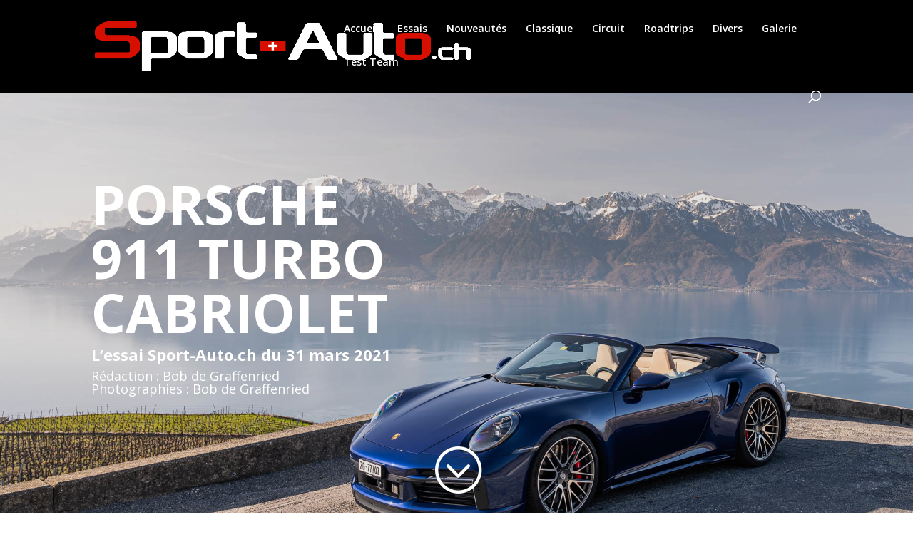

--- FILE ---
content_type: text/html; charset=UTF-8
request_url: https://sport-auto.ch/essais/post/porsche-911-992-turbo-cabriolet/
body_size: 48067
content:
<!DOCTYPE html>
<html lang="fr-FR">
<head>
	<meta charset="UTF-8" />
<meta http-equiv="X-UA-Compatible" content="IE=edge">
	<link rel="pingback" href="https://sport-auto.ch/essais/xmlrpc.php" />

	<script type="text/javascript">
		document.documentElement.className = 'js';
	</script>

	<meta name='robots' content='index, follow, max-image-preview:large, max-snippet:-1, max-video-preview:-1' />
<script type="text/javascript">
			let jqueryParams=[],jQuery=function(r){return jqueryParams=[...jqueryParams,r],jQuery},$=function(r){return jqueryParams=[...jqueryParams,r],$};window.jQuery=jQuery,window.$=jQuery;let customHeadScripts=!1;jQuery.fn=jQuery.prototype={},$.fn=jQuery.prototype={},jQuery.noConflict=function(r){if(window.jQuery)return jQuery=window.jQuery,$=window.jQuery,customHeadScripts=!0,jQuery.noConflict},jQuery.ready=function(r){jqueryParams=[...jqueryParams,r]},$.ready=function(r){jqueryParams=[...jqueryParams,r]},jQuery.load=function(r){jqueryParams=[...jqueryParams,r]},$.load=function(r){jqueryParams=[...jqueryParams,r]},jQuery.fn.ready=function(r){jqueryParams=[...jqueryParams,r]},$.fn.ready=function(r){jqueryParams=[...jqueryParams,r]};</script>
	<!-- This site is optimized with the Yoast SEO plugin v26.7 - https://yoast.com/wordpress/plugins/seo/ -->
	<title>ESSAI PORSCHE 911 (992) TURBO CABRIOLET - PRIME TIME ! - Sport-Auto.ch</title>
	<link rel="canonical" href="https://sport-auto.ch/essais/post/porsche-911-992-turbo-cabriolet/" />
	<meta property="og:locale" content="fr_FR" />
	<meta property="og:type" content="article" />
	<meta property="og:title" content="ESSAI PORSCHE 911 (992) TURBO CABRIOLET - PRIME TIME ! - Sport-Auto.ch" />
	<meta property="og:url" content="https://sport-auto.ch/essais/post/porsche-911-992-turbo-cabriolet/" />
	<meta property="og:site_name" content="Sport-Auto.ch" />
	<meta property="article:published_time" content="2021-03-31T05:20:18+00:00" />
	<meta property="article:modified_time" content="2023-06-27T15:28:31+00:00" />
	<meta property="og:image" content="https://sport-auto.ch/essais/wp-content/uploads/2021/03/Porsche-992-Turbo-Cabriolet-14.jpg" />
	<meta property="og:image:width" content="1920" />
	<meta property="og:image:height" content="1277" />
	<meta property="og:image:type" content="image/jpeg" />
	<meta name="author" content="Bob" />
	<meta name="twitter:card" content="summary_large_image" />
	<meta name="twitter:label1" content="Écrit par" />
	<meta name="twitter:data1" content="Bob" />
	<meta name="twitter:label2" content="Durée de lecture estimée" />
	<meta name="twitter:data2" content="26 minutes" />
	<script type="application/ld+json" class="yoast-schema-graph">{"@context":"https://schema.org","@graph":[{"@type":"Article","@id":"https://sport-auto.ch/essais/post/porsche-911-992-turbo-cabriolet/#article","isPartOf":{"@id":"https://sport-auto.ch/essais/post/porsche-911-992-turbo-cabriolet/"},"author":{"name":"Bob","@id":"https://sport-auto.ch/essais/#/schema/person/e8c5f0751a24bc6a4c2591dccf36081f"},"headline":"ESSAI PORSCHE 911 (992) TURBO CABRIOLET &#8211; PRIME TIME !","datePublished":"2021-03-31T05:20:18+00:00","dateModified":"2023-06-27T15:28:31+00:00","mainEntityOfPage":{"@id":"https://sport-auto.ch/essais/post/porsche-911-992-turbo-cabriolet/"},"wordCount":17811,"image":{"@id":"https://sport-auto.ch/essais/post/porsche-911-992-turbo-cabriolet/#primaryimage"},"thumbnailUrl":"https://sport-auto.ch/essais/wp-content/uploads/2021/03/Porsche-992-Turbo-Cabriolet-14.jpg","keywords":["Porsche","test","testdrive"],"articleSection":["Cabriolets","Essais"],"inLanguage":"fr-FR"},{"@type":"WebPage","@id":"https://sport-auto.ch/essais/post/porsche-911-992-turbo-cabriolet/","url":"https://sport-auto.ch/essais/post/porsche-911-992-turbo-cabriolet/","name":"ESSAI PORSCHE 911 (992) TURBO CABRIOLET - PRIME TIME ! - Sport-Auto.ch","isPartOf":{"@id":"https://sport-auto.ch/essais/#website"},"primaryImageOfPage":{"@id":"https://sport-auto.ch/essais/post/porsche-911-992-turbo-cabriolet/#primaryimage"},"image":{"@id":"https://sport-auto.ch/essais/post/porsche-911-992-turbo-cabriolet/#primaryimage"},"thumbnailUrl":"https://sport-auto.ch/essais/wp-content/uploads/2021/03/Porsche-992-Turbo-Cabriolet-14.jpg","datePublished":"2021-03-31T05:20:18+00:00","dateModified":"2023-06-27T15:28:31+00:00","author":{"@id":"https://sport-auto.ch/essais/#/schema/person/e8c5f0751a24bc6a4c2591dccf36081f"},"breadcrumb":{"@id":"https://sport-auto.ch/essais/post/porsche-911-992-turbo-cabriolet/#breadcrumb"},"inLanguage":"fr-FR","potentialAction":[{"@type":"ReadAction","target":["https://sport-auto.ch/essais/post/porsche-911-992-turbo-cabriolet/"]}]},{"@type":"ImageObject","inLanguage":"fr-FR","@id":"https://sport-auto.ch/essais/post/porsche-911-992-turbo-cabriolet/#primaryimage","url":"https://sport-auto.ch/essais/wp-content/uploads/2021/03/Porsche-992-Turbo-Cabriolet-14.jpg","contentUrl":"https://sport-auto.ch/essais/wp-content/uploads/2021/03/Porsche-992-Turbo-Cabriolet-14.jpg","width":1920,"height":1277},{"@type":"BreadcrumbList","@id":"https://sport-auto.ch/essais/post/porsche-911-992-turbo-cabriolet/#breadcrumb","itemListElement":[{"@type":"ListItem","position":1,"name":"Accueil","item":"https://sport-auto.ch/essais/"},{"@type":"ListItem","position":2,"name":"ESSAI PORSCHE 911 (992) TURBO CABRIOLET &#8211; PRIME TIME !"}]},{"@type":"WebSite","@id":"https://sport-auto.ch/essais/#website","url":"https://sport-auto.ch/essais/","name":"Sport-Auto.ch","description":"Les essais","potentialAction":[{"@type":"SearchAction","target":{"@type":"EntryPoint","urlTemplate":"https://sport-auto.ch/essais/?s={search_term_string}"},"query-input":{"@type":"PropertyValueSpecification","valueRequired":true,"valueName":"search_term_string"}}],"inLanguage":"fr-FR"},{"@type":"Person","@id":"https://sport-auto.ch/essais/#/schema/person/e8c5f0751a24bc6a4c2591dccf36081f","name":"Bob","image":{"@type":"ImageObject","inLanguage":"fr-FR","@id":"https://sport-auto.ch/essais/#/schema/person/image/","url":"https://secure.gravatar.com/avatar/897ebd0f466178de43e76f017c76fb95?s=96&d=mm&r=g","contentUrl":"https://secure.gravatar.com/avatar/897ebd0f466178de43e76f017c76fb95?s=96&d=mm&r=g","caption":"Bob"},"url":"https://sport-auto.ch/essais/author/bob/"}]}</script>
	<!-- / Yoast SEO plugin. -->


<link rel='dns-prefetch' href='//fonts.googleapis.com' />
<link rel="alternate" type="application/rss+xml" title="Sport-Auto.ch &raquo; Flux" href="https://sport-auto.ch/essais/feed/" />
<meta content="Divi v.4.27.5" name="generator"/><link rel='stylesheet' id='sbi_styles-css' href='https://sport-auto.ch/essais/wp-content/plugins/instagram-feed/css/sbi-styles.min.css?ver=6.10.0' type='text/css' media='all' />
<style id='wp-block-library-theme-inline-css' type='text/css'>
.wp-block-audio :where(figcaption){color:#555;font-size:13px;text-align:center}.is-dark-theme .wp-block-audio :where(figcaption){color:#ffffffa6}.wp-block-audio{margin:0 0 1em}.wp-block-code{border:1px solid #ccc;border-radius:4px;font-family:Menlo,Consolas,monaco,monospace;padding:.8em 1em}.wp-block-embed :where(figcaption){color:#555;font-size:13px;text-align:center}.is-dark-theme .wp-block-embed :where(figcaption){color:#ffffffa6}.wp-block-embed{margin:0 0 1em}.blocks-gallery-caption{color:#555;font-size:13px;text-align:center}.is-dark-theme .blocks-gallery-caption{color:#ffffffa6}:root :where(.wp-block-image figcaption){color:#555;font-size:13px;text-align:center}.is-dark-theme :root :where(.wp-block-image figcaption){color:#ffffffa6}.wp-block-image{margin:0 0 1em}.wp-block-pullquote{border-bottom:4px solid;border-top:4px solid;color:currentColor;margin-bottom:1.75em}.wp-block-pullquote cite,.wp-block-pullquote footer,.wp-block-pullquote__citation{color:currentColor;font-size:.8125em;font-style:normal;text-transform:uppercase}.wp-block-quote{border-left:.25em solid;margin:0 0 1.75em;padding-left:1em}.wp-block-quote cite,.wp-block-quote footer{color:currentColor;font-size:.8125em;font-style:normal;position:relative}.wp-block-quote:where(.has-text-align-right){border-left:none;border-right:.25em solid;padding-left:0;padding-right:1em}.wp-block-quote:where(.has-text-align-center){border:none;padding-left:0}.wp-block-quote.is-large,.wp-block-quote.is-style-large,.wp-block-quote:where(.is-style-plain){border:none}.wp-block-search .wp-block-search__label{font-weight:700}.wp-block-search__button{border:1px solid #ccc;padding:.375em .625em}:where(.wp-block-group.has-background){padding:1.25em 2.375em}.wp-block-separator.has-css-opacity{opacity:.4}.wp-block-separator{border:none;border-bottom:2px solid;margin-left:auto;margin-right:auto}.wp-block-separator.has-alpha-channel-opacity{opacity:1}.wp-block-separator:not(.is-style-wide):not(.is-style-dots){width:100px}.wp-block-separator.has-background:not(.is-style-dots){border-bottom:none;height:1px}.wp-block-separator.has-background:not(.is-style-wide):not(.is-style-dots){height:2px}.wp-block-table{margin:0 0 1em}.wp-block-table td,.wp-block-table th{word-break:normal}.wp-block-table :where(figcaption){color:#555;font-size:13px;text-align:center}.is-dark-theme .wp-block-table :where(figcaption){color:#ffffffa6}.wp-block-video :where(figcaption){color:#555;font-size:13px;text-align:center}.is-dark-theme .wp-block-video :where(figcaption){color:#ffffffa6}.wp-block-video{margin:0 0 1em}:root :where(.wp-block-template-part.has-background){margin-bottom:0;margin-top:0;padding:1.25em 2.375em}
</style>
<style id='feedzy-rss-feeds-loop-style-inline-css' type='text/css'>
.wp-block-feedzy-rss-feeds-loop{display:grid;gap:24px;grid-template-columns:repeat(1,1fr)}@media(min-width:782px){.wp-block-feedzy-rss-feeds-loop.feedzy-loop-columns-2,.wp-block-feedzy-rss-feeds-loop.feedzy-loop-columns-3,.wp-block-feedzy-rss-feeds-loop.feedzy-loop-columns-4,.wp-block-feedzy-rss-feeds-loop.feedzy-loop-columns-5{grid-template-columns:repeat(2,1fr)}}@media(min-width:960px){.wp-block-feedzy-rss-feeds-loop.feedzy-loop-columns-2{grid-template-columns:repeat(2,1fr)}.wp-block-feedzy-rss-feeds-loop.feedzy-loop-columns-3{grid-template-columns:repeat(3,1fr)}.wp-block-feedzy-rss-feeds-loop.feedzy-loop-columns-4{grid-template-columns:repeat(4,1fr)}.wp-block-feedzy-rss-feeds-loop.feedzy-loop-columns-5{grid-template-columns:repeat(5,1fr)}}.wp-block-feedzy-rss-feeds-loop .wp-block-image.is-style-rounded img{border-radius:9999px}.wp-block-feedzy-rss-feeds-loop .wp-block-image:has(:is(img:not([src]),img[src=""])){display:none}

</style>
<style id='global-styles-inline-css' type='text/css'>
:root{--wp--preset--aspect-ratio--square: 1;--wp--preset--aspect-ratio--4-3: 4/3;--wp--preset--aspect-ratio--3-4: 3/4;--wp--preset--aspect-ratio--3-2: 3/2;--wp--preset--aspect-ratio--2-3: 2/3;--wp--preset--aspect-ratio--16-9: 16/9;--wp--preset--aspect-ratio--9-16: 9/16;--wp--preset--color--black: #000000;--wp--preset--color--cyan-bluish-gray: #abb8c3;--wp--preset--color--white: #ffffff;--wp--preset--color--pale-pink: #f78da7;--wp--preset--color--vivid-red: #cf2e2e;--wp--preset--color--luminous-vivid-orange: #ff6900;--wp--preset--color--luminous-vivid-amber: #fcb900;--wp--preset--color--light-green-cyan: #7bdcb5;--wp--preset--color--vivid-green-cyan: #00d084;--wp--preset--color--pale-cyan-blue: #8ed1fc;--wp--preset--color--vivid-cyan-blue: #0693e3;--wp--preset--color--vivid-purple: #9b51e0;--wp--preset--gradient--vivid-cyan-blue-to-vivid-purple: linear-gradient(135deg,rgba(6,147,227,1) 0%,rgb(155,81,224) 100%);--wp--preset--gradient--light-green-cyan-to-vivid-green-cyan: linear-gradient(135deg,rgb(122,220,180) 0%,rgb(0,208,130) 100%);--wp--preset--gradient--luminous-vivid-amber-to-luminous-vivid-orange: linear-gradient(135deg,rgba(252,185,0,1) 0%,rgba(255,105,0,1) 100%);--wp--preset--gradient--luminous-vivid-orange-to-vivid-red: linear-gradient(135deg,rgba(255,105,0,1) 0%,rgb(207,46,46) 100%);--wp--preset--gradient--very-light-gray-to-cyan-bluish-gray: linear-gradient(135deg,rgb(238,238,238) 0%,rgb(169,184,195) 100%);--wp--preset--gradient--cool-to-warm-spectrum: linear-gradient(135deg,rgb(74,234,220) 0%,rgb(151,120,209) 20%,rgb(207,42,186) 40%,rgb(238,44,130) 60%,rgb(251,105,98) 80%,rgb(254,248,76) 100%);--wp--preset--gradient--blush-light-purple: linear-gradient(135deg,rgb(255,206,236) 0%,rgb(152,150,240) 100%);--wp--preset--gradient--blush-bordeaux: linear-gradient(135deg,rgb(254,205,165) 0%,rgb(254,45,45) 50%,rgb(107,0,62) 100%);--wp--preset--gradient--luminous-dusk: linear-gradient(135deg,rgb(255,203,112) 0%,rgb(199,81,192) 50%,rgb(65,88,208) 100%);--wp--preset--gradient--pale-ocean: linear-gradient(135deg,rgb(255,245,203) 0%,rgb(182,227,212) 50%,rgb(51,167,181) 100%);--wp--preset--gradient--electric-grass: linear-gradient(135deg,rgb(202,248,128) 0%,rgb(113,206,126) 100%);--wp--preset--gradient--midnight: linear-gradient(135deg,rgb(2,3,129) 0%,rgb(40,116,252) 100%);--wp--preset--font-size--small: 13px;--wp--preset--font-size--medium: 20px;--wp--preset--font-size--large: 36px;--wp--preset--font-size--x-large: 42px;--wp--preset--spacing--20: 0.44rem;--wp--preset--spacing--30: 0.67rem;--wp--preset--spacing--40: 1rem;--wp--preset--spacing--50: 1.5rem;--wp--preset--spacing--60: 2.25rem;--wp--preset--spacing--70: 3.38rem;--wp--preset--spacing--80: 5.06rem;--wp--preset--shadow--natural: 6px 6px 9px rgba(0, 0, 0, 0.2);--wp--preset--shadow--deep: 12px 12px 50px rgba(0, 0, 0, 0.4);--wp--preset--shadow--sharp: 6px 6px 0px rgba(0, 0, 0, 0.2);--wp--preset--shadow--outlined: 6px 6px 0px -3px rgba(255, 255, 255, 1), 6px 6px rgba(0, 0, 0, 1);--wp--preset--shadow--crisp: 6px 6px 0px rgba(0, 0, 0, 1);}:root { --wp--style--global--content-size: 823px;--wp--style--global--wide-size: 1080px; }:where(body) { margin: 0; }.wp-site-blocks > .alignleft { float: left; margin-right: 2em; }.wp-site-blocks > .alignright { float: right; margin-left: 2em; }.wp-site-blocks > .aligncenter { justify-content: center; margin-left: auto; margin-right: auto; }:where(.is-layout-flex){gap: 0.5em;}:where(.is-layout-grid){gap: 0.5em;}.is-layout-flow > .alignleft{float: left;margin-inline-start: 0;margin-inline-end: 2em;}.is-layout-flow > .alignright{float: right;margin-inline-start: 2em;margin-inline-end: 0;}.is-layout-flow > .aligncenter{margin-left: auto !important;margin-right: auto !important;}.is-layout-constrained > .alignleft{float: left;margin-inline-start: 0;margin-inline-end: 2em;}.is-layout-constrained > .alignright{float: right;margin-inline-start: 2em;margin-inline-end: 0;}.is-layout-constrained > .aligncenter{margin-left: auto !important;margin-right: auto !important;}.is-layout-constrained > :where(:not(.alignleft):not(.alignright):not(.alignfull)){max-width: var(--wp--style--global--content-size);margin-left: auto !important;margin-right: auto !important;}.is-layout-constrained > .alignwide{max-width: var(--wp--style--global--wide-size);}body .is-layout-flex{display: flex;}.is-layout-flex{flex-wrap: wrap;align-items: center;}.is-layout-flex > :is(*, div){margin: 0;}body .is-layout-grid{display: grid;}.is-layout-grid > :is(*, div){margin: 0;}body{padding-top: 0px;padding-right: 0px;padding-bottom: 0px;padding-left: 0px;}:root :where(.wp-element-button, .wp-block-button__link){background-color: #32373c;border-width: 0;color: #fff;font-family: inherit;font-size: inherit;line-height: inherit;padding: calc(0.667em + 2px) calc(1.333em + 2px);text-decoration: none;}.has-black-color{color: var(--wp--preset--color--black) !important;}.has-cyan-bluish-gray-color{color: var(--wp--preset--color--cyan-bluish-gray) !important;}.has-white-color{color: var(--wp--preset--color--white) !important;}.has-pale-pink-color{color: var(--wp--preset--color--pale-pink) !important;}.has-vivid-red-color{color: var(--wp--preset--color--vivid-red) !important;}.has-luminous-vivid-orange-color{color: var(--wp--preset--color--luminous-vivid-orange) !important;}.has-luminous-vivid-amber-color{color: var(--wp--preset--color--luminous-vivid-amber) !important;}.has-light-green-cyan-color{color: var(--wp--preset--color--light-green-cyan) !important;}.has-vivid-green-cyan-color{color: var(--wp--preset--color--vivid-green-cyan) !important;}.has-pale-cyan-blue-color{color: var(--wp--preset--color--pale-cyan-blue) !important;}.has-vivid-cyan-blue-color{color: var(--wp--preset--color--vivid-cyan-blue) !important;}.has-vivid-purple-color{color: var(--wp--preset--color--vivid-purple) !important;}.has-black-background-color{background-color: var(--wp--preset--color--black) !important;}.has-cyan-bluish-gray-background-color{background-color: var(--wp--preset--color--cyan-bluish-gray) !important;}.has-white-background-color{background-color: var(--wp--preset--color--white) !important;}.has-pale-pink-background-color{background-color: var(--wp--preset--color--pale-pink) !important;}.has-vivid-red-background-color{background-color: var(--wp--preset--color--vivid-red) !important;}.has-luminous-vivid-orange-background-color{background-color: var(--wp--preset--color--luminous-vivid-orange) !important;}.has-luminous-vivid-amber-background-color{background-color: var(--wp--preset--color--luminous-vivid-amber) !important;}.has-light-green-cyan-background-color{background-color: var(--wp--preset--color--light-green-cyan) !important;}.has-vivid-green-cyan-background-color{background-color: var(--wp--preset--color--vivid-green-cyan) !important;}.has-pale-cyan-blue-background-color{background-color: var(--wp--preset--color--pale-cyan-blue) !important;}.has-vivid-cyan-blue-background-color{background-color: var(--wp--preset--color--vivid-cyan-blue) !important;}.has-vivid-purple-background-color{background-color: var(--wp--preset--color--vivid-purple) !important;}.has-black-border-color{border-color: var(--wp--preset--color--black) !important;}.has-cyan-bluish-gray-border-color{border-color: var(--wp--preset--color--cyan-bluish-gray) !important;}.has-white-border-color{border-color: var(--wp--preset--color--white) !important;}.has-pale-pink-border-color{border-color: var(--wp--preset--color--pale-pink) !important;}.has-vivid-red-border-color{border-color: var(--wp--preset--color--vivid-red) !important;}.has-luminous-vivid-orange-border-color{border-color: var(--wp--preset--color--luminous-vivid-orange) !important;}.has-luminous-vivid-amber-border-color{border-color: var(--wp--preset--color--luminous-vivid-amber) !important;}.has-light-green-cyan-border-color{border-color: var(--wp--preset--color--light-green-cyan) !important;}.has-vivid-green-cyan-border-color{border-color: var(--wp--preset--color--vivid-green-cyan) !important;}.has-pale-cyan-blue-border-color{border-color: var(--wp--preset--color--pale-cyan-blue) !important;}.has-vivid-cyan-blue-border-color{border-color: var(--wp--preset--color--vivid-cyan-blue) !important;}.has-vivid-purple-border-color{border-color: var(--wp--preset--color--vivid-purple) !important;}.has-vivid-cyan-blue-to-vivid-purple-gradient-background{background: var(--wp--preset--gradient--vivid-cyan-blue-to-vivid-purple) !important;}.has-light-green-cyan-to-vivid-green-cyan-gradient-background{background: var(--wp--preset--gradient--light-green-cyan-to-vivid-green-cyan) !important;}.has-luminous-vivid-amber-to-luminous-vivid-orange-gradient-background{background: var(--wp--preset--gradient--luminous-vivid-amber-to-luminous-vivid-orange) !important;}.has-luminous-vivid-orange-to-vivid-red-gradient-background{background: var(--wp--preset--gradient--luminous-vivid-orange-to-vivid-red) !important;}.has-very-light-gray-to-cyan-bluish-gray-gradient-background{background: var(--wp--preset--gradient--very-light-gray-to-cyan-bluish-gray) !important;}.has-cool-to-warm-spectrum-gradient-background{background: var(--wp--preset--gradient--cool-to-warm-spectrum) !important;}.has-blush-light-purple-gradient-background{background: var(--wp--preset--gradient--blush-light-purple) !important;}.has-blush-bordeaux-gradient-background{background: var(--wp--preset--gradient--blush-bordeaux) !important;}.has-luminous-dusk-gradient-background{background: var(--wp--preset--gradient--luminous-dusk) !important;}.has-pale-ocean-gradient-background{background: var(--wp--preset--gradient--pale-ocean) !important;}.has-electric-grass-gradient-background{background: var(--wp--preset--gradient--electric-grass) !important;}.has-midnight-gradient-background{background: var(--wp--preset--gradient--midnight) !important;}.has-small-font-size{font-size: var(--wp--preset--font-size--small) !important;}.has-medium-font-size{font-size: var(--wp--preset--font-size--medium) !important;}.has-large-font-size{font-size: var(--wp--preset--font-size--large) !important;}.has-x-large-font-size{font-size: var(--wp--preset--font-size--x-large) !important;}
:where(.wp-block-post-template.is-layout-flex){gap: 1.25em;}:where(.wp-block-post-template.is-layout-grid){gap: 1.25em;}
:where(.wp-block-columns.is-layout-flex){gap: 2em;}:where(.wp-block-columns.is-layout-grid){gap: 2em;}
:root :where(.wp-block-pullquote){font-size: 1.5em;line-height: 1.6;}
</style>
<link rel='stylesheet' id='et-divi-open-sans-css' href='https://fonts.googleapis.com/css?family=Open+Sans:300italic,400italic,600italic,700italic,800italic,400,300,600,700,800&#038;subset=cyrillic,cyrillic-ext,greek,greek-ext,hebrew,latin,latin-ext,vietnamese&#038;display=swap' type='text/css' media='all' />
<style id='divi-style-inline-inline-css' type='text/css'>
/*!
Theme Name: Divi
Theme URI: http://www.elegantthemes.com/gallery/divi/
Version: 4.27.5
Description: Smart. Flexible. Beautiful. Divi is the most powerful theme in our collection.
Author: Elegant Themes
Author URI: http://www.elegantthemes.com
License: GNU General Public License v2
License URI: http://www.gnu.org/licenses/gpl-2.0.html
*/

a,abbr,acronym,address,applet,b,big,blockquote,body,center,cite,code,dd,del,dfn,div,dl,dt,em,fieldset,font,form,h1,h2,h3,h4,h5,h6,html,i,iframe,img,ins,kbd,label,legend,li,object,ol,p,pre,q,s,samp,small,span,strike,strong,sub,sup,tt,u,ul,var{margin:0;padding:0;border:0;outline:0;font-size:100%;-ms-text-size-adjust:100%;-webkit-text-size-adjust:100%;vertical-align:baseline;background:transparent}body{line-height:1}ol,ul{list-style:none}blockquote,q{quotes:none}blockquote:after,blockquote:before,q:after,q:before{content:"";content:none}blockquote{margin:20px 0 30px;border-left:5px solid;padding-left:20px}:focus{outline:0}del{text-decoration:line-through}pre{overflow:auto;padding:10px}figure{margin:0}table{border-collapse:collapse;border-spacing:0}article,aside,footer,header,hgroup,nav,section{display:block}body{font-family:Open Sans,Arial,sans-serif;font-size:14px;color:#666;background-color:#fff;line-height:1.7em;font-weight:500;-webkit-font-smoothing:antialiased;-moz-osx-font-smoothing:grayscale}body.page-template-page-template-blank-php #page-container{padding-top:0!important}body.et_cover_background{background-size:cover!important;background-position:top!important;background-repeat:no-repeat!important;background-attachment:fixed}a{color:#2ea3f2}a,a:hover{text-decoration:none}p{padding-bottom:1em}p:not(.has-background):last-of-type{padding-bottom:0}p.et_normal_padding{padding-bottom:1em}strong{font-weight:700}cite,em,i{font-style:italic}code,pre{font-family:Courier New,monospace;margin-bottom:10px}ins{text-decoration:none}sub,sup{height:0;line-height:1;position:relative;vertical-align:baseline}sup{bottom:.8em}sub{top:.3em}dl{margin:0 0 1.5em}dl dt{font-weight:700}dd{margin-left:1.5em}blockquote p{padding-bottom:0}embed,iframe,object,video{max-width:100%}h1,h2,h3,h4,h5,h6{color:#333;padding-bottom:10px;line-height:1em;font-weight:500}h1 a,h2 a,h3 a,h4 a,h5 a,h6 a{color:inherit}h1{font-size:30px}h2{font-size:26px}h3{font-size:22px}h4{font-size:18px}h5{font-size:16px}h6{font-size:14px}input{-webkit-appearance:none}input[type=checkbox]{-webkit-appearance:checkbox}input[type=radio]{-webkit-appearance:radio}input.text,input.title,input[type=email],input[type=password],input[type=tel],input[type=text],select,textarea{background-color:#fff;border:1px solid #bbb;padding:2px;color:#4e4e4e}input.text:focus,input.title:focus,input[type=text]:focus,select:focus,textarea:focus{border-color:#2d3940;color:#3e3e3e}input.text,input.title,input[type=text],select,textarea{margin:0}textarea{padding:4px}button,input,select,textarea{font-family:inherit}img{max-width:100%;height:auto}.clear{clear:both}br.clear{margin:0;padding:0}.pagination{clear:both}#et_search_icon:hover,.et-social-icon a:hover,.et_password_protected_form .et_submit_button,.form-submit .et_pb_buttontton.alt.disabled,.nav-single a,.posted_in a{color:#2ea3f2}.et-search-form,blockquote{border-color:#2ea3f2}#main-content{background-color:#fff}.container{width:80%;max-width:1080px;margin:auto;position:relative}body:not(.et-tb) #main-content .container,body:not(.et-tb-has-header) #main-content .container{padding-top:58px}.et_full_width_page #main-content .container:before{display:none}.main_title{margin-bottom:20px}.et_password_protected_form .et_submit_button:hover,.form-submit .et_pb_button:hover{background:rgba(0,0,0,.05)}.et_button_icon_visible .et_pb_button{padding-right:2em;padding-left:.7em}.et_button_icon_visible .et_pb_button:after{opacity:1;margin-left:0}.et_button_left .et_pb_button:hover:after{left:.15em}.et_button_left .et_pb_button:after{margin-left:0;left:1em}.et_button_icon_visible.et_button_left .et_pb_button,.et_button_left .et_pb_button:hover,.et_button_left .et_pb_module .et_pb_button:hover{padding-left:2em;padding-right:.7em}.et_button_icon_visible.et_button_left .et_pb_button:after,.et_button_left .et_pb_button:hover:after{left:.15em}.et_password_protected_form .et_submit_button:hover,.form-submit .et_pb_button:hover{padding:.3em 1em}.et_button_no_icon .et_pb_button:after{display:none}.et_button_no_icon.et_button_icon_visible.et_button_left .et_pb_button,.et_button_no_icon.et_button_left .et_pb_button:hover,.et_button_no_icon .et_pb_button,.et_button_no_icon .et_pb_button:hover{padding:.3em 1em!important}.et_button_custom_icon .et_pb_button:after{line-height:1.7em}.et_button_custom_icon.et_button_icon_visible .et_pb_button:after,.et_button_custom_icon .et_pb_button:hover:after{margin-left:.3em}#left-area .post_format-post-format-gallery .wp-block-gallery:first-of-type{padding:0;margin-bottom:-16px}.entry-content table:not(.variations){border:1px solid #eee;margin:0 0 15px;text-align:left;width:100%}.entry-content thead th,.entry-content tr th{color:#555;font-weight:700;padding:9px 24px}.entry-content tr td{border-top:1px solid #eee;padding:6px 24px}#left-area ul,.entry-content ul,.et-l--body ul,.et-l--footer ul,.et-l--header ul{list-style-type:disc;padding:0 0 23px 1em;line-height:26px}#left-area ol,.entry-content ol,.et-l--body ol,.et-l--footer ol,.et-l--header ol{list-style-type:decimal;list-style-position:inside;padding:0 0 23px;line-height:26px}#left-area ul li ul,.entry-content ul li ol{padding:2px 0 2px 20px}#left-area ol li ul,.entry-content ol li ol,.et-l--body ol li ol,.et-l--footer ol li ol,.et-l--header ol li ol{padding:2px 0 2px 35px}#left-area ul.wp-block-gallery{display:-webkit-box;display:-ms-flexbox;display:flex;-ms-flex-wrap:wrap;flex-wrap:wrap;list-style-type:none;padding:0}#left-area ul.products{padding:0!important;line-height:1.7!important;list-style:none!important}.gallery-item a{display:block}.gallery-caption,.gallery-item a{width:90%}#wpadminbar{z-index:100001}#left-area .post-meta{font-size:14px;padding-bottom:15px}#left-area .post-meta a{text-decoration:none;color:#666}#left-area .et_featured_image{padding-bottom:7px}.single .post{padding-bottom:25px}body.single .et_audio_content{margin-bottom:-6px}.nav-single a{text-decoration:none;color:#2ea3f2;font-size:14px;font-weight:400}.nav-previous{float:left}.nav-next{float:right}.et_password_protected_form p input{background-color:#eee;border:none!important;width:100%!important;border-radius:0!important;font-size:14px;color:#999!important;padding:16px!important;-webkit-box-sizing:border-box;box-sizing:border-box}.et_password_protected_form label{display:none}.et_password_protected_form .et_submit_button{font-family:inherit;display:block;float:right;margin:8px auto 0;cursor:pointer}.post-password-required p.nocomments.container{max-width:100%}.post-password-required p.nocomments.container:before{display:none}.aligncenter,div.post .new-post .aligncenter{display:block;margin-left:auto;margin-right:auto}.wp-caption{border:1px solid #ddd;text-align:center;background-color:#f3f3f3;margin-bottom:10px;max-width:96%;padding:8px}.wp-caption.alignleft{margin:0 30px 20px 0}.wp-caption.alignright{margin:0 0 20px 30px}.wp-caption img{margin:0;padding:0;border:0}.wp-caption p.wp-caption-text{font-size:12px;padding:0 4px 5px;margin:0}.alignright{float:right}.alignleft{float:left}img.alignleft{display:inline;float:left;margin-right:15px}img.alignright{display:inline;float:right;margin-left:15px}.page.et_pb_pagebuilder_layout #main-content{background-color:transparent}body #main-content .et_builder_inner_content>h1,body #main-content .et_builder_inner_content>h2,body #main-content .et_builder_inner_content>h3,body #main-content .et_builder_inner_content>h4,body #main-content .et_builder_inner_content>h5,body #main-content .et_builder_inner_content>h6{line-height:1.4em}body #main-content .et_builder_inner_content>p{line-height:1.7em}.wp-block-pullquote{margin:20px 0 30px}.wp-block-pullquote.has-background blockquote{border-left:none}.wp-block-group.has-background{padding:1.5em 1.5em .5em}@media (min-width:981px){#left-area{width:79.125%;padding-bottom:23px}#main-content .container:before{content:"";position:absolute;top:0;height:100%;width:1px;background-color:#e2e2e2}.et_full_width_page #left-area,.et_no_sidebar #left-area{float:none;width:100%!important}.et_full_width_page #left-area{padding-bottom:0}.et_no_sidebar #main-content .container:before{display:none}}@media (max-width:980px){#page-container{padding-top:80px}.et-tb #page-container,.et-tb-has-header #page-container{padding-top:0!important}#left-area,#sidebar{width:100%!important}#main-content .container:before{display:none!important}.et_full_width_page .et_gallery_item:nth-child(4n+1){clear:none}}@media print{#page-container{padding-top:0!important}}#wp-admin-bar-et-use-visual-builder a:before{font-family:ETmodules!important;content:"\e625";font-size:30px!important;width:28px;margin-top:-3px;color:#974df3!important}#wp-admin-bar-et-use-visual-builder:hover a:before{color:#fff!important}#wp-admin-bar-et-use-visual-builder:hover a,#wp-admin-bar-et-use-visual-builder a:hover{transition:background-color .5s ease;-webkit-transition:background-color .5s ease;-moz-transition:background-color .5s ease;background-color:#7e3bd0!important;color:#fff!important}* html .clearfix,:first-child+html .clearfix{zoom:1}.iphone .et_pb_section_video_bg video::-webkit-media-controls-start-playback-button{display:none!important;-webkit-appearance:none}.et_mobile_device .et_pb_section_parallax .et_pb_parallax_css{background-attachment:scroll}.et-social-facebook a.icon:before{content:"\e093"}.et-social-twitter a.icon:before{content:"\e094"}.et-social-google-plus a.icon:before{content:"\e096"}.et-social-instagram a.icon:before{content:"\e09a"}.et-social-rss a.icon:before{content:"\e09e"}.ai1ec-single-event:after{content:" ";display:table;clear:both}.evcal_event_details .evcal_evdata_cell .eventon_details_shading_bot.eventon_details_shading_bot{z-index:3}.wp-block-divi-layout{margin-bottom:1em}*{-webkit-box-sizing:border-box;box-sizing:border-box}#et-info-email:before,#et-info-phone:before,#et_search_icon:before,.comment-reply-link:after,.et-cart-info span:before,.et-pb-arrow-next:before,.et-pb-arrow-prev:before,.et-social-icon a:before,.et_audio_container .mejs-playpause-button button:before,.et_audio_container .mejs-volume-button button:before,.et_overlay:before,.et_password_protected_form .et_submit_button:after,.et_pb_button:after,.et_pb_contact_reset:after,.et_pb_contact_submit:after,.et_pb_font_icon:before,.et_pb_newsletter_button:after,.et_pb_pricing_table_button:after,.et_pb_promo_button:after,.et_pb_testimonial:before,.et_pb_toggle_title:before,.form-submit .et_pb_button:after,.mobile_menu_bar:before,a.et_pb_more_button:after{font-family:ETmodules!important;speak:none;font-style:normal;font-weight:400;-webkit-font-feature-settings:normal;font-feature-settings:normal;font-variant:normal;text-transform:none;line-height:1;-webkit-font-smoothing:antialiased;-moz-osx-font-smoothing:grayscale;text-shadow:0 0;direction:ltr}.et-pb-icon,.et_pb_custom_button_icon.et_pb_button:after,.et_pb_login .et_pb_custom_button_icon.et_pb_button:after,.et_pb_woo_custom_button_icon .button.et_pb_custom_button_icon.et_pb_button:after,.et_pb_woo_custom_button_icon .button.et_pb_custom_button_icon.et_pb_button:hover:after{content:attr(data-icon)}.et-pb-icon{font-family:ETmodules;speak:none;font-weight:400;-webkit-font-feature-settings:normal;font-feature-settings:normal;font-variant:normal;text-transform:none;line-height:1;-webkit-font-smoothing:antialiased;font-size:96px;font-style:normal;display:inline-block;-webkit-box-sizing:border-box;box-sizing:border-box;direction:ltr}#et-ajax-saving{display:none;-webkit-transition:background .3s,-webkit-box-shadow .3s;transition:background .3s,-webkit-box-shadow .3s;transition:background .3s,box-shadow .3s;transition:background .3s,box-shadow .3s,-webkit-box-shadow .3s;-webkit-box-shadow:rgba(0,139,219,.247059) 0 0 60px;box-shadow:0 0 60px rgba(0,139,219,.247059);position:fixed;top:50%;left:50%;width:50px;height:50px;background:#fff;border-radius:50px;margin:-25px 0 0 -25px;z-index:999999;text-align:center}#et-ajax-saving img{margin:9px}.et-safe-mode-indicator,.et-safe-mode-indicator:focus,.et-safe-mode-indicator:hover{-webkit-box-shadow:0 5px 10px rgba(41,196,169,.15);box-shadow:0 5px 10px rgba(41,196,169,.15);background:#29c4a9;color:#fff;font-size:14px;font-weight:600;padding:12px;line-height:16px;border-radius:3px;position:fixed;bottom:30px;right:30px;z-index:999999;text-decoration:none;font-family:Open Sans,sans-serif;-webkit-font-smoothing:antialiased;-moz-osx-font-smoothing:grayscale}.et_pb_button{font-size:20px;font-weight:500;padding:.3em 1em;line-height:1.7em!important;background-color:transparent;background-size:cover;background-position:50%;background-repeat:no-repeat;border:2px solid;border-radius:3px;-webkit-transition-duration:.2s;transition-duration:.2s;-webkit-transition-property:all!important;transition-property:all!important}.et_pb_button,.et_pb_button_inner{position:relative}.et_pb_button:hover,.et_pb_module .et_pb_button:hover{border:2px solid transparent;padding:.3em 2em .3em .7em}.et_pb_button:hover{background-color:hsla(0,0%,100%,.2)}.et_pb_bg_layout_light.et_pb_button:hover,.et_pb_bg_layout_light .et_pb_button:hover{background-color:rgba(0,0,0,.05)}.et_pb_button:after,.et_pb_button:before{font-size:32px;line-height:1em;content:"\35";opacity:0;position:absolute;margin-left:-1em;-webkit-transition:all .2s;transition:all .2s;text-transform:none;-webkit-font-feature-settings:"kern" off;font-feature-settings:"kern" off;font-variant:none;font-style:normal;font-weight:400;text-shadow:none}.et_pb_button.et_hover_enabled:hover:after,.et_pb_button.et_pb_hovered:hover:after{-webkit-transition:none!important;transition:none!important}.et_pb_button:before{display:none}.et_pb_button:hover:after{opacity:1;margin-left:0}.et_pb_column_1_3 h1,.et_pb_column_1_4 h1,.et_pb_column_1_5 h1,.et_pb_column_1_6 h1,.et_pb_column_2_5 h1{font-size:26px}.et_pb_column_1_3 h2,.et_pb_column_1_4 h2,.et_pb_column_1_5 h2,.et_pb_column_1_6 h2,.et_pb_column_2_5 h2{font-size:23px}.et_pb_column_1_3 h3,.et_pb_column_1_4 h3,.et_pb_column_1_5 h3,.et_pb_column_1_6 h3,.et_pb_column_2_5 h3{font-size:20px}.et_pb_column_1_3 h4,.et_pb_column_1_4 h4,.et_pb_column_1_5 h4,.et_pb_column_1_6 h4,.et_pb_column_2_5 h4{font-size:18px}.et_pb_column_1_3 h5,.et_pb_column_1_4 h5,.et_pb_column_1_5 h5,.et_pb_column_1_6 h5,.et_pb_column_2_5 h5{font-size:16px}.et_pb_column_1_3 h6,.et_pb_column_1_4 h6,.et_pb_column_1_5 h6,.et_pb_column_1_6 h6,.et_pb_column_2_5 h6{font-size:15px}.et_pb_bg_layout_dark,.et_pb_bg_layout_dark h1,.et_pb_bg_layout_dark h2,.et_pb_bg_layout_dark h3,.et_pb_bg_layout_dark h4,.et_pb_bg_layout_dark h5,.et_pb_bg_layout_dark h6{color:#fff!important}.et_pb_module.et_pb_text_align_left{text-align:left}.et_pb_module.et_pb_text_align_center{text-align:center}.et_pb_module.et_pb_text_align_right{text-align:right}.et_pb_module.et_pb_text_align_justified{text-align:justify}.clearfix:after{visibility:hidden;display:block;font-size:0;content:" ";clear:both;height:0}.et_pb_bg_layout_light .et_pb_more_button{color:#2ea3f2}.et_builder_inner_content{position:relative;z-index:1}header .et_builder_inner_content{z-index:2}.et_pb_css_mix_blend_mode_passthrough{mix-blend-mode:unset!important}.et_pb_image_container{margin:-20px -20px 29px}.et_pb_module_inner{position:relative}.et_hover_enabled_preview{z-index:2}.et_hover_enabled:hover{position:relative;z-index:2}.et_pb_all_tabs,.et_pb_module,.et_pb_posts_nav a,.et_pb_tab,.et_pb_with_background{position:relative;background-size:cover;background-position:50%;background-repeat:no-repeat}.et_pb_background_mask,.et_pb_background_pattern{bottom:0;left:0;position:absolute;right:0;top:0}.et_pb_background_mask{background-size:calc(100% + 2px) calc(100% + 2px);background-repeat:no-repeat;background-position:50%;overflow:hidden}.et_pb_background_pattern{background-position:0 0;background-repeat:repeat}.et_pb_with_border{position:relative;border:0 solid #333}.post-password-required .et_pb_row{padding:0;width:100%}.post-password-required .et_password_protected_form{min-height:0}body.et_pb_pagebuilder_layout.et_pb_show_title .post-password-required .et_password_protected_form h1,body:not(.et_pb_pagebuilder_layout) .post-password-required .et_password_protected_form h1{display:none}.et_pb_no_bg{padding:0!important}.et_overlay.et_pb_inline_icon:before,.et_pb_inline_icon:before{content:attr(data-icon)}.et_pb_more_button{color:inherit;text-shadow:none;text-decoration:none;display:inline-block;margin-top:20px}.et_parallax_bg_wrap{overflow:hidden;position:absolute;top:0;right:0;bottom:0;left:0}.et_parallax_bg{background-repeat:no-repeat;background-position:top;background-size:cover;position:absolute;bottom:0;left:0;width:100%;height:100%;display:block}.et_parallax_bg.et_parallax_bg__hover,.et_parallax_bg.et_parallax_bg_phone,.et_parallax_bg.et_parallax_bg_tablet,.et_parallax_gradient.et_parallax_gradient__hover,.et_parallax_gradient.et_parallax_gradient_phone,.et_parallax_gradient.et_parallax_gradient_tablet,.et_pb_section_parallax_hover:hover .et_parallax_bg:not(.et_parallax_bg__hover),.et_pb_section_parallax_hover:hover .et_parallax_gradient:not(.et_parallax_gradient__hover){display:none}.et_pb_section_parallax_hover:hover .et_parallax_bg.et_parallax_bg__hover,.et_pb_section_parallax_hover:hover .et_parallax_gradient.et_parallax_gradient__hover{display:block}.et_parallax_gradient{bottom:0;display:block;left:0;position:absolute;right:0;top:0}.et_pb_module.et_pb_section_parallax,.et_pb_posts_nav a.et_pb_section_parallax,.et_pb_tab.et_pb_section_parallax{position:relative}.et_pb_section_parallax .et_pb_parallax_css,.et_pb_slides .et_parallax_bg.et_pb_parallax_css{background-attachment:fixed}body.et-bfb .et_pb_section_parallax .et_pb_parallax_css,body.et-bfb .et_pb_slides .et_parallax_bg.et_pb_parallax_css{background-attachment:scroll;bottom:auto}.et_pb_section_parallax.et_pb_column .et_pb_module,.et_pb_section_parallax.et_pb_row .et_pb_column,.et_pb_section_parallax.et_pb_row .et_pb_module{z-index:9;position:relative}.et_pb_more_button:hover:after{opacity:1;margin-left:0}.et_pb_preload .et_pb_section_video_bg,.et_pb_preload>div{visibility:hidden}.et_pb_preload,.et_pb_section.et_pb_section_video.et_pb_preload{position:relative;background:#464646!important}.et_pb_preload:before{content:"";position:absolute;top:50%;left:50%;background:url(https://sport-auto.ch/essais/wp-content/themes/Divi/includes/builder/styles/images/preloader.gif) no-repeat;border-radius:32px;width:32px;height:32px;margin:-16px 0 0 -16px}.box-shadow-overlay{position:absolute;top:0;left:0;width:100%;height:100%;z-index:10;pointer-events:none}.et_pb_section>.box-shadow-overlay~.et_pb_row{z-index:11}body.safari .section_has_divider{will-change:transform}.et_pb_row>.box-shadow-overlay{z-index:8}.has-box-shadow-overlay{position:relative}.et_clickable{cursor:pointer}.screen-reader-text{border:0;clip:rect(1px,1px,1px,1px);-webkit-clip-path:inset(50%);clip-path:inset(50%);height:1px;margin:-1px;overflow:hidden;padding:0;position:absolute!important;width:1px;word-wrap:normal!important}.et_multi_view_hidden,.et_multi_view_hidden_image{display:none!important}@keyframes multi-view-image-fade{0%{opacity:0}10%{opacity:.1}20%{opacity:.2}30%{opacity:.3}40%{opacity:.4}50%{opacity:.5}60%{opacity:.6}70%{opacity:.7}80%{opacity:.8}90%{opacity:.9}to{opacity:1}}.et_multi_view_image__loading{visibility:hidden}.et_multi_view_image__loaded{-webkit-animation:multi-view-image-fade .5s;animation:multi-view-image-fade .5s}#et-pb-motion-effects-offset-tracker{visibility:hidden!important;opacity:0;position:absolute;top:0;left:0}.et-pb-before-scroll-animation{opacity:0}header.et-l.et-l--header:after{clear:both;display:block;content:""}.et_pb_module{-webkit-animation-timing-function:linear;animation-timing-function:linear;-webkit-animation-duration:.2s;animation-duration:.2s}@-webkit-keyframes fadeBottom{0%{opacity:0;-webkit-transform:translateY(10%);transform:translateY(10%)}to{opacity:1;-webkit-transform:translateY(0);transform:translateY(0)}}@keyframes fadeBottom{0%{opacity:0;-webkit-transform:translateY(10%);transform:translateY(10%)}to{opacity:1;-webkit-transform:translateY(0);transform:translateY(0)}}@-webkit-keyframes fadeLeft{0%{opacity:0;-webkit-transform:translateX(-10%);transform:translateX(-10%)}to{opacity:1;-webkit-transform:translateX(0);transform:translateX(0)}}@keyframes fadeLeft{0%{opacity:0;-webkit-transform:translateX(-10%);transform:translateX(-10%)}to{opacity:1;-webkit-transform:translateX(0);transform:translateX(0)}}@-webkit-keyframes fadeRight{0%{opacity:0;-webkit-transform:translateX(10%);transform:translateX(10%)}to{opacity:1;-webkit-transform:translateX(0);transform:translateX(0)}}@keyframes fadeRight{0%{opacity:0;-webkit-transform:translateX(10%);transform:translateX(10%)}to{opacity:1;-webkit-transform:translateX(0);transform:translateX(0)}}@-webkit-keyframes fadeTop{0%{opacity:0;-webkit-transform:translateY(-10%);transform:translateY(-10%)}to{opacity:1;-webkit-transform:translateX(0);transform:translateX(0)}}@keyframes fadeTop{0%{opacity:0;-webkit-transform:translateY(-10%);transform:translateY(-10%)}to{opacity:1;-webkit-transform:translateX(0);transform:translateX(0)}}@-webkit-keyframes fadeIn{0%{opacity:0}to{opacity:1}}@keyframes fadeIn{0%{opacity:0}to{opacity:1}}.et-waypoint:not(.et_pb_counters){opacity:0}@media (min-width:981px){.et_pb_section.et_section_specialty div.et_pb_row .et_pb_column .et_pb_column .et_pb_module.et-last-child,.et_pb_section.et_section_specialty div.et_pb_row .et_pb_column .et_pb_column .et_pb_module:last-child,.et_pb_section.et_section_specialty div.et_pb_row .et_pb_column .et_pb_row_inner .et_pb_column .et_pb_module.et-last-child,.et_pb_section.et_section_specialty div.et_pb_row .et_pb_column .et_pb_row_inner .et_pb_column .et_pb_module:last-child,.et_pb_section div.et_pb_row .et_pb_column .et_pb_module.et-last-child,.et_pb_section div.et_pb_row .et_pb_column .et_pb_module:last-child{margin-bottom:0}}@media (max-width:980px){.et_overlay.et_pb_inline_icon_tablet:before,.et_pb_inline_icon_tablet:before{content:attr(data-icon-tablet)}.et_parallax_bg.et_parallax_bg_tablet_exist,.et_parallax_gradient.et_parallax_gradient_tablet_exist{display:none}.et_parallax_bg.et_parallax_bg_tablet,.et_parallax_gradient.et_parallax_gradient_tablet{display:block}.et_pb_column .et_pb_module{margin-bottom:30px}.et_pb_row .et_pb_column .et_pb_module.et-last-child,.et_pb_row .et_pb_column .et_pb_module:last-child,.et_section_specialty .et_pb_row .et_pb_column .et_pb_module.et-last-child,.et_section_specialty .et_pb_row .et_pb_column .et_pb_module:last-child{margin-bottom:0}.et_pb_more_button{display:inline-block!important}.et_pb_bg_layout_light_tablet.et_pb_button,.et_pb_bg_layout_light_tablet.et_pb_module.et_pb_button,.et_pb_bg_layout_light_tablet .et_pb_more_button{color:#2ea3f2}.et_pb_bg_layout_light_tablet .et_pb_forgot_password a{color:#666}.et_pb_bg_layout_light_tablet h1,.et_pb_bg_layout_light_tablet h2,.et_pb_bg_layout_light_tablet h3,.et_pb_bg_layout_light_tablet h4,.et_pb_bg_layout_light_tablet h5,.et_pb_bg_layout_light_tablet h6{color:#333!important}.et_pb_module .et_pb_bg_layout_light_tablet.et_pb_button{color:#2ea3f2!important}.et_pb_bg_layout_light_tablet{color:#666!important}.et_pb_bg_layout_dark_tablet,.et_pb_bg_layout_dark_tablet h1,.et_pb_bg_layout_dark_tablet h2,.et_pb_bg_layout_dark_tablet h3,.et_pb_bg_layout_dark_tablet h4,.et_pb_bg_layout_dark_tablet h5,.et_pb_bg_layout_dark_tablet h6{color:#fff!important}.et_pb_bg_layout_dark_tablet.et_pb_button,.et_pb_bg_layout_dark_tablet.et_pb_module.et_pb_button,.et_pb_bg_layout_dark_tablet .et_pb_more_button{color:inherit}.et_pb_bg_layout_dark_tablet .et_pb_forgot_password a{color:#fff}.et_pb_module.et_pb_text_align_left-tablet{text-align:left}.et_pb_module.et_pb_text_align_center-tablet{text-align:center}.et_pb_module.et_pb_text_align_right-tablet{text-align:right}.et_pb_module.et_pb_text_align_justified-tablet{text-align:justify}}@media (max-width:767px){.et_pb_more_button{display:inline-block!important}.et_overlay.et_pb_inline_icon_phone:before,.et_pb_inline_icon_phone:before{content:attr(data-icon-phone)}.et_parallax_bg.et_parallax_bg_phone_exist,.et_parallax_gradient.et_parallax_gradient_phone_exist{display:none}.et_parallax_bg.et_parallax_bg_phone,.et_parallax_gradient.et_parallax_gradient_phone{display:block}.et-hide-mobile{display:none!important}.et_pb_bg_layout_light_phone.et_pb_button,.et_pb_bg_layout_light_phone.et_pb_module.et_pb_button,.et_pb_bg_layout_light_phone .et_pb_more_button{color:#2ea3f2}.et_pb_bg_layout_light_phone .et_pb_forgot_password a{color:#666}.et_pb_bg_layout_light_phone h1,.et_pb_bg_layout_light_phone h2,.et_pb_bg_layout_light_phone h3,.et_pb_bg_layout_light_phone h4,.et_pb_bg_layout_light_phone h5,.et_pb_bg_layout_light_phone h6{color:#333!important}.et_pb_module .et_pb_bg_layout_light_phone.et_pb_button{color:#2ea3f2!important}.et_pb_bg_layout_light_phone{color:#666!important}.et_pb_bg_layout_dark_phone,.et_pb_bg_layout_dark_phone h1,.et_pb_bg_layout_dark_phone h2,.et_pb_bg_layout_dark_phone h3,.et_pb_bg_layout_dark_phone h4,.et_pb_bg_layout_dark_phone h5,.et_pb_bg_layout_dark_phone h6{color:#fff!important}.et_pb_bg_layout_dark_phone.et_pb_button,.et_pb_bg_layout_dark_phone.et_pb_module.et_pb_button,.et_pb_bg_layout_dark_phone .et_pb_more_button{color:inherit}.et_pb_module .et_pb_bg_layout_dark_phone.et_pb_button{color:#fff!important}.et_pb_bg_layout_dark_phone .et_pb_forgot_password a{color:#fff}.et_pb_module.et_pb_text_align_left-phone{text-align:left}.et_pb_module.et_pb_text_align_center-phone{text-align:center}.et_pb_module.et_pb_text_align_right-phone{text-align:right}.et_pb_module.et_pb_text_align_justified-phone{text-align:justify}}@media (max-width:479px){a.et_pb_more_button{display:block}}@media (min-width:768px) and (max-width:980px){[data-et-multi-view-load-tablet-hidden=true]:not(.et_multi_view_swapped){display:none!important}}@media (max-width:767px){[data-et-multi-view-load-phone-hidden=true]:not(.et_multi_view_swapped){display:none!important}}.et_pb_menu.et_pb_menu--style-inline_centered_logo .et_pb_menu__menu nav ul{-webkit-box-pack:center;-ms-flex-pack:center;justify-content:center}@-webkit-keyframes multi-view-image-fade{0%{-webkit-transform:scale(1);transform:scale(1);opacity:1}50%{-webkit-transform:scale(1.01);transform:scale(1.01);opacity:1}to{-webkit-transform:scale(1);transform:scale(1);opacity:1}}
</style>
<style id='divi-dynamic-critical-inline-css' type='text/css'>
@font-face{font-family:ETmodules;font-display:block;src:url(//sport-auto.ch/essais/wp-content/themes/Divi/core/admin/fonts/modules/all/modules.eot);src:url(//sport-auto.ch/essais/wp-content/themes/Divi/core/admin/fonts/modules/all/modules.eot?#iefix) format("embedded-opentype"),url(//sport-auto.ch/essais/wp-content/themes/Divi/core/admin/fonts/modules/all/modules.woff) format("woff"),url(//sport-auto.ch/essais/wp-content/themes/Divi/core/admin/fonts/modules/all/modules.ttf) format("truetype"),url(//sport-auto.ch/essais/wp-content/themes/Divi/core/admin/fonts/modules/all/modules.svg#ETmodules) format("svg");font-weight:400;font-style:normal}
.et_pb_post{margin-bottom:60px;word-wrap:break-word}.et_pb_fullwidth_post_content.et_pb_with_border img,.et_pb_post_content.et_pb_with_border img,.et_pb_with_border .et_pb_post .et_pb_slides,.et_pb_with_border .et_pb_post img:not(.woocommerce-placeholder),.et_pb_with_border.et_pb_posts .et_pb_post,.et_pb_with_border.et_pb_posts_nav span.nav-next a,.et_pb_with_border.et_pb_posts_nav span.nav-previous a{border:0 solid #333}.et_pb_post .entry-content{padding-top:30px}.et_pb_post .entry-featured-image-url{display:block;position:relative;margin-bottom:30px}.et_pb_post .entry-title a,.et_pb_post h2 a{text-decoration:none}.et_pb_post .post-meta{font-size:14px;margin-bottom:6px}.et_pb_post .more,.et_pb_post .post-meta a{text-decoration:none}.et_pb_post .more{color:#82c0c7}.et_pb_posts a.more-link{clear:both;display:block}.et_pb_posts .et_pb_post{position:relative}.et_pb_has_overlay.et_pb_post .et_pb_image_container a{display:block;position:relative;overflow:hidden}.et_pb_image_container img,.et_pb_post a img{vertical-align:bottom;max-width:100%}@media (min-width:981px) and (max-width:1100px){.et_pb_post{margin-bottom:42px}}@media (max-width:980px){.et_pb_post{margin-bottom:42px}.et_pb_bg_layout_light_tablet .et_pb_post .post-meta,.et_pb_bg_layout_light_tablet .et_pb_post .post-meta a,.et_pb_bg_layout_light_tablet .et_pb_post p{color:#666}.et_pb_bg_layout_dark_tablet .et_pb_post .post-meta,.et_pb_bg_layout_dark_tablet .et_pb_post .post-meta a,.et_pb_bg_layout_dark_tablet .et_pb_post p{color:inherit}.et_pb_bg_layout_dark_tablet .comment_postinfo a,.et_pb_bg_layout_dark_tablet .comment_postinfo span{color:#fff}}@media (max-width:767px){.et_pb_post{margin-bottom:42px}.et_pb_post>h2{font-size:18px}.et_pb_bg_layout_light_phone .et_pb_post .post-meta,.et_pb_bg_layout_light_phone .et_pb_post .post-meta a,.et_pb_bg_layout_light_phone .et_pb_post p{color:#666}.et_pb_bg_layout_dark_phone .et_pb_post .post-meta,.et_pb_bg_layout_dark_phone .et_pb_post .post-meta a,.et_pb_bg_layout_dark_phone .et_pb_post p{color:inherit}.et_pb_bg_layout_dark_phone .comment_postinfo a,.et_pb_bg_layout_dark_phone .comment_postinfo span{color:#fff}}@media (max-width:479px){.et_pb_post{margin-bottom:42px}.et_pb_post h2{font-size:16px;padding-bottom:0}.et_pb_post .post-meta{color:#666;font-size:14px}}
@media (min-width:981px){.et_pb_gutters3 .et_pb_column,.et_pb_gutters3.et_pb_row .et_pb_column{margin-right:5.5%}.et_pb_gutters3 .et_pb_column_4_4,.et_pb_gutters3.et_pb_row .et_pb_column_4_4{width:100%}.et_pb_gutters3 .et_pb_column_4_4 .et_pb_module,.et_pb_gutters3.et_pb_row .et_pb_column_4_4 .et_pb_module{margin-bottom:2.75%}.et_pb_gutters3 .et_pb_column_3_4,.et_pb_gutters3.et_pb_row .et_pb_column_3_4{width:73.625%}.et_pb_gutters3 .et_pb_column_3_4 .et_pb_module,.et_pb_gutters3.et_pb_row .et_pb_column_3_4 .et_pb_module{margin-bottom:3.735%}.et_pb_gutters3 .et_pb_column_2_3,.et_pb_gutters3.et_pb_row .et_pb_column_2_3{width:64.833%}.et_pb_gutters3 .et_pb_column_2_3 .et_pb_module,.et_pb_gutters3.et_pb_row .et_pb_column_2_3 .et_pb_module{margin-bottom:4.242%}.et_pb_gutters3 .et_pb_column_3_5,.et_pb_gutters3.et_pb_row .et_pb_column_3_5{width:57.8%}.et_pb_gutters3 .et_pb_column_3_5 .et_pb_module,.et_pb_gutters3.et_pb_row .et_pb_column_3_5 .et_pb_module{margin-bottom:4.758%}.et_pb_gutters3 .et_pb_column_1_2,.et_pb_gutters3.et_pb_row .et_pb_column_1_2{width:47.25%}.et_pb_gutters3 .et_pb_column_1_2 .et_pb_module,.et_pb_gutters3.et_pb_row .et_pb_column_1_2 .et_pb_module{margin-bottom:5.82%}.et_pb_gutters3 .et_pb_column_2_5,.et_pb_gutters3.et_pb_row .et_pb_column_2_5{width:36.7%}.et_pb_gutters3 .et_pb_column_2_5 .et_pb_module,.et_pb_gutters3.et_pb_row .et_pb_column_2_5 .et_pb_module{margin-bottom:7.493%}.et_pb_gutters3 .et_pb_column_1_3,.et_pb_gutters3.et_pb_row .et_pb_column_1_3{width:29.6667%}.et_pb_gutters3 .et_pb_column_1_3 .et_pb_module,.et_pb_gutters3.et_pb_row .et_pb_column_1_3 .et_pb_module{margin-bottom:9.27%}.et_pb_gutters3 .et_pb_column_1_4,.et_pb_gutters3.et_pb_row .et_pb_column_1_4{width:20.875%}.et_pb_gutters3 .et_pb_column_1_4 .et_pb_module,.et_pb_gutters3.et_pb_row .et_pb_column_1_4 .et_pb_module{margin-bottom:13.174%}.et_pb_gutters3 .et_pb_column_1_5,.et_pb_gutters3.et_pb_row .et_pb_column_1_5{width:15.6%}.et_pb_gutters3 .et_pb_column_1_5 .et_pb_module,.et_pb_gutters3.et_pb_row .et_pb_column_1_5 .et_pb_module{margin-bottom:17.628%}.et_pb_gutters3 .et_pb_column_1_6,.et_pb_gutters3.et_pb_row .et_pb_column_1_6{width:12.0833%}.et_pb_gutters3 .et_pb_column_1_6 .et_pb_module,.et_pb_gutters3.et_pb_row .et_pb_column_1_6 .et_pb_module{margin-bottom:22.759%}.et_pb_gutters3 .et_full_width_page.woocommerce-page ul.products li.product{width:20.875%;margin-right:5.5%;margin-bottom:5.5%}.et_pb_gutters3.et_left_sidebar.woocommerce-page #main-content ul.products li.product,.et_pb_gutters3.et_right_sidebar.woocommerce-page #main-content ul.products li.product{width:28.353%;margin-right:7.47%}.et_pb_gutters3.et_left_sidebar.woocommerce-page #main-content ul.products.columns-1 li.product,.et_pb_gutters3.et_right_sidebar.woocommerce-page #main-content ul.products.columns-1 li.product{width:100%;margin-right:0}.et_pb_gutters3.et_left_sidebar.woocommerce-page #main-content ul.products.columns-2 li.product,.et_pb_gutters3.et_right_sidebar.woocommerce-page #main-content ul.products.columns-2 li.product{width:48%;margin-right:4%}.et_pb_gutters3.et_left_sidebar.woocommerce-page #main-content ul.products.columns-2 li:nth-child(2n+2),.et_pb_gutters3.et_right_sidebar.woocommerce-page #main-content ul.products.columns-2 li:nth-child(2n+2){margin-right:0}.et_pb_gutters3.et_left_sidebar.woocommerce-page #main-content ul.products.columns-2 li:nth-child(3n+1),.et_pb_gutters3.et_right_sidebar.woocommerce-page #main-content ul.products.columns-2 li:nth-child(3n+1){clear:none}}
@media (min-width:981px){.et_pb_gutters3 .et_pb_column .et_pb_blog_grid .column.size-1of1 .et_pb_post:last-child,.et_pb_gutters3 .et_pb_column .et_pb_blog_grid .column.size-1of2 .et_pb_post:last-child,.et_pb_gutters3 .et_pb_column .et_pb_blog_grid .column.size-1of3 .et_pb_post:last-child,.et_pb_gutters3.et_pb_row .et_pb_column .et_pb_blog_grid .column.size-1of1 .et_pb_post:last-child,.et_pb_gutters3.et_pb_row .et_pb_column .et_pb_blog_grid .column.size-1of2 .et_pb_post:last-child,.et_pb_gutters3.et_pb_row .et_pb_column .et_pb_blog_grid .column.size-1of3 .et_pb_post:last-child{margin-bottom:30px}.et_pb_gutters3 .et_pb_column_4_4 .et_pb_grid_item,.et_pb_gutters3 .et_pb_column_4_4 .et_pb_shop_grid .woocommerce ul.products li.product,.et_pb_gutters3 .et_pb_column_4_4 .et_pb_widget,.et_pb_gutters3.et_pb_row .et_pb_column_4_4 .et_pb_grid_item,.et_pb_gutters3.et_pb_row .et_pb_column_4_4 .et_pb_shop_grid .woocommerce ul.products li.product,.et_pb_gutters3.et_pb_row .et_pb_column_4_4 .et_pb_widget{width:20.875%;margin-right:5.5%;margin-bottom:5.5%}.et_pb_gutters3 .et_pb_column_4_4 .et_pb_blog_grid .column.size-1of3,.et_pb_gutters3.et_pb_row .et_pb_column_4_4 .et_pb_blog_grid .column.size-1of3{width:29.667%;margin-right:5.5%}.et_pb_gutters3 .et_pb_column_4_4 .et_pb_blog_grid .column.size-1of3 .et_pb_post,.et_pb_gutters3.et_pb_row .et_pb_column_4_4 .et_pb_blog_grid .column.size-1of3 .et_pb_post{margin-bottom:18.539%}.et_pb_gutters3 .et_pb_column_3_4 .et_pb_grid_item,.et_pb_gutters3 .et_pb_column_3_4 .et_pb_shop_grid .woocommerce ul.products li.product,.et_pb_gutters3 .et_pb_column_3_4 .et_pb_widget,.et_pb_gutters3.et_pb_row .et_pb_column_3_4 .et_pb_grid_item,.et_pb_gutters3.et_pb_row .et_pb_column_3_4 .et_pb_shop_grid .woocommerce ul.products li.product,.et_pb_gutters3.et_pb_row .et_pb_column_3_4 .et_pb_widget{width:28.353%;margin-right:7.47%;margin-bottom:7.47%}.et_pb_gutters3 .et_pb_column_3_4 .et_pb_blog_grid .column.size-1of2,.et_pb_gutters3.et_pb_row .et_pb_column_3_4 .et_pb_blog_grid .column.size-1of2{width:46.265%;margin-right:7.47%}.et_pb_gutters3 .et_pb_column_3_4 .et_pb_blog_grid .column.size-1of2 .et_pb_post,.et_pb_gutters3.et_pb_row .et_pb_column_3_4 .et_pb_blog_grid .column.size-1of2 .et_pb_post{margin-bottom:14.941%}.et_pb_gutters3 .et_pb_column_2_3 .et_pb_grid_item,.et_pb_gutters3 .et_pb_column_2_3 .et_pb_shop_grid .woocommerce ul.products li.product,.et_pb_gutters3 .et_pb_column_2_3 .et_pb_widget,.et_pb_gutters3.et_pb_row .et_pb_column_2_3 .et_pb_grid_item,.et_pb_gutters3.et_pb_row .et_pb_column_2_3 .et_pb_shop_grid .woocommerce ul.products li.product,.et_pb_gutters3.et_pb_row .et_pb_column_2_3 .et_pb_widget{width:45.758%;margin-right:8.483%;margin-bottom:8.483%}.et_pb_gutters3 .et_pb_column_2_3 .et_pb_blog_grid .column.size-1of2,.et_pb_gutters3.et_pb_row .et_pb_column_2_3 .et_pb_blog_grid .column.size-1of2{width:45.758%;margin-right:8.483%}.et_pb_gutters3 .et_pb_column_2_3 .et_pb_blog_grid .column.size-1of2 .et_pb_post,.et_pb_gutters3.et_pb_row .et_pb_column_2_3 .et_pb_blog_grid .column.size-1of2 .et_pb_post{margin-bottom:16.967%}.et_pb_gutters3 .et_pb_column_3_5 .et_pb_grid_item,.et_pb_gutters3 .et_pb_column_3_5 .et_pb_shop_grid .woocommerce ul.products li.product,.et_pb_gutters3 .et_pb_column_3_5 .et_pb_widget,.et_pb_gutters3.et_pb_row .et_pb_column_3_5 .et_pb_grid_item,.et_pb_gutters3.et_pb_row .et_pb_column_3_5 .et_pb_shop_grid .woocommerce ul.products li.product,.et_pb_gutters3.et_pb_row .et_pb_column_3_5 .et_pb_widget{width:45.242%;margin-right:9.516%;margin-bottom:9.516%}.et_pb_gutters3 .et_pb_column_3_5 .et_pb_blog_grid .column.size-1of1,.et_pb_gutters3.et_pb_row .et_pb_column_3_5 .et_pb_blog_grid .column.size-1of1{width:100%;margin-right:0}.et_pb_gutters3 .et_pb_column_3_5 .et_pb_blog_grid .column.size-1of1 .et_pb_post,.et_pb_gutters3.et_pb_row .et_pb_column_3_5 .et_pb_blog_grid .column.size-1of1 .et_pb_post{margin-bottom:9.516%}.et_pb_gutters3 .et_pb_column_1_2 .et_pb_grid_item,.et_pb_gutters3 .et_pb_column_1_2 .et_pb_shop_grid .woocommerce ul.products li.product,.et_pb_gutters3 .et_pb_column_1_2 .et_pb_widget,.et_pb_gutters3.et_pb_row .et_pb_column_1_2 .et_pb_grid_item,.et_pb_gutters3.et_pb_row .et_pb_column_1_2 .et_pb_shop_grid .woocommerce ul.products li.product,.et_pb_gutters3.et_pb_row .et_pb_column_1_2 .et_pb_widget{width:44.18%;margin-right:11.64%;margin-bottom:11.64%}.et_pb_gutters3 .et_pb_column_1_2 .et_pb_blog_grid .column.size-1of1,.et_pb_gutters3.et_pb_row .et_pb_column_1_2 .et_pb_blog_grid .column.size-1of1{width:100%;margin-right:0}.et_pb_gutters3 .et_pb_column_1_2 .et_pb_blog_grid .column.size-1of1 .et_pb_post,.et_pb_gutters3.et_pb_row .et_pb_column_1_2 .et_pb_blog_grid .column.size-1of1 .et_pb_post{margin-bottom:11.64%}.et_pb_gutters3 .et_pb_column_2_5 .et_pb_blog_grid .column.size-1of1 .et_pb_post,.et_pb_gutters3 .et_pb_column_2_5 .et_pb_grid_item,.et_pb_gutters3 .et_pb_column_2_5 .et_pb_shop_grid .woocommerce ul.products li.product,.et_pb_gutters3 .et_pb_column_2_5 .et_pb_widget,.et_pb_gutters3.et_pb_row .et_pb_column_2_5 .et_pb_blog_grid .column.size-1of1 .et_pb_post,.et_pb_gutters3.et_pb_row .et_pb_column_2_5 .et_pb_grid_item,.et_pb_gutters3.et_pb_row .et_pb_column_2_5 .et_pb_shop_grid .woocommerce ul.products li.product,.et_pb_gutters3.et_pb_row .et_pb_column_2_5 .et_pb_widget{width:100%;margin-bottom:14.986%}.et_pb_gutters3 .et_pb_column_1_3 .et_pb_blog_grid .column.size-1of1 .et_pb_post,.et_pb_gutters3 .et_pb_column_1_3 .et_pb_grid_item,.et_pb_gutters3 .et_pb_column_1_3 .et_pb_shop_grid .woocommerce ul.products li.product,.et_pb_gutters3 .et_pb_column_1_3 .et_pb_widget,.et_pb_gutters3.et_pb_row .et_pb_column_1_3 .et_pb_blog_grid .column.size-1of1 .et_pb_post,.et_pb_gutters3.et_pb_row .et_pb_column_1_3 .et_pb_grid_item,.et_pb_gutters3.et_pb_row .et_pb_column_1_3 .et_pb_shop_grid .woocommerce ul.products li.product,.et_pb_gutters3.et_pb_row .et_pb_column_1_3 .et_pb_widget{width:100%;margin-bottom:18.539%}.et_pb_gutters3 .et_pb_column_1_4 .et_pb_blog_grid .column.size-1of1 .et_pb_post,.et_pb_gutters3 .et_pb_column_1_4 .et_pb_grid_item,.et_pb_gutters3 .et_pb_column_1_4 .et_pb_shop_grid .woocommerce ul.products li.product,.et_pb_gutters3 .et_pb_column_1_4 .et_pb_widget,.et_pb_gutters3.et_pb_row .et_pb_column_1_4 .et_pb_blog_grid .column.size-1of1 .et_pb_post,.et_pb_gutters3.et_pb_row .et_pb_column_1_4 .et_pb_grid_item,.et_pb_gutters3.et_pb_row .et_pb_column_1_4 .et_pb_shop_grid .woocommerce ul.products li.product,.et_pb_gutters3.et_pb_row .et_pb_column_1_4 .et_pb_widget{width:100%;margin-bottom:26.347%}.et_pb_gutters3 .et_pb_column_1_5 .et_pb_blog_grid .column.size-1of1 .et_pb_post,.et_pb_gutters3 .et_pb_column_1_5 .et_pb_grid_item,.et_pb_gutters3 .et_pb_column_1_5 .et_pb_shop_grid .woocommerce ul.products li.product,.et_pb_gutters3 .et_pb_column_1_5 .et_pb_widget,.et_pb_gutters3.et_pb_row .et_pb_column_1_5 .et_pb_blog_grid .column.size-1of1 .et_pb_post,.et_pb_gutters3.et_pb_row .et_pb_column_1_5 .et_pb_grid_item,.et_pb_gutters3.et_pb_row .et_pb_column_1_5 .et_pb_shop_grid .woocommerce ul.products li.product,.et_pb_gutters3.et_pb_row .et_pb_column_1_5 .et_pb_widget{width:100%;margin-bottom:35.256%}.et_pb_gutters3 .et_pb_column_1_6 .et_pb_blog_grid .column.size-1of1 .et_pb_post,.et_pb_gutters3 .et_pb_column_1_6 .et_pb_grid_item,.et_pb_gutters3 .et_pb_column_1_6 .et_pb_shop_grid .woocommerce ul.products li.product,.et_pb_gutters3 .et_pb_column_1_6 .et_pb_widget,.et_pb_gutters3.et_pb_row .et_pb_column_1_6 .et_pb_blog_grid .column.size-1of1 .et_pb_post,.et_pb_gutters3.et_pb_row .et_pb_column_1_6 .et_pb_grid_item,.et_pb_gutters3.et_pb_row .et_pb_column_1_6 .et_pb_shop_grid .woocommerce ul.products li.product,.et_pb_gutters3.et_pb_row .et_pb_column_1_6 .et_pb_widget{width:100%;margin-bottom:45.517%}.et_pb_gutters3 .et_pb_column_4_4 .et_pb_grid_item.et_pb_portfolio_item:nth-child(4n),.et_pb_gutters3 .et_pb_column_4_4 .et_pb_shop_grid .woocommerce ul.products li.product:nth-child(4n),.et_pb_gutters3 .et_pb_column_4_4 .et_pb_widget:nth-child(4n),.et_pb_gutters3.et_pb_row .et_pb_column_4_4 .et_pb_grid_item.et_pb_portfolio_item:nth-child(4n),.et_pb_gutters3.et_pb_row .et_pb_column_4_4 .et_pb_shop_grid .woocommerce ul.products li.product:nth-child(4n),.et_pb_gutters3.et_pb_row .et_pb_column_4_4 .et_pb_widget:nth-child(4n){margin-right:0}.et_pb_gutters3 .et_pb_column_4_4 .et_pb_grid_item.et_pb_portfolio_item:nth-child(4n+1),.et_pb_gutters3 .et_pb_column_4_4 .et_pb_shop_grid .woocommerce ul.products li.product:nth-child(4n+1),.et_pb_gutters3 .et_pb_column_4_4 .et_pb_widget:nth-child(4n+1),.et_pb_gutters3.et_pb_row .et_pb_column_4_4 .et_pb_grid_item.et_pb_portfolio_item:nth-child(4n+1),.et_pb_gutters3.et_pb_row .et_pb_column_4_4 .et_pb_shop_grid .woocommerce ul.products li.product:nth-child(4n+1),.et_pb_gutters3.et_pb_row .et_pb_column_4_4 .et_pb_widget:nth-child(4n+1){clear:both}.et_pb_gutters3 .et_pb_column_4_4 .et_pb_blog_grid .column.size-1of3:nth-child(3n),.et_pb_gutters3 .et_pb_column_4_4 .et_pb_grid_item.last_in_row,.et_pb_gutters3.et_pb_row .et_pb_column_4_4 .et_pb_blog_grid .column.size-1of3:nth-child(3n),.et_pb_gutters3.et_pb_row .et_pb_column_4_4 .et_pb_grid_item.last_in_row{margin-right:0}.et_pb_gutters3 .et_pb_column_4_4 .et_pb_grid_item.on_last_row,.et_pb_gutters3.et_pb_row .et_pb_column_4_4 .et_pb_grid_item.on_last_row{margin-bottom:0}.et_pb_gutters3 .et_pb_column_3_4 .et_pb_grid_item.et_pb_portfolio_item:nth-child(3n),.et_pb_gutters3 .et_pb_column_3_4 .et_pb_shop_grid .woocommerce ul.products li.product:nth-child(3n),.et_pb_gutters3 .et_pb_column_3_4 .et_pb_widget:nth-child(3n),.et_pb_gutters3.et_pb_row .et_pb_column_3_4 .et_pb_grid_item.et_pb_portfolio_item:nth-child(3n),.et_pb_gutters3.et_pb_row .et_pb_column_3_4 .et_pb_shop_grid .woocommerce ul.products li.product:nth-child(3n),.et_pb_gutters3.et_pb_row .et_pb_column_3_4 .et_pb_widget:nth-child(3n){margin-right:0}.et_pb_gutters3 .et_pb_column_3_4 .et_pb_grid_item.et_pb_portfolio_item:nth-child(3n+1),.et_pb_gutters3 .et_pb_column_3_4 .et_pb_shop_grid .woocommerce ul.products li.product:nth-child(3n+1),.et_pb_gutters3 .et_pb_column_3_4 .et_pb_widget:nth-child(3n+1),.et_pb_gutters3.et_pb_row .et_pb_column_3_4 .et_pb_grid_item.et_pb_portfolio_item:nth-child(3n+1),.et_pb_gutters3.et_pb_row .et_pb_column_3_4 .et_pb_shop_grid .woocommerce ul.products li.product:nth-child(3n+1),.et_pb_gutters3.et_pb_row .et_pb_column_3_4 .et_pb_widget:nth-child(3n+1){clear:both}.et_pb_gutters3 .et_pb_column_3_4 .et_pb_grid_item.last_in_row,.et_pb_gutters3.et_pb_row .et_pb_column_3_4 .et_pb_grid_item.last_in_row{margin-right:0}.et_pb_gutters3 .et_pb_column_3_4 .et_pb_grid_item.on_last_row,.et_pb_gutters3.et_pb_row .et_pb_column_3_4 .et_pb_grid_item.on_last_row{margin-bottom:0}.et_pb_gutters3 .et_pb_column_1_2 .et_pb_grid_item.et_pb_portfolio_item:nth-child(2n),.et_pb_gutters3 .et_pb_column_1_2 .et_pb_shop_grid .woocommerce ul.products li.product:nth-child(2n),.et_pb_gutters3 .et_pb_column_1_2 .et_pb_widget:nth-child(2n),.et_pb_gutters3 .et_pb_column_2_3 .et_pb_grid_item.et_pb_portfolio_item:nth-child(2n),.et_pb_gutters3 .et_pb_column_2_3 .et_pb_shop_grid .woocommerce ul.products li.product:nth-child(2n),.et_pb_gutters3 .et_pb_column_2_3 .et_pb_widget:nth-child(2n),.et_pb_gutters3.et_pb_row .et_pb_column_1_2 .et_pb_grid_item.et_pb_portfolio_item:nth-child(2n),.et_pb_gutters3.et_pb_row .et_pb_column_1_2 .et_pb_shop_grid .woocommerce ul.products li.product:nth-child(2n),.et_pb_gutters3.et_pb_row .et_pb_column_1_2 .et_pb_widget:nth-child(2n),.et_pb_gutters3.et_pb_row .et_pb_column_2_3 .et_pb_grid_item.et_pb_portfolio_item:nth-child(2n),.et_pb_gutters3.et_pb_row .et_pb_column_2_3 .et_pb_shop_grid .woocommerce ul.products li.product:nth-child(2n),.et_pb_gutters3.et_pb_row .et_pb_column_2_3 .et_pb_widget:nth-child(2n){margin-right:0}.et_pb_gutters3 .et_pb_column_1_2 .et_pb_grid_item.et_pb_portfolio_item:nth-child(odd),.et_pb_gutters3 .et_pb_column_1_2 .et_pb_shop_grid .woocommerce ul.products li.product:nth-child(odd),.et_pb_gutters3 .et_pb_column_1_2 .et_pb_widget:nth-child(odd),.et_pb_gutters3 .et_pb_column_2_3 .et_pb_grid_item.et_pb_portfolio_item:nth-child(odd),.et_pb_gutters3 .et_pb_column_2_3 .et_pb_shop_grid .woocommerce ul.products li.product:nth-child(odd),.et_pb_gutters3 .et_pb_column_2_3 .et_pb_widget:nth-child(odd),.et_pb_gutters3.et_pb_row .et_pb_column_1_2 .et_pb_grid_item.et_pb_portfolio_item:nth-child(odd),.et_pb_gutters3.et_pb_row .et_pb_column_1_2 .et_pb_shop_grid .woocommerce ul.products li.product:nth-child(odd),.et_pb_gutters3.et_pb_row .et_pb_column_1_2 .et_pb_widget:nth-child(odd),.et_pb_gutters3.et_pb_row .et_pb_column_2_3 .et_pb_grid_item.et_pb_portfolio_item:nth-child(odd),.et_pb_gutters3.et_pb_row .et_pb_column_2_3 .et_pb_shop_grid .woocommerce ul.products li.product:nth-child(odd),.et_pb_gutters3.et_pb_row .et_pb_column_2_3 .et_pb_widget:nth-child(odd){clear:both}.et_pb_gutters3 .et_pb_column_1_2 .et_pb_grid_item.last_in_row,.et_pb_gutters3 .et_pb_column_2_3 .et_pb_grid_item.last_in_row,.et_pb_gutters3.et_pb_row .et_pb_column_1_2 .et_pb_grid_item.last_in_row,.et_pb_gutters3.et_pb_row .et_pb_column_2_3 .et_pb_grid_item.last_in_row{margin-right:0}.et_pb_gutters3 .et_pb_column_1_2 .et_pb_grid_item.on_last_row,.et_pb_gutters3 .et_pb_column_2_3 .et_pb_grid_item.on_last_row,.et_pb_gutters3.et_pb_row .et_pb_column_1_2 .et_pb_grid_item.on_last_row,.et_pb_gutters3.et_pb_row .et_pb_column_2_3 .et_pb_grid_item.on_last_row{margin-bottom:0}.et_pb_gutters3 .et_pb_column_3_5 .et_pb_grid_item.et_pb_portfolio_item:nth-child(2n),.et_pb_gutters3 .et_pb_column_3_5 .et_pb_shop_grid .woocommerce ul.products li.product:nth-child(2n),.et_pb_gutters3 .et_pb_column_3_5 .et_pb_widget:nth-child(2n),.et_pb_gutters3.et_pb_row .et_pb_column_3_5 .et_pb_grid_item.et_pb_portfolio_item:nth-child(2n),.et_pb_gutters3.et_pb_row .et_pb_column_3_5 .et_pb_shop_grid .woocommerce ul.products li.product:nth-child(2n),.et_pb_gutters3.et_pb_row .et_pb_column_3_5 .et_pb_widget:nth-child(2n){margin-right:0}.et_pb_gutters3 .et_pb_column_3_5 .et_pb_grid_item.et_pb_portfolio_item:nth-child(odd),.et_pb_gutters3 .et_pb_column_3_5 .et_pb_shop_grid .woocommerce ul.products li.product:nth-child(odd),.et_pb_gutters3 .et_pb_column_3_5 .et_pb_widget:nth-child(odd),.et_pb_gutters3.et_pb_row .et_pb_column_3_5 .et_pb_grid_item.et_pb_portfolio_item:nth-child(odd),.et_pb_gutters3.et_pb_row .et_pb_column_3_5 .et_pb_shop_grid .woocommerce ul.products li.product:nth-child(odd),.et_pb_gutters3.et_pb_row .et_pb_column_3_5 .et_pb_widget:nth-child(odd){clear:both}.et_pb_gutters3 .et_pb_column_3_5 .et_pb_grid_item.last_in_row,.et_pb_gutters3.et_pb_row .et_pb_column_3_5 .et_pb_grid_item.last_in_row{margin-right:0}.et_pb_gutters3 .et_pb_column_1_3 .et_pb_grid_item.on_last_row,.et_pb_gutters3 .et_pb_column_1_4 .et_pb_grid_item.on_last_row,.et_pb_gutters3 .et_pb_column_1_5 .et_pb_grid_item.on_last_row,.et_pb_gutters3 .et_pb_column_1_6 .et_pb_grid_item.on_last_row,.et_pb_gutters3 .et_pb_column_3_5 .et_pb_grid_item.on_last_row,.et_pb_gutters3.et_pb_row .et_pb_column_1_3 .et_pb_grid_item.on_last_row,.et_pb_gutters3.et_pb_row .et_pb_column_1_4 .et_pb_grid_item.on_last_row,.et_pb_gutters3.et_pb_row .et_pb_column_1_5 .et_pb_grid_item.on_last_row,.et_pb_gutters3.et_pb_row .et_pb_column_1_6 .et_pb_grid_item.on_last_row,.et_pb_gutters3.et_pb_row .et_pb_column_3_5 .et_pb_grid_item.on_last_row{margin-bottom:0}.et_pb_gutters3 .et_pb_column_1_2 .et_pb_blog_grid .column.size-1of2:nth-child(2n),.et_pb_gutters3 .et_pb_column_1_2 .et_pb_blog_grid .column.size-1of3:nth-child(3n),.et_pb_gutters3 .et_pb_column_1_2 .et_pb_grid_item.last_in_row,.et_pb_gutters3 .et_pb_column_2_3 .et_pb_blog_grid .column.size-1of2:nth-child(2n),.et_pb_gutters3 .et_pb_column_2_3 .et_pb_blog_grid .column.size-1of3:nth-child(3n),.et_pb_gutters3 .et_pb_column_2_3 .et_pb_grid_item.last_in_row,.et_pb_gutters3 .et_pb_column_3_4 .et_pb_blog_grid .column.size-1of2:nth-child(2n),.et_pb_gutters3 .et_pb_column_3_4 .et_pb_blog_grid .column.size-1of3:nth-child(3n),.et_pb_gutters3 .et_pb_column_3_4 .et_pb_grid_item.last_in_row,.et_pb_gutters3.et_pb_row .et_pb_column_1_2 .et_pb_blog_grid .column.size-1of2:nth-child(2n),.et_pb_gutters3.et_pb_row .et_pb_column_1_2 .et_pb_blog_grid .column.size-1of3:nth-child(3n),.et_pb_gutters3.et_pb_row .et_pb_column_1_2 .et_pb_grid_item.last_in_row,.et_pb_gutters3.et_pb_row .et_pb_column_2_3 .et_pb_blog_grid .column.size-1of2:nth-child(2n),.et_pb_gutters3.et_pb_row .et_pb_column_2_3 .et_pb_blog_grid .column.size-1of3:nth-child(3n),.et_pb_gutters3.et_pb_row .et_pb_column_2_3 .et_pb_grid_item.last_in_row,.et_pb_gutters3.et_pb_row .et_pb_column_3_4 .et_pb_blog_grid .column.size-1of2:nth-child(2n),.et_pb_gutters3.et_pb_row .et_pb_column_3_4 .et_pb_blog_grid .column.size-1of3:nth-child(3n),.et_pb_gutters3.et_pb_row .et_pb_column_3_4 .et_pb_grid_item.last_in_row{margin-right:0}.et_pb_gutters3 .et_pb_column_1_2 .et_pb_grid_item.on_last_row,.et_pb_gutters3 .et_pb_column_2_3 .et_pb_grid_item.on_last_row,.et_pb_gutters3 .et_pb_column_3_4 .et_pb_grid_item.on_last_row,.et_pb_gutters3.et_pb_row .et_pb_column_1_2 .et_pb_grid_item.on_last_row,.et_pb_gutters3.et_pb_row .et_pb_column_2_3 .et_pb_grid_item.on_last_row,.et_pb_gutters3.et_pb_row .et_pb_column_3_4 .et_pb_grid_item.on_last_row{margin-bottom:0}}
.mfp-wrap .mfp-container button:hover{background:transparent!important}.mfp-wrap .mfp-arrow:active{position:absolute;top:50%}.mfp-wrap .mfp-close:active{position:absolute;top:-10px}.mfp-arrow-left .mfp-a,.mfp-arrow-left:after,.mfp-arrow-right .mfp-a,.mfp-arrow-right:after{font-family:ETmodules;speak:none;font-style:normal;font-weight:400;font-variant:normal;text-transform:none;line-height:1;-webkit-font-smoothing:antialiased;-moz-osx-font-smoothing:grayscale}.mfp-fade.mfp-bg{opacity:.001;-webkit-transition:all .5s ease-out;transition:all .5s ease-out}.mfp-fade.mfp-bg.mfp-ready{opacity:.8}.mfp-fade.mfp-bg.mfp-removing{opacity:0}.mfp-fade .mfp-wrap.mfp-wrap.mfp-ready .mfp-content{opacity:1}.mfp-fade .mfp-wrap.mfp-wrap.mfp-removing .mfp-content{opacity:0}.mfp-fade .mfp-wrap .mfp-content{opacity:.001;-webkit-transition:all .5s ease-out;transition:all .5s ease-out}.mfp-bg{z-index:1000000;overflow:hidden;background:#0b0b0b;opacity:.8;filter:alpha(opacity=80)}.mfp-bg,.mfp-wrap{top:0;left:0;width:100%;height:100%;position:fixed}.mfp-wrap{z-index:1000001;outline:none!important;-webkit-backface-visibility:hidden}.mfp-container{text-align:center;position:absolute;width:100%;height:100%;left:0;top:0;padding:0 8px;-webkit-box-sizing:border-box;box-sizing:border-box}.mfp-container:before{content:"";display:inline-block;height:100%;vertical-align:middle}.mfp-align-top .mfp-container:before{display:none}.mfp-content{position:relative;display:inline-block;vertical-align:middle;margin:0 auto;text-align:left;z-index:1045}.mfp-ajax-holder .mfp-content,.mfp-inline-holder .mfp-content{width:100%;cursor:auto}.mfp-ajax-cur{cursor:progress}.mfp-zoom{cursor:pointer;cursor:-webkit-zoom-in;cursor:zoom-in}.mfp-zoom-out-cur,.mfp-zoom-out-cur .mfp-image-holder .mfp-close{cursor:-webkit-zoom-out;cursor:zoom-out}.mfp-auto-cursor .mfp-content{cursor:auto}.mfp-arrow,.mfp-close,.mfp-counter,.mfp-preloader{-webkit-user-select:none;-moz-user-select:none;-ms-user-select:none;user-select:none}.mfp-loading.mfp-figure{display:none}.mfp-hide{display:none!important}.mfp-preloader{color:#ccc;position:absolute;top:50%;width:auto;text-align:center;margin-top:-.8em;left:8px;right:8px;z-index:1044}.mfp-preloader a{color:#ccc}.mfp-preloader a:hover{color:#fff}.mfp-s-error .mfp-content,.mfp-s-ready .mfp-preloader{display:none}button.mfp-arrow,button.mfp-close{overflow:visible;cursor:pointer;background:transparent;border:0;-webkit-appearance:none;display:block;outline:none;padding:0;z-index:1046;-webkit-box-shadow:none;box-shadow:none}button::-moz-focus-inner{padding:0;border:0}.mfp-close{width:44px;height:44px;line-height:44px;position:absolute;right:0;top:0;text-decoration:none;text-align:center;opacity:.65;filter:alpha(opacity=65);padding:0 0 18px 10px;color:#fff;font-style:normal;font-size:28px;font-family:Arial,Baskerville,monospace}.mfp-close:focus,.mfp-close:hover{opacity:1;filter:alpha(opacity=100)}.mfp-close:active{top:1px}.mfp-close-btn-in .mfp-close{color:#333}.mfp-iframe-holder .mfp-close,.mfp-image-holder .mfp-close{color:#fff;right:-6px;text-align:right;padding-right:6px;width:100%}.mfp-counter{position:absolute;top:0;right:0;color:#ccc;font-size:12px;line-height:18px}.mfp-arrow{position:absolute;opacity:.55;filter:alpha(opacity=55);top:50%;margin:-32px 0 0;padding:0;-webkit-tap-highlight-color:rgba(0,0,0,0)}.mfp-arrow:hover{opacity:1;filter:alpha(opacity=100)}.mfp-arrow-left{left:10px}.mfp-arrow-right{right:10px}.mfp-iframe-holder{padding-top:40px;padding-bottom:40px}.mfp-iframe-holder .mfp-content{line-height:0;width:100%;max-width:900px}.mfp-iframe-holder .mfp-close{top:-40px}.mfp-iframe-scaler{width:100%;height:0;overflow:hidden;padding-top:56.25%}.mfp-iframe-scaler iframe{position:absolute;display:block;top:0;left:0;width:100%;height:100%;-webkit-box-shadow:0 0 8px rgba(0,0,0,.6);box-shadow:0 0 8px rgba(0,0,0,.6);background:#000}.mfp-arrow{background:none!important;margin-top:-32px!important;line-height:1em!important}.mfp-arrow,.mfp-arrow:after{width:48px!important;height:48px!important}.mfp-arrow:after{margin:0!important;top:0!important;border:none!important}.mfp-arrow-left{left:0!important}.mfp-arrow-left .mfp-a,.mfp-arrow-left:after,.mfp-arrow-right .mfp-a,.mfp-arrow-right:after{border:none;font-size:64px;color:#fff}.mfp-arrow-left:before,.mfp-arrow-right:before{display:none}.mfp-arrow-left .mfp-a,.mfp-arrow-left:after{content:"4"}.mfp-arrow-right .mfp-a,.mfp-arrow-right:after{content:"5"}.mfp-iframe-holder .mfp-close,.mfp-image-holder .mfp-close{font-size:64px;font-family:Open Sans,Arial,sans-serif;font-weight:200;top:-10px;opacity:.2}.mfp-iframe-holder .mfp-close:hover,.mfp-image-holder .mfp-close:hover{opacity:1}img.mfp-img{width:auto;max-width:100%;height:auto;display:block;-webkit-box-sizing:border-box;box-sizing:border-box;padding:40px 0;margin:0 auto}.mfp-figure,img.mfp-img{line-height:0}.mfp-figure:after{content:"";position:absolute;left:0;top:40px;bottom:40px;display:block;right:0;width:auto;height:auto;z-index:-1;-webkit-box-shadow:0 0 8px rgba(0,0,0,.6);box-shadow:0 0 8px rgba(0,0,0,.6);background:#444}.mfp-figure small{color:#bdbdbd;display:block;font-size:12px;line-height:14px}.mfp-figure figure{margin:0}.mfp-bottom-bar{margin-top:-36px;position:absolute;top:100%;left:0;width:100%;cursor:auto}.mfp-title{text-align:left;line-height:18px;color:#f3f3f3;word-wrap:break-word;padding-right:36px}.mfp-image-holder .mfp-content{max-width:100%}.mfp-gallery .mfp-image-holder .mfp-figure{cursor:pointer}@media screen and (max-height:300px),screen and (max-width:800px) and (orientation:landscape){.mfp-img-mobile .mfp-image-holder{padding-left:0;padding-right:0}.mfp-img-mobile img.mfp-img{padding:0}.mfp-img-mobile .mfp-figure:after{top:0;bottom:0}.mfp-img-mobile .mfp-figure small{display:inline;margin-left:5px}.mfp-img-mobile .mfp-bottom-bar{background:rgba(0,0,0,.6);bottom:0;margin:0;top:auto;padding:3px 5px;position:fixed;-webkit-box-sizing:border-box;box-sizing:border-box}.mfp-img-mobile .mfp-bottom-bar:empty{padding:0}.mfp-img-mobile .mfp-counter{right:5px;top:3px}.mfp-img-mobile .mfp-close{top:0;right:0;width:35px;height:35px;line-height:35px;background:rgba(0,0,0,.6);position:fixed;text-align:center;padding:0}}@media (max-width:900px){.mfp-arrow{-webkit-transform:scale(.75);transform:scale(.75)}.mfp-arrow-left{-webkit-transform-origin:0;transform-origin:0}.mfp-arrow-right{-webkit-transform-origin:100%;transform-origin:100%}.mfp-container{padding-left:6px;padding-right:6px}}
.et_animated{opacity:0;-webkit-animation-duration:1s;animation-duration:1s;-webkit-animation-fill-mode:both!important;animation-fill-mode:both!important}.et_animated.infinite{-webkit-animation-iteration-count:infinite;animation-iteration-count:infinite}.et_had_animation{position:relative}@-webkit-keyframes et_pb_fade{to{opacity:1}}@keyframes et_pb_fade{to{opacity:1}}.et_animated.fade{-webkit-animation-name:et_pb_fade;animation-name:et_pb_fade}@-webkit-keyframes et_pb_fadeTop{0%{-webkit-transform:translate3d(0,-100%,0);transform:translate3d(0,-100%,0)}to{opacity:1;-webkit-transform:none;transform:none}}@keyframes et_pb_fadeTop{0%{-webkit-transform:translate3d(0,-100%,0);transform:translate3d(0,-100%,0)}to{opacity:1;-webkit-transform:none;transform:none}}.et_animated.fadeTop{-webkit-animation-name:et_pb_fadeTop;animation-name:et_pb_fadeTop}@-webkit-keyframes et_pb_fadeRight{0%{-webkit-transform:translate3d(100%,0,0);transform:translate3d(100%,0,0)}to{opacity:1;-webkit-transform:none;transform:none}}@keyframes et_pb_fadeRight{0%{-webkit-transform:translate3d(100%,0,0);transform:translate3d(100%,0,0)}to{opacity:1;-webkit-transform:none;transform:none}}.et_animated.fadeRight{-webkit-animation-name:et_pb_fadeRight;animation-name:et_pb_fadeRight}@-webkit-keyframes et_pb_fadeBottom{0%{-webkit-transform:translate3d(0,100%,0);transform:translate3d(0,100%,0)}to{opacity:1;-webkit-transform:none;transform:none}}@keyframes et_pb_fadeBottom{0%{-webkit-transform:translate3d(0,100%,0);transform:translate3d(0,100%,0)}to{opacity:1;-webkit-transform:none;transform:none}}.et_animated.fadeBottom{-webkit-animation-name:et_pb_fadeBottom;animation-name:et_pb_fadeBottom}@-webkit-keyframes et_pb_fadeLeft{0%{-webkit-transform:translate3d(-100%,0,0);transform:translate3d(-100%,0,0)}to{opacity:1;-webkit-transform:none;transform:none}}@keyframes et_pb_fadeLeft{0%{-webkit-transform:translate3d(-100%,0,0);transform:translate3d(-100%,0,0)}to{opacity:1;-webkit-transform:none;transform:none}}.et_animated.fadeLeft{-webkit-animation-name:et_pb_fadeLeft;animation-name:et_pb_fadeLeft}@-webkit-keyframes et_pb_slide{to{-webkit-transform:scaleX(1);transform:scaleX(1);opacity:1}}@keyframes et_pb_slide{to{-webkit-transform:scaleX(1);transform:scaleX(1);opacity:1}}.et_animated.slide{-webkit-animation-name:et_pb_slide;animation-name:et_pb_slide}@-webkit-keyframes et_pb_slideTop{to{-webkit-transform:translateZ(0);transform:translateZ(0);opacity:1}}@keyframes et_pb_slideTop{to{-webkit-transform:translateZ(0);transform:translateZ(0);opacity:1}}.et_animated.slideTop{-webkit-animation-name:et_pb_slideTop;animation-name:et_pb_slideTop}@-webkit-keyframes et_pb_slideRight{to{-webkit-transform:translateZ(0);transform:translateZ(0);opacity:1}}@keyframes et_pb_slideRight{to{-webkit-transform:translateZ(0);transform:translateZ(0);opacity:1}}.et_animated.slideRight{-webkit-animation-name:et_pb_slideRight;animation-name:et_pb_slideRight}@-webkit-keyframes et_pb_slideBottom{to{-webkit-transform:translateZ(0);transform:translateZ(0);opacity:1}}@keyframes et_pb_slideBottom{to{-webkit-transform:translateZ(0);transform:translateZ(0);opacity:1}}.et_animated.slideBottom{-webkit-animation-name:et_pb_slideBottom;animation-name:et_pb_slideBottom}@-webkit-keyframes et_pb_slideLeft{to{-webkit-transform:translateZ(0);transform:translateZ(0);opacity:1}}@keyframes et_pb_slideLeft{to{-webkit-transform:translateZ(0);transform:translateZ(0);opacity:1}}.et_animated.slideLeft{-webkit-animation-name:et_pb_slideLeft;animation-name:et_pb_slideLeft}@-webkit-keyframes et_pb_bounce{0%,20%,40%,60%,80%,to{-webkit-animation-timing-function:cubic-bezier(.215,.61,.355,1);animation-timing-function:cubic-bezier(.215,.61,.355,1)}0%{-webkit-transform:scale3d(.3,.3,.3);transform:scale3d(.3,.3,.3)}20%{-webkit-transform:scale3d(1.1,1.1,1.1);transform:scale3d(1.1,1.1,1.1)}40%{-webkit-transform:scale3d(.9,.9,.9);transform:scale3d(.9,.9,.9)}60%{-webkit-transform:scale3d(1.03,1.03,1.03);transform:scale3d(1.03,1.03,1.03)}80%{-webkit-transform:scale3d(.97,.97,.97);transform:scale3d(.97,.97,.97)}to{opacity:1;-webkit-transform:scaleX(1);transform:scaleX(1)}}@keyframes et_pb_bounce{0%,20%,40%,60%,80%,to{-webkit-animation-timing-function:cubic-bezier(.215,.61,.355,1);animation-timing-function:cubic-bezier(.215,.61,.355,1)}0%{-webkit-transform:scale3d(.3,.3,.3);transform:scale3d(.3,.3,.3)}20%{-webkit-transform:scale3d(1.1,1.1,1.1);transform:scale3d(1.1,1.1,1.1)}40%{-webkit-transform:scale3d(.9,.9,.9);transform:scale3d(.9,.9,.9)}60%{-webkit-transform:scale3d(1.03,1.03,1.03);transform:scale3d(1.03,1.03,1.03)}80%{-webkit-transform:scale3d(.97,.97,.97);transform:scale3d(.97,.97,.97)}to{opacity:1;-webkit-transform:scaleX(1);transform:scaleX(1)}}.et_animated.bounce{-webkit-animation-name:et_pb_bounce;animation-name:et_pb_bounce}@-webkit-keyframes et_pb_bounceTop{0%,60%,75%,90%,to{-webkit-animation-timing-function:cubic-bezier(.215,.61,.355,1);animation-timing-function:cubic-bezier(.215,.61,.355,1)}0%{-webkit-transform:translate3d(0,-200px,0);transform:translate3d(0,-200px,0)}60%{-webkit-transform:translate3d(0,25px,0);transform:translate3d(0,25px,0)}75%{-webkit-transform:translate3d(0,-10px,0);transform:translate3d(0,-10px,0)}90%{-webkit-transform:translate3d(0,5px,0);transform:translate3d(0,5px,0)}to{-webkit-transform:none;transform:none;opacity:1}}@keyframes et_pb_bounceTop{0%,60%,75%,90%,to{-webkit-animation-timing-function:cubic-bezier(.215,.61,.355,1);animation-timing-function:cubic-bezier(.215,.61,.355,1)}0%{-webkit-transform:translate3d(0,-200px,0);transform:translate3d(0,-200px,0)}60%{-webkit-transform:translate3d(0,25px,0);transform:translate3d(0,25px,0)}75%{-webkit-transform:translate3d(0,-10px,0);transform:translate3d(0,-10px,0)}90%{-webkit-transform:translate3d(0,5px,0);transform:translate3d(0,5px,0)}to{-webkit-transform:none;transform:none;opacity:1}}.et_animated.bounceTop{-webkit-animation-name:et_pb_bounceTop;animation-name:et_pb_bounceTop}@-webkit-keyframes et_pb_bounceRight{0%,60%,75%,90%,to{-webkit-animation-timing-function:cubic-bezier(.215,.61,.355,1);animation-timing-function:cubic-bezier(.215,.61,.355,1)}0%{-webkit-transform:translate3d(200px,0,0);transform:translate3d(200px,0,0)}60%{-webkit-transform:translate3d(-25px,0,0);transform:translate3d(-25px,0,0)}75%{-webkit-transform:translate3d(10px,0,0);transform:translate3d(10px,0,0)}90%{-webkit-transform:translate3d(-5px,0,0);transform:translate3d(-5px,0,0)}to{-webkit-transform:none;transform:none;opacity:1}}@keyframes et_pb_bounceRight{0%,60%,75%,90%,to{-webkit-animation-timing-function:cubic-bezier(.215,.61,.355,1);animation-timing-function:cubic-bezier(.215,.61,.355,1)}0%{-webkit-transform:translate3d(200px,0,0);transform:translate3d(200px,0,0)}60%{-webkit-transform:translate3d(-25px,0,0);transform:translate3d(-25px,0,0)}75%{-webkit-transform:translate3d(10px,0,0);transform:translate3d(10px,0,0)}90%{-webkit-transform:translate3d(-5px,0,0);transform:translate3d(-5px,0,0)}to{-webkit-transform:none;transform:none;opacity:1}}.et_animated.bounceRight{-webkit-animation-name:et_pb_bounceRight;animation-name:et_pb_bounceRight}@-webkit-keyframes et_pb_bounceBottom{0%,60%,75%,90%,to{-webkit-animation-timing-function:cubic-bezier(.215,.61,.355,1);animation-timing-function:cubic-bezier(.215,.61,.355,1)}0%{-webkit-transform:translate3d(0,200px,0);transform:translate3d(0,200px,0)}60%{-webkit-transform:translate3d(0,-20px,0);transform:translate3d(0,-20px,0)}75%{-webkit-transform:translate3d(0,10px,0);transform:translate3d(0,10px,0)}90%{-webkit-transform:translate3d(0,-5px,0);transform:translate3d(0,-5px,0)}to{-webkit-transform:translateZ(0);transform:translateZ(0);opacity:1}}@keyframes et_pb_bounceBottom{0%,60%,75%,90%,to{-webkit-animation-timing-function:cubic-bezier(.215,.61,.355,1);animation-timing-function:cubic-bezier(.215,.61,.355,1)}0%{-webkit-transform:translate3d(0,200px,0);transform:translate3d(0,200px,0)}60%{-webkit-transform:translate3d(0,-20px,0);transform:translate3d(0,-20px,0)}75%{-webkit-transform:translate3d(0,10px,0);transform:translate3d(0,10px,0)}90%{-webkit-transform:translate3d(0,-5px,0);transform:translate3d(0,-5px,0)}to{-webkit-transform:translateZ(0);transform:translateZ(0);opacity:1}}.et_animated.bounceBottom{-webkit-animation-name:et_pb_bounceBottom;animation-name:et_pb_bounceBottom}@-webkit-keyframes et_pb_bounceLeft{0%,60%,75%,90%,to{-webkit-animation-timing-function:cubic-bezier(.215,.61,.355,1);animation-timing-function:cubic-bezier(.215,.61,.355,1)}0%{-webkit-transform:translate3d(-200px,0,0);transform:translate3d(-200px,0,0)}60%{-webkit-transform:translate3d(25px,0,0);transform:translate3d(25px,0,0)}75%{-webkit-transform:translate3d(-10px,0,0);transform:translate3d(-10px,0,0)}90%{-webkit-transform:translate3d(5px,0,0);transform:translate3d(5px,0,0)}to{-webkit-transform:none;transform:none;opacity:1}}@keyframes et_pb_bounceLeft{0%,60%,75%,90%,to{-webkit-animation-timing-function:cubic-bezier(.215,.61,.355,1);animation-timing-function:cubic-bezier(.215,.61,.355,1)}0%{-webkit-transform:translate3d(-200px,0,0);transform:translate3d(-200px,0,0)}60%{-webkit-transform:translate3d(25px,0,0);transform:translate3d(25px,0,0)}75%{-webkit-transform:translate3d(-10px,0,0);transform:translate3d(-10px,0,0)}90%{-webkit-transform:translate3d(5px,0,0);transform:translate3d(5px,0,0)}to{-webkit-transform:none;transform:none;opacity:1}}.et_animated.bounceLeft{-webkit-animation-name:et_pb_bounceLeft;animation-name:et_pb_bounceLeft}@-webkit-keyframes et_pb_zoom{to{-webkit-transform:scaleX(1);transform:scaleX(1);opacity:1}}@keyframes et_pb_zoom{to{-webkit-transform:scaleX(1);transform:scaleX(1);opacity:1}}.et_animated.zoom{-webkit-animation-name:et_pb_zoom;animation-name:et_pb_zoom}@-webkit-keyframes et_pb_zoomTop{to{-webkit-transform:scaleX(1);transform:scaleX(1);opacity:1}}@keyframes et_pb_zoomTop{to{-webkit-transform:scaleX(1);transform:scaleX(1);opacity:1}}.et_animated.zoomTop{-webkit-animation-name:et_pb_zoomTop;animation-name:et_pb_zoomTop;-webkit-transform-origin:top;transform-origin:top}@-webkit-keyframes et_pb_zoomRight{to{-webkit-transform:scaleX(1);transform:scaleX(1);opacity:1}}@keyframes et_pb_zoomRight{to{-webkit-transform:scaleX(1);transform:scaleX(1);opacity:1}}.et_animated.zoomRight{-webkit-animation-name:et_pb_zoomRight;animation-name:et_pb_zoomRight;-webkit-transform-origin:right;transform-origin:right}@-webkit-keyframes et_pb_zoomBottom{to{-webkit-transform:scaleX(1);transform:scaleX(1);opacity:1}}@keyframes et_pb_zoomBottom{to{-webkit-transform:scaleX(1);transform:scaleX(1);opacity:1}}.et_animated.zoomBottom{-webkit-animation-name:et_pb_zoomBottom;animation-name:et_pb_zoomBottom;-webkit-transform-origin:bottom;transform-origin:bottom}@-webkit-keyframes et_pb_zoomLeft{to{-webkit-transform:scaleX(1);transform:scaleX(1);opacity:1}}@keyframes et_pb_zoomLeft{to{-webkit-transform:scaleX(1);transform:scaleX(1);opacity:1}}.et_animated.zoomLeft{-webkit-animation-name:et_pb_zoomLeft;animation-name:et_pb_zoomLeft;-webkit-transform-origin:left;transform-origin:left}@-webkit-keyframes et_pb_flip{to{opacity:1;-webkit-transform:rotateX(0deg);transform:rotateX(0deg)}}@keyframes et_pb_flip{to{opacity:1;-webkit-transform:rotateX(0deg);transform:rotateX(0deg)}}.et_animated.flip{-webkit-animation-name:et_pb_flip;animation-name:et_pb_flip}@-webkit-keyframes et_pb_flipTop{to{opacity:1;-webkit-transform:rotateX(0deg);transform:rotateX(0deg)}}@keyframes et_pb_flipTop{to{opacity:1;-webkit-transform:rotateX(0deg);transform:rotateX(0deg)}}.et_animated.flipTop{-webkit-animation-name:et_pb_flipTop;animation-name:et_pb_flipTop;-webkit-transform-origin:center;transform-origin:center}@-webkit-keyframes et_pb_flipRight{to{opacity:1;-webkit-transform:rotateY(0deg);transform:rotateY(0deg)}}@keyframes et_pb_flipRight{to{opacity:1;-webkit-transform:rotateY(0deg);transform:rotateY(0deg)}}.et_animated.flipRight{-webkit-animation-name:et_pb_flipRight;animation-name:et_pb_flipRight;-webkit-transform-origin:center;transform-origin:center}@-webkit-keyframes et_pb_flipBottom{to{opacity:1;-webkit-transform:rotateX(0deg);transform:rotateX(0deg)}}@keyframes et_pb_flipBottom{to{opacity:1;-webkit-transform:rotateX(0deg);transform:rotateX(0deg)}}.et_animated.flipBottom{-webkit-animation-name:et_pb_flipBottom;animation-name:et_pb_flipBottom;-webkit-transform-origin:center;transform-origin:center}@-webkit-keyframes et_pb_flipLeft{to{opacity:1;-webkit-transform:rotateY(0deg);transform:rotateY(0deg)}}@keyframes et_pb_flipLeft{to{opacity:1;-webkit-transform:rotateY(0deg);transform:rotateY(0deg)}}.et_animated.flipLeft{-webkit-animation-name:et_pb_flipLeft;animation-name:et_pb_flipLeft;-webkit-transform-origin:center;transform-origin:center}@-webkit-keyframes et_pb_fold{to{opacity:1;-webkit-transform:rotateY(0deg);transform:rotateY(0deg)}}@keyframes et_pb_fold{to{opacity:1;-webkit-transform:rotateY(0deg);transform:rotateY(0deg)}}.et_animated.fold{-webkit-transform-origin:center;transform-origin:center;-webkit-animation-name:et_pb_fold;animation-name:et_pb_fold}@-webkit-keyframes et_pb_foldTop{to{opacity:1;-webkit-transform:rotateX(0deg);transform:rotateX(0deg)}}@keyframes et_pb_foldTop{to{opacity:1;-webkit-transform:rotateX(0deg);transform:rotateX(0deg)}}.et_animated.foldTop{-webkit-transform-origin:top;transform-origin:top;-webkit-animation-name:et_pb_foldTop;animation-name:et_pb_foldTop}@-webkit-keyframes et_pb_foldRight{to{opacity:1;-webkit-transform:rotateY(0deg);transform:rotateY(0deg)}}@keyframes et_pb_foldRight{to{opacity:1;-webkit-transform:rotateY(0deg);transform:rotateY(0deg)}}.et_animated.foldRight{-webkit-transform-origin:right;transform-origin:right;-webkit-animation-name:et_pb_foldRight;animation-name:et_pb_foldRight}@-webkit-keyframes et_pb_foldBottom{to{opacity:1;-webkit-transform:rotateX(0deg);transform:rotateX(0deg)}}@keyframes et_pb_foldBottom{to{opacity:1;-webkit-transform:rotateX(0deg);transform:rotateX(0deg)}}.et_animated.foldBottom{-webkit-transform-origin:bottom;transform-origin:bottom;-webkit-animation-name:et_pb_foldBottom;animation-name:et_pb_foldBottom}@-webkit-keyframes et_pb_foldLeft{to{opacity:1;-webkit-transform:rotateY(0deg);transform:rotateY(0deg)}}@keyframes et_pb_foldLeft{to{opacity:1;-webkit-transform:rotateY(0deg);transform:rotateY(0deg)}}.et_animated.foldLeft{-webkit-transform-origin:left;transform-origin:left;-webkit-animation-name:et_pb_foldLeft;animation-name:et_pb_foldLeft}@-webkit-keyframes et_pb_roll{0%{-webkit-transform-origin:center;transform-origin:center}to{-webkit-transform-origin:center;transform-origin:center;-webkit-transform:none;transform:none;opacity:1}}@keyframes et_pb_roll{0%{-webkit-transform-origin:center;transform-origin:center}to{-webkit-transform-origin:center;transform-origin:center;-webkit-transform:none;transform:none;opacity:1}}.et_animated.roll{-webkit-animation-name:et_pb_roll;animation-name:et_pb_roll}@-webkit-keyframes et_pb_rollTop{0%{-webkit-transform-origin:top;transform-origin:top}to{-webkit-transform-origin:top;transform-origin:top;-webkit-transform:none;transform:none;opacity:1}}@keyframes et_pb_rollTop{0%{-webkit-transform-origin:top;transform-origin:top}to{-webkit-transform-origin:top;transform-origin:top;-webkit-transform:none;transform:none;opacity:1}}.et_animated.rollTop{-webkit-animation-name:et_pb_rollTop;animation-name:et_pb_rollTop}@-webkit-keyframes et_pb_rollRight{0%{-webkit-transform-origin:right;transform-origin:right}to{-webkit-transform-origin:right;transform-origin:right;-webkit-transform:none;transform:none;opacity:1}}@keyframes et_pb_rollRight{0%{-webkit-transform-origin:right;transform-origin:right}to{-webkit-transform-origin:right;transform-origin:right;-webkit-transform:none;transform:none;opacity:1}}.et_animated.rollRight{-webkit-animation-name:et_pb_rollRight;animation-name:et_pb_rollRight}@-webkit-keyframes et_pb_rollBottom{0%{-webkit-transform-origin:bottom;transform-origin:bottom}to{-webkit-transform-origin:bottom;transform-origin:bottom;-webkit-transform:none;transform:none;opacity:1}}@keyframes et_pb_rollBottom{0%{-webkit-transform-origin:bottom;transform-origin:bottom}to{-webkit-transform-origin:bottom;transform-origin:bottom;-webkit-transform:none;transform:none;opacity:1}}.et_animated.rollBottom{-webkit-animation-name:et_pb_rollBottom;animation-name:et_pb_rollBottom}@-webkit-keyframes et_pb_rollLeft{0%{-webkit-transform-origin:left;transform-origin:left}to{-webkit-transform-origin:left;transform-origin:left;-webkit-transform:none;transform:none;opacity:1}}@keyframes et_pb_rollLeft{0%{-webkit-transform-origin:left;transform-origin:left}to{-webkit-transform-origin:left;transform-origin:left;-webkit-transform:none;transform:none;opacity:1}}.et_animated.rollLeft{-webkit-animation-name:et_pb_rollLeft;animation-name:et_pb_rollLeft}
#et-secondary-menu li,#top-menu li{word-wrap:break-word}.nav li ul,.et_mobile_menu{border-color:#2EA3F2}.mobile_menu_bar:before,.mobile_menu_bar:after,#top-menu li.current-menu-ancestor>a,#top-menu li.current-menu-item>a{color:#2EA3F2}#main-header{-webkit-transition:background-color 0.4s, color 0.4s, opacity 0.4s ease-in-out, -webkit-transform 0.4s;transition:background-color 0.4s, color 0.4s, opacity 0.4s ease-in-out, -webkit-transform 0.4s;transition:background-color 0.4s, color 0.4s, transform 0.4s, opacity 0.4s ease-in-out;transition:background-color 0.4s, color 0.4s, transform 0.4s, opacity 0.4s ease-in-out, -webkit-transform 0.4s}#main-header.et-disabled-animations *{-webkit-transition-duration:0s !important;transition-duration:0s !important}.container{text-align:left;position:relative}.et_fixed_nav.et_show_nav #page-container{padding-top:80px}.et_fixed_nav.et_show_nav.et-tb #page-container,.et_fixed_nav.et_show_nav.et-tb-has-header #page-container{padding-top:0 !important}.et_fixed_nav.et_show_nav.et_secondary_nav_enabled #page-container{padding-top:111px}.et_fixed_nav.et_show_nav.et_secondary_nav_enabled.et_header_style_centered #page-container{padding-top:177px}.et_fixed_nav.et_show_nav.et_header_style_centered #page-container{padding-top:147px}.et_fixed_nav #main-header{position:fixed}.et-cloud-item-editor #page-container{padding-top:0 !important}.et_header_style_left #et-top-navigation{padding-top:33px}.et_header_style_left #et-top-navigation nav>ul>li>a{padding-bottom:33px}.et_header_style_left .logo_container{position:absolute;height:100%;width:100%}.et_header_style_left #et-top-navigation .mobile_menu_bar{padding-bottom:24px}.et_hide_search_icon #et_top_search{display:none !important}#logo{width:auto;-webkit-transition:all 0.4s ease-in-out;transition:all 0.4s ease-in-out;margin-bottom:0;max-height:54%;display:inline-block;float:none;vertical-align:middle;-webkit-transform:translate3d(0, 0, 0)}.et_pb_svg_logo #logo{height:54%}.logo_container{-webkit-transition:all 0.4s ease-in-out;transition:all 0.4s ease-in-out}span.logo_helper{display:inline-block;height:100%;vertical-align:middle;width:0}.safari .centered-inline-logo-wrap{-webkit-transform:translate3d(0, 0, 0);-webkit-transition:all 0.4s ease-in-out;transition:all 0.4s ease-in-out}#et-define-logo-wrap img{width:100%}.gecko #et-define-logo-wrap.svg-logo{position:relative !important}#top-menu-nav,#top-menu{line-height:0}#et-top-navigation{font-weight:600}.et_fixed_nav #et-top-navigation{-webkit-transition:all 0.4s ease-in-out;transition:all 0.4s ease-in-out}.et-cart-info span:before{content:"\e07a";margin-right:10px;position:relative}nav#top-menu-nav,#top-menu,nav.et-menu-nav,.et-menu{float:left}#top-menu li{display:inline-block;font-size:14px;padding-right:22px}#top-menu>li:last-child{padding-right:0}.et_fullwidth_nav.et_non_fixed_nav.et_header_style_left #top-menu>li:last-child>ul.sub-menu{right:0}#top-menu a{color:rgba(0,0,0,0.6);text-decoration:none;display:block;position:relative;-webkit-transition:opacity 0.4s ease-in-out, background-color 0.4s ease-in-out;transition:opacity 0.4s ease-in-out, background-color 0.4s ease-in-out}#top-menu-nav>ul>li>a:hover{opacity:0.7;-webkit-transition:all 0.4s ease-in-out;transition:all 0.4s ease-in-out}#et_search_icon:before{content:"\55";font-size:17px;left:0;position:absolute;top:-3px}#et_search_icon:hover{cursor:pointer}#et_top_search{float:right;margin:3px 0 0 22px;position:relative;display:block;width:18px}#et_top_search.et_search_opened{position:absolute;width:100%}.et-search-form{top:0;bottom:0;right:0;position:absolute;z-index:1000;width:100%}.et-search-form input{width:90%;border:none;color:#333;position:absolute;top:0;bottom:0;right:30px;margin:auto;background:transparent}.et-search-form .et-search-field::-ms-clear{width:0;height:0;display:none}.et_search_form_container{-webkit-animation:none;animation:none;-o-animation:none}.container.et_search_form_container{position:relative;opacity:0;height:1px}.container.et_search_form_container.et_pb_search_visible{z-index:999;-webkit-animation:fadeInTop 1s 1 cubic-bezier(0.77, 0, 0.175, 1);animation:fadeInTop 1s 1 cubic-bezier(0.77, 0, 0.175, 1)}.et_pb_search_visible.et_pb_no_animation{opacity:1}.et_pb_search_form_hidden{-webkit-animation:fadeOutTop 1s 1 cubic-bezier(0.77, 0, 0.175, 1);animation:fadeOutTop 1s 1 cubic-bezier(0.77, 0, 0.175, 1)}span.et_close_search_field{display:block;width:30px;height:30px;z-index:99999;position:absolute;right:0;cursor:pointer;top:0;bottom:0;margin:auto}span.et_close_search_field:after{font-family:'ETmodules';content:'\4d';speak:none;font-weight:normal;font-variant:normal;text-transform:none;line-height:1;-webkit-font-smoothing:antialiased;font-size:32px;display:inline-block;-webkit-box-sizing:border-box;box-sizing:border-box}.container.et_menu_container{z-index:99}.container.et_search_form_container.et_pb_search_form_hidden{z-index:1 !important}.et_search_outer{width:100%;overflow:hidden;position:absolute;top:0}.container.et_pb_menu_hidden{z-index:-1}form.et-search-form{background:rgba(0,0,0,0) !important}input[type="search"]::-webkit-search-cancel-button{-webkit-appearance:none}.et-cart-info{color:inherit}#et-top-navigation .et-cart-info{float:left;margin:-2px 0 0 22px;font-size:16px}#et-top-navigation{float:right}#top-menu li li{padding:0 20px;margin:0}#top-menu li li a{padding:6px 20px;width:200px}.nav li.et-touch-hover>ul{opacity:1;visibility:visible}#top-menu .menu-item-has-children>a:first-child:after,#et-secondary-nav .menu-item-has-children>a:first-child:after{font-family:'ETmodules';content:"3";font-size:16px;position:absolute;right:0;top:0;font-weight:800}#top-menu .menu-item-has-children>a:first-child,#et-secondary-nav .menu-item-has-children>a:first-child{padding-right:20px}#top-menu li .menu-item-has-children>a:first-child{padding-right:40px}#top-menu li .menu-item-has-children>a:first-child:after{right:20px;top:6px}#top-menu li.mega-menu{position:inherit}#top-menu li.mega-menu>ul{padding:30px 20px;position:absolute !important;width:100%;left:0 !important}#top-menu li.mega-menu ul li{margin:0;float:left !important;display:block !important;padding:0 !important}#top-menu li.mega-menu>ul>li:nth-of-type(4n){clear:right}#top-menu li.mega-menu>ul>li:nth-of-type(4n+1){clear:left}#top-menu li.mega-menu ul li li{width:100%}#top-menu li.mega-menu li>ul{-webkit-animation:none !important;animation:none !important;padding:0px;border:none;left:auto;top:auto;width:90% !important;position:relative;-webkit-box-shadow:none;box-shadow:none}#top-menu li.mega-menu li ul{visibility:visible;opacity:1;display:none}#top-menu li.mega-menu.et-hover li ul{display:block}#top-menu li.mega-menu.et-hover>ul{opacity:1 !important;visibility:visible !important}#top-menu li.mega-menu>ul>li>a{width:90%;padding:0 20px 10px}#top-menu li.mega-menu>ul>li>a:first-child{padding-top:0 !important;font-weight:bold;border-bottom:1px solid rgba(0,0,0,0.03)}#top-menu li.mega-menu>ul>li>a:first-child:hover{background-color:transparent !important}#top-menu li.mega-menu li>a{width:100%}#top-menu li.mega-menu.mega-menu-parent li li,#top-menu li.mega-menu.mega-menu-parent li>a{width:100% !important}#top-menu li.mega-menu.mega-menu-parent li>.sub-menu{float:left;width:100% !important}#top-menu li.mega-menu>ul>li{width:25%;margin:0}#top-menu li.mega-menu.mega-menu-parent-3>ul>li{width:33.33%}#top-menu li.mega-menu.mega-menu-parent-2>ul>li{width:50%}#top-menu li.mega-menu.mega-menu-parent-1>ul>li{width:100%}#top-menu li.mega-menu .menu-item-has-children>a:first-child:after{display:none}#top-menu li.mega-menu>ul>li>ul>li{width:100%;margin:0}#et_mobile_nav_menu{float:right;display:none}.mobile_menu_bar{position:relative;display:block;line-height:0}.mobile_menu_bar:before,.et_toggle_slide_menu:after{content:"\61";font-size:32px;left:0;position:relative;top:0;cursor:pointer}.mobile_nav .select_page{display:none}.et_pb_menu_hidden #top-menu,.et_pb_menu_hidden #et_search_icon:before,.et_pb_menu_hidden .et-cart-info{opacity:0;-webkit-animation:fadeOutBottom 1s 1 cubic-bezier(0.77, 0, 0.175, 1);animation:fadeOutBottom 1s 1 cubic-bezier(0.77, 0, 0.175, 1)}.et_pb_menu_visible #top-menu,.et_pb_menu_visible #et_search_icon:before,.et_pb_menu_visible .et-cart-info{z-index:99;opacity:1;-webkit-animation:fadeInBottom 1s 1 cubic-bezier(0.77, 0, 0.175, 1);animation:fadeInBottom 1s 1 cubic-bezier(0.77, 0, 0.175, 1)}.et_pb_menu_hidden #top-menu,.et_pb_menu_hidden #et_search_icon:before,.et_pb_menu_hidden .mobile_menu_bar{opacity:0;-webkit-animation:fadeOutBottom 1s 1 cubic-bezier(0.77, 0, 0.175, 1);animation:fadeOutBottom 1s 1 cubic-bezier(0.77, 0, 0.175, 1)}.et_pb_menu_visible #top-menu,.et_pb_menu_visible #et_search_icon:before,.et_pb_menu_visible .mobile_menu_bar{z-index:99;opacity:1;-webkit-animation:fadeInBottom 1s 1 cubic-bezier(0.77, 0, 0.175, 1);animation:fadeInBottom 1s 1 cubic-bezier(0.77, 0, 0.175, 1)}.et_pb_no_animation #top-menu,.et_pb_no_animation #et_search_icon:before,.et_pb_no_animation .mobile_menu_bar,.et_pb_no_animation.et_search_form_container{animation:none !important;-o-animation:none !important;-webkit-animation:none !important;-moz-animation:none !important}body.admin-bar.et_fixed_nav #main-header{top:32px}body.et-wp-pre-3_8.admin-bar.et_fixed_nav #main-header{top:28px}body.et_fixed_nav.et_secondary_nav_enabled #main-header{top:30px}body.admin-bar.et_fixed_nav.et_secondary_nav_enabled #main-header{top:63px}@media all and (min-width: 981px){.et_hide_primary_logo #main-header:not(.et-fixed-header) .logo_container,.et_hide_fixed_logo #main-header.et-fixed-header .logo_container{height:0;opacity:0;-webkit-transition:all 0.4s ease-in-out;transition:all 0.4s ease-in-out}.et_hide_primary_logo #main-header:not(.et-fixed-header) .centered-inline-logo-wrap,.et_hide_fixed_logo #main-header.et-fixed-header .centered-inline-logo-wrap{height:0;opacity:0;padding:0}.et-animated-content#page-container{-webkit-transition:margin-top 0.4s ease-in-out;transition:margin-top 0.4s ease-in-out}.et_hide_nav #page-container{-webkit-transition:none;transition:none}.et_fullwidth_nav .et-search-form,.et_fullwidth_nav .et_close_search_field{right:30px}#main-header.et-fixed-header{-webkit-box-shadow:0 0 7px rgba(0,0,0,0.1) !important;box-shadow:0 0 7px rgba(0,0,0,0.1) !important}.et_header_style_left .et-fixed-header #et-top-navigation{padding-top:20px}.et_header_style_left .et-fixed-header #et-top-navigation nav>ul>li>a{padding-bottom:20px}.et_hide_nav.et_fixed_nav #main-header{opacity:0}.et_hide_nav.et_fixed_nav .et-fixed-header#main-header{-webkit-transform:translateY(0px) !important;transform:translateY(0px) !important;opacity:1}.et_hide_nav .centered-inline-logo-wrap,.et_hide_nav.et_fixed_nav #main-header,.et_hide_nav.et_fixed_nav #main-header,.et_hide_nav .centered-inline-logo-wrap{-webkit-transition-duration:.7s;transition-duration:.7s}.et_hide_nav #page-container{padding-top:0 !important}.et_primary_nav_dropdown_animation_fade #et-top-navigation ul li:hover>ul,.et_secondary_nav_dropdown_animation_fade #et-secondary-nav li:hover>ul{-webkit-transition:all .2s ease-in-out;transition:all .2s ease-in-out}.et_primary_nav_dropdown_animation_slide #et-top-navigation ul li:hover>ul,.et_secondary_nav_dropdown_animation_slide #et-secondary-nav li:hover>ul{-webkit-animation:fadeLeft .4s ease-in-out;animation:fadeLeft .4s ease-in-out}.et_primary_nav_dropdown_animation_expand #et-top-navigation ul li:hover>ul,.et_secondary_nav_dropdown_animation_expand #et-secondary-nav li:hover>ul{-webkit-transform-origin:0 0;transform-origin:0 0;-webkit-animation:Grow .4s ease-in-out;animation:Grow .4s ease-in-out;-webkit-backface-visibility:visible !important;backface-visibility:visible !important}.et_primary_nav_dropdown_animation_flip #et-top-navigation ul li ul li:hover>ul,.et_secondary_nav_dropdown_animation_flip #et-secondary-nav ul li:hover>ul{-webkit-animation:flipInX .6s ease-in-out;animation:flipInX .6s ease-in-out;-webkit-backface-visibility:visible !important;backface-visibility:visible !important}.et_primary_nav_dropdown_animation_flip #et-top-navigation ul li:hover>ul,.et_secondary_nav_dropdown_animation_flip #et-secondary-nav li:hover>ul{-webkit-animation:flipInY .6s ease-in-out;animation:flipInY .6s ease-in-out;-webkit-backface-visibility:visible !important;backface-visibility:visible !important}.et_fullwidth_nav #main-header .container{width:100%;max-width:100%;padding-right:32px;padding-left:30px}.et_non_fixed_nav.et_fullwidth_nav.et_header_style_left #main-header .container{padding-left:0}.et_non_fixed_nav.et_fullwidth_nav.et_header_style_left .logo_container{padding-left:30px}}@media all and (max-width: 980px){.et_fixed_nav.et_show_nav.et_secondary_nav_enabled #page-container,.et_fixed_nav.et_show_nav #page-container{padding-top:80px}.et_fixed_nav.et_show_nav.et-tb #page-container,.et_fixed_nav.et_show_nav.et-tb-has-header #page-container{padding-top:0 !important}.et_non_fixed_nav #page-container{padding-top:0}.et_fixed_nav.et_secondary_nav_only_menu.admin-bar #main-header{top:32px !important}.et_hide_mobile_logo #main-header .logo_container{display:none;opacity:0;-webkit-transition:all 0.4s ease-in-out;transition:all 0.4s ease-in-out}#top-menu{display:none}.et_hide_nav.et_fixed_nav #main-header{-webkit-transform:translateY(0px) !important;transform:translateY(0px) !important;opacity:1}#et-top-navigation{margin-right:0;-webkit-transition:none;transition:none}.et_fixed_nav #main-header{position:absolute}.et_header_style_left .et-fixed-header #et-top-navigation,.et_header_style_left #et-top-navigation{padding-top:24px;display:block}.et_fixed_nav #main-header{-webkit-transition:none;transition:none}.et_fixed_nav_temp #main-header{top:0 !important}#logo,.logo_container,#main-header,.container{-webkit-transition:none;transition:none}.et_header_style_left #logo{max-width:50%}#et_top_search{margin:0 35px 0 0;float:left}#et_search_icon:before{top:7px}.et_header_style_left .et-search-form{width:50% !important;max-width:50% !important}#et_mobile_nav_menu{display:block}#et-top-navigation .et-cart-info{margin-top:5px}}@media screen and (max-width: 782px){body.admin-bar.et_fixed_nav #main-header{top:46px}}@media all and (max-width: 767px){#et-top-navigation{margin-right:0}body.admin-bar.et_fixed_nav #main-header{top:46px}}@media all and (max-width: 479px){#et-top-navigation{margin-right:0}}@media print{#top-header,#main-header{position:relative !important;top:auto !important;right:auto !important;bottom:auto !important;left:auto !important}}
@-webkit-keyframes fadeOutTop{0%{opacity:1;-webkit-transform:translatey(0);transform:translatey(0)}to{opacity:0;-webkit-transform:translatey(-60%);transform:translatey(-60%)}}@keyframes fadeOutTop{0%{opacity:1;-webkit-transform:translatey(0);transform:translatey(0)}to{opacity:0;-webkit-transform:translatey(-60%);transform:translatey(-60%)}}@-webkit-keyframes fadeInTop{0%{opacity:0;-webkit-transform:translatey(-60%);transform:translatey(-60%)}to{opacity:1;-webkit-transform:translatey(0);transform:translatey(0)}}@keyframes fadeInTop{0%{opacity:0;-webkit-transform:translatey(-60%);transform:translatey(-60%)}to{opacity:1;-webkit-transform:translatey(0);transform:translatey(0)}}@-webkit-keyframes fadeInBottom{0%{opacity:0;-webkit-transform:translatey(60%);transform:translatey(60%)}to{opacity:1;-webkit-transform:translatey(0);transform:translatey(0)}}@keyframes fadeInBottom{0%{opacity:0;-webkit-transform:translatey(60%);transform:translatey(60%)}to{opacity:1;-webkit-transform:translatey(0);transform:translatey(0)}}@-webkit-keyframes fadeOutBottom{0%{opacity:1;-webkit-transform:translatey(0);transform:translatey(0)}to{opacity:0;-webkit-transform:translatey(60%);transform:translatey(60%)}}@keyframes fadeOutBottom{0%{opacity:1;-webkit-transform:translatey(0);transform:translatey(0)}to{opacity:0;-webkit-transform:translatey(60%);transform:translatey(60%)}}@-webkit-keyframes Grow{0%{opacity:0;-webkit-transform:scaleY(.5);transform:scaleY(.5)}to{opacity:1;-webkit-transform:scale(1);transform:scale(1)}}@keyframes Grow{0%{opacity:0;-webkit-transform:scaleY(.5);transform:scaleY(.5)}to{opacity:1;-webkit-transform:scale(1);transform:scale(1)}}/*!
	  * Animate.css - http://daneden.me/animate
	  * Licensed under the MIT license - http://opensource.org/licenses/MIT
	  * Copyright (c) 2015 Daniel Eden
	 */@-webkit-keyframes flipInX{0%{-webkit-transform:perspective(400px) rotateX(90deg);transform:perspective(400px) rotateX(90deg);-webkit-animation-timing-function:ease-in;animation-timing-function:ease-in;opacity:0}40%{-webkit-transform:perspective(400px) rotateX(-20deg);transform:perspective(400px) rotateX(-20deg);-webkit-animation-timing-function:ease-in;animation-timing-function:ease-in}60%{-webkit-transform:perspective(400px) rotateX(10deg);transform:perspective(400px) rotateX(10deg);opacity:1}80%{-webkit-transform:perspective(400px) rotateX(-5deg);transform:perspective(400px) rotateX(-5deg)}to{-webkit-transform:perspective(400px);transform:perspective(400px)}}@keyframes flipInX{0%{-webkit-transform:perspective(400px) rotateX(90deg);transform:perspective(400px) rotateX(90deg);-webkit-animation-timing-function:ease-in;animation-timing-function:ease-in;opacity:0}40%{-webkit-transform:perspective(400px) rotateX(-20deg);transform:perspective(400px) rotateX(-20deg);-webkit-animation-timing-function:ease-in;animation-timing-function:ease-in}60%{-webkit-transform:perspective(400px) rotateX(10deg);transform:perspective(400px) rotateX(10deg);opacity:1}80%{-webkit-transform:perspective(400px) rotateX(-5deg);transform:perspective(400px) rotateX(-5deg)}to{-webkit-transform:perspective(400px);transform:perspective(400px)}}@-webkit-keyframes flipInY{0%{-webkit-transform:perspective(400px) rotateY(90deg);transform:perspective(400px) rotateY(90deg);-webkit-animation-timing-function:ease-in;animation-timing-function:ease-in;opacity:0}40%{-webkit-transform:perspective(400px) rotateY(-20deg);transform:perspective(400px) rotateY(-20deg);-webkit-animation-timing-function:ease-in;animation-timing-function:ease-in}60%{-webkit-transform:perspective(400px) rotateY(10deg);transform:perspective(400px) rotateY(10deg);opacity:1}80%{-webkit-transform:perspective(400px) rotateY(-5deg);transform:perspective(400px) rotateY(-5deg)}to{-webkit-transform:perspective(400px);transform:perspective(400px)}}@keyframes flipInY{0%{-webkit-transform:perspective(400px) rotateY(90deg);transform:perspective(400px) rotateY(90deg);-webkit-animation-timing-function:ease-in;animation-timing-function:ease-in;opacity:0}40%{-webkit-transform:perspective(400px) rotateY(-20deg);transform:perspective(400px) rotateY(-20deg);-webkit-animation-timing-function:ease-in;animation-timing-function:ease-in}60%{-webkit-transform:perspective(400px) rotateY(10deg);transform:perspective(400px) rotateY(10deg);opacity:1}80%{-webkit-transform:perspective(400px) rotateY(-5deg);transform:perspective(400px) rotateY(-5deg)}to{-webkit-transform:perspective(400px);transform:perspective(400px)}}
#main-header{line-height:23px;font-weight:500;top:0;background-color:#fff;width:100%;-webkit-box-shadow:0 1px 0 rgba(0,0,0,.1);box-shadow:0 1px 0 rgba(0,0,0,.1);position:relative;z-index:99999}.nav li li{padding:0 20px;margin:0}.et-menu li li a{padding:6px 20px;width:200px}.nav li{position:relative;line-height:1em}.nav li li{position:relative;line-height:2em}.nav li ul{position:absolute;padding:20px 0;z-index:9999;width:240px;background:#fff;visibility:hidden;opacity:0;border-top:3px solid #2ea3f2;box-shadow:0 2px 5px rgba(0,0,0,.1);-moz-box-shadow:0 2px 5px rgba(0,0,0,.1);-webkit-box-shadow:0 2px 5px rgba(0,0,0,.1);-webkit-transform:translateZ(0);text-align:left}.nav li.et-hover>ul{visibility:visible}.nav li.et-touch-hover>ul,.nav li:hover>ul{opacity:1;visibility:visible}.nav li li ul{z-index:1000;top:-23px;left:240px}.nav li.et-reverse-direction-nav li ul{left:auto;right:240px}.nav li:hover{visibility:inherit}.et_mobile_menu li a,.nav li li a{font-size:14px;-webkit-transition:opacity .2s ease-in-out,background-color .2s ease-in-out;transition:opacity .2s ease-in-out,background-color .2s ease-in-out}.et_mobile_menu li a:hover,.nav ul li a:hover{background-color:rgba(0,0,0,.03);opacity:.7}.et-dropdown-removing>ul{display:none}.mega-menu .et-dropdown-removing>ul{display:block}.et-menu .menu-item-has-children>a:first-child:after{font-family:ETmodules;content:"3";font-size:16px;position:absolute;right:0;top:0;font-weight:800}.et-menu .menu-item-has-children>a:first-child{padding-right:20px}.et-menu li li.menu-item-has-children>a:first-child:after{right:20px;top:6px}.et-menu-nav li.mega-menu{position:inherit}.et-menu-nav li.mega-menu>ul{padding:30px 20px;position:absolute!important;width:100%;left:0!important}.et-menu-nav li.mega-menu ul li{margin:0;float:left!important;display:block!important;padding:0!important}.et-menu-nav li.mega-menu li>ul{-webkit-animation:none!important;animation:none!important;padding:0;border:none;left:auto;top:auto;width:240px!important;position:relative;box-shadow:none;-webkit-box-shadow:none}.et-menu-nav li.mega-menu li ul{visibility:visible;opacity:1;display:none}.et-menu-nav li.mega-menu.et-hover li ul,.et-menu-nav li.mega-menu:hover li ul{display:block}.et-menu-nav li.mega-menu:hover>ul{opacity:1!important;visibility:visible!important}.et-menu-nav li.mega-menu>ul>li>a:first-child{padding-top:0!important;font-weight:700;border-bottom:1px solid rgba(0,0,0,.03)}.et-menu-nav li.mega-menu>ul>li>a:first-child:hover{background-color:transparent!important}.et-menu-nav li.mega-menu li>a{width:200px!important}.et-menu-nav li.mega-menu.mega-menu-parent li>a,.et-menu-nav li.mega-menu.mega-menu-parent li li{width:100%!important}.et-menu-nav li.mega-menu.mega-menu-parent li>.sub-menu{float:left;width:100%!important}.et-menu-nav li.mega-menu>ul>li{width:25%;margin:0}.et-menu-nav li.mega-menu.mega-menu-parent-3>ul>li{width:33.33%}.et-menu-nav li.mega-menu.mega-menu-parent-2>ul>li{width:50%}.et-menu-nav li.mega-menu.mega-menu-parent-1>ul>li{width:100%}.et_pb_fullwidth_menu li.mega-menu .menu-item-has-children>a:first-child:after,.et_pb_menu li.mega-menu .menu-item-has-children>a:first-child:after{display:none}.et_fullwidth_nav #top-menu li.mega-menu>ul{width:auto;left:30px!important;right:30px!important}.et_mobile_menu{position:absolute;left:0;padding:5%;background:#fff;width:100%;visibility:visible;opacity:1;display:none;z-index:9999;border-top:3px solid #2ea3f2;box-shadow:0 2px 5px rgba(0,0,0,.1);-moz-box-shadow:0 2px 5px rgba(0,0,0,.1);-webkit-box-shadow:0 2px 5px rgba(0,0,0,.1)}#main-header .et_mobile_menu li ul,.et_pb_fullwidth_menu .et_mobile_menu li ul,.et_pb_menu .et_mobile_menu li ul{visibility:visible!important;display:block!important;padding-left:10px}.et_mobile_menu li li{padding-left:5%}.et_mobile_menu li a{border-bottom:1px solid rgba(0,0,0,.03);color:#666;padding:10px 5%;display:block}.et_mobile_menu .menu-item-has-children>a{font-weight:700;background-color:rgba(0,0,0,.03)}.et_mobile_menu li .menu-item-has-children>a{background-color:transparent}.et_mobile_nav_menu{float:right;display:none}.mobile_menu_bar{position:relative;display:block;line-height:0}.mobile_menu_bar:before{content:"a";font-size:32px;position:relative;left:0;top:0;cursor:pointer}.et_pb_module .mobile_menu_bar:before{top:2px}.mobile_nav .select_page{display:none}
.et-social-icons{float:right}.et-social-icons li{display:inline-block;margin-left:20px}.et-social-icon a{display:inline-block;font-size:24px;position:relative;text-align:center;-webkit-transition:color 300ms ease 0s;transition:color 300ms ease 0s;color:#666;text-decoration:none}.et-social-icons a:hover{opacity:0.7;-webkit-transition:all 0.4s ease-in-out;transition:all 0.4s ease-in-out}.et-social-icon span{display:none}.et_duplicate_social_icons{display:none}@media all and (max-width: 980px){.et-social-icons{float:none;text-align:center}}@media all and (max-width: 980px){.et-social-icons{margin:0 0 5px}}
.et_pb_pagebuilder_layout.single.et_full_width_page:not(.et-tb-has-body) #main-content .container{width:100%;max-width:100%;padding-top:0}.et_pb_pagebuilder_layout.single.et_full_width_page:not(.et-tb-has-body) .et_post_meta_wrapper{width:80%;max-width:1080px;margin:auto;padding-top:6%}.et_pb_pagebuilder_layout.single.et_full_width_page:not(.et-tb-has-body) .et_post_meta_wrapper:last-of-type{padding-top:0}.et_pb_pagebuilder_layout.single-post:not(.et-tb-has-body) #main-content .et_pb_row{width:100%}.et_pb_pagebuilder_layout.single-post:not(.et-tb-has-body) #main-content .et_pb_with_background .et_pb_row{width:80%}.et_pb_pagebuilder_layout.single.et_full_width_page:not(.et-tb-has-body) #main-content .et_pb_row{width:80%}.et_pb_pagebuilder_layout .entry-content,.et_pb_pagebuilder_layout .et_pb_post .entry-content{margin-bottom:0 !important;padding-top:0}.single-project.et_pb_pagebuilder_layout .nav-single{width:80%;max-width:1080px;margin:10px auto}
.et_pb_widget{float:left;max-width:100%;word-wrap:break-word}.et_pb_widget a{text-decoration:none;color:#666}.et_pb_widget li a:hover{color:#82c0c7}.et_pb_widget ol li,.et_pb_widget ul li{margin-bottom:.5em}.et_pb_widget ol li ol li,.et_pb_widget ul li ul li{margin-left:15px}.et_pb_widget select{width:100%;height:28px;padding:0 5px}.et_pb_widget_area .et_pb_widget a{color:inherit}.et_pb_bg_layout_light .et_pb_widget li a{color:#666}.et_pb_bg_layout_dark .et_pb_widget li a{color:inherit}
.et_pb_scroll_top.et-pb-icon{text-align:center;background:rgba(0,0,0,0.4);text-decoration:none;position:fixed;z-index:99999;bottom:125px;right:0px;-webkit-border-top-left-radius:5px;-webkit-border-bottom-left-radius:5px;-moz-border-radius-topleft:5px;-moz-border-radius-bottomleft:5px;border-top-left-radius:5px;border-bottom-left-radius:5px;display:none;cursor:pointer;font-size:30px;padding:5px;color:#fff}.et_pb_scroll_top:before{content:'2'}.et_pb_scroll_top.et-visible{opacity:1;-webkit-animation:fadeInRight 1s 1 cubic-bezier(0.77, 0, 0.175, 1);animation:fadeInRight 1s 1 cubic-bezier(0.77, 0, 0.175, 1)}.et_pb_scroll_top.et-hidden{opacity:0;-webkit-animation:fadeOutRight 1s 1 cubic-bezier(0.77, 0, 0.175, 1);animation:fadeOutRight 1s 1 cubic-bezier(0.77, 0, 0.175, 1)}@-webkit-keyframes fadeOutRight{0%{opacity:1;-webkit-transform:translateX(0);transform:translateX(0)}100%{opacity:0;-webkit-transform:translateX(100%);transform:translateX(100%)}}@keyframes fadeOutRight{0%{opacity:1;-webkit-transform:translateX(0);transform:translateX(0)}100%{opacity:0;-webkit-transform:translateX(100%);transform:translateX(100%)}}@-webkit-keyframes fadeInRight{0%{opacity:0;-webkit-transform:translateX(100%);transform:translateX(100%)}100%{opacity:1;-webkit-transform:translateX(0);transform:translateX(0)}}@keyframes fadeInRight{0%{opacity:0;-webkit-transform:translateX(100%);transform:translateX(100%)}100%{opacity:1;-webkit-transform:translateX(0);transform:translateX(0)}}
.et_pb_section{position:relative;background-color:#fff;background-position:50%;background-size:100%;background-size:cover}.et_pb_section--absolute,.et_pb_section--fixed{width:100%}.et_pb_section.et_section_transparent{background-color:transparent}.et_pb_fullwidth_section{padding:0}.et_pb_fullwidth_section>.et_pb_module:not(.et_pb_post_content):not(.et_pb_fullwidth_post_content) .et_pb_row{padding:0!important}.et_pb_inner_shadow{-webkit-box-shadow:inset 0 0 7px rgba(0,0,0,.07);box-shadow:inset 0 0 7px rgba(0,0,0,.07)}.et_pb_bottom_inside_divider,.et_pb_top_inside_divider{display:block;background-repeat-y:no-repeat;height:100%;position:absolute;pointer-events:none;width:100%;left:0;right:0}.et_pb_bottom_inside_divider.et-no-transition,.et_pb_top_inside_divider.et-no-transition{-webkit-transition:none!important;transition:none!important}.et-fb .section_has_divider.et_fb_element_controls_visible--child>.et_pb_bottom_inside_divider,.et-fb .section_has_divider.et_fb_element_controls_visible--child>.et_pb_top_inside_divider{z-index:1}.et_pb_section_video:not(.et_pb_section--with-menu){overflow:hidden;position:relative}.et_pb_column>.et_pb_section_video_bg{z-index:-1}.et_pb_section_video_bg{visibility:visible;position:absolute;top:0;left:0;width:100%;height:100%;overflow:hidden;display:block;pointer-events:none;-webkit-transition:display .3s;transition:display .3s}.et_pb_section_video_bg.et_pb_section_video_bg_hover,.et_pb_section_video_bg.et_pb_section_video_bg_phone,.et_pb_section_video_bg.et_pb_section_video_bg_tablet,.et_pb_section_video_bg.et_pb_section_video_bg_tablet_only{display:none}.et_pb_section_video_bg .mejs-controls,.et_pb_section_video_bg .mejs-overlay-play{display:none!important}.et_pb_section_video_bg embed,.et_pb_section_video_bg iframe,.et_pb_section_video_bg object,.et_pb_section_video_bg video{max-width:none}.et_pb_section_video_bg .mejs-video{left:50%;position:absolute;max-width:none}.et_pb_section_video_bg .mejs-overlay-loading{display:none!important}.et_pb_social_network_link .et_pb_section_video{overflow:visible}.et_pb_section_video_on_hover:hover>.et_pb_section_video_bg{display:none}.et_pb_section_video_on_hover:hover>.et_pb_section_video_bg_hover,.et_pb_section_video_on_hover:hover>.et_pb_section_video_bg_hover_inherit{display:block}@media (min-width:981px){.et_pb_section{padding:4% 0}body.et_pb_pagebuilder_layout.et_pb_show_title .post-password-required .et_pb_section,body:not(.et_pb_pagebuilder_layout) .post-password-required .et_pb_section{padding-top:0}.et_pb_fullwidth_section{padding:0}.et_pb_section_video_bg.et_pb_section_video_bg_desktop_only{display:block}}@media (max-width:980px){.et_pb_section{padding:50px 0}body.et_pb_pagebuilder_layout.et_pb_show_title .post-password-required .et_pb_section,body:not(.et_pb_pagebuilder_layout) .post-password-required .et_pb_section{padding-top:0}.et_pb_fullwidth_section{padding:0}.et_pb_section_video_bg.et_pb_section_video_bg_tablet{display:block}.et_pb_section_video_bg.et_pb_section_video_bg_desktop_only{display:none}}@media (min-width:768px){.et_pb_section_video_bg.et_pb_section_video_bg_desktop_tablet{display:block}}@media (min-width:768px) and (max-width:980px){.et_pb_section_video_bg.et_pb_section_video_bg_tablet_only{display:block}}@media (max-width:767px){.et_pb_section_video_bg.et_pb_section_video_bg_phone{display:block}.et_pb_section_video_bg.et_pb_section_video_bg_desktop_tablet{display:none}}
.et_pb_row{width:80%;max-width:1080px;margin:auto;position:relative}body.safari .section_has_divider,body.uiwebview .section_has_divider{-webkit-perspective:2000px;perspective:2000px}.section_has_divider .et_pb_row{z-index:5}.et_pb_row_inner{width:100%;position:relative}.et_pb_row.et_pb_row_empty,.et_pb_row_inner:nth-of-type(n+2).et_pb_row_empty{display:none}.et_pb_row:after,.et_pb_row_inner:after{content:"";display:block;clear:both;visibility:hidden;line-height:0;height:0;width:0}.et_pb_row_4col .et-last-child,.et_pb_row_4col .et-last-child-2,.et_pb_row_6col .et-last-child,.et_pb_row_6col .et-last-child-2,.et_pb_row_6col .et-last-child-3{margin-bottom:0}.et_pb_column{float:left;background-size:cover;background-position:50%;position:relative;z-index:2;min-height:1px}.et_pb_column--with-menu{z-index:3}.et_pb_column.et_pb_column_empty{min-height:1px}.et_pb_row .et_pb_column.et-last-child,.et_pb_row .et_pb_column:last-child,.et_pb_row_inner .et_pb_column.et-last-child,.et_pb_row_inner .et_pb_column:last-child{margin-right:0!important}.et_pb_column.et_pb_section_parallax{position:relative}.et_pb_column,.et_pb_row,.et_pb_row_inner{background-size:cover;background-position:50%;background-repeat:no-repeat}@media (min-width:981px){.et_pb_row{padding:2% 0}body.et_pb_pagebuilder_layout.et_pb_show_title .post-password-required .et_pb_row,body:not(.et_pb_pagebuilder_layout) .post-password-required .et_pb_row{padding:0;width:100%}.et_pb_column_3_4 .et_pb_row_inner{padding:3.735% 0}.et_pb_column_2_3 .et_pb_row_inner{padding:4.2415% 0}.et_pb_column_1_2 .et_pb_row_inner,.et_pb_column_3_5 .et_pb_row_inner{padding:5.82% 0}.et_section_specialty>.et_pb_row{padding:0}.et_pb_row_inner{width:100%}.et_pb_column_single{padding:2.855% 0}.et_pb_column_single .et_pb_module.et-first-child,.et_pb_column_single .et_pb_module:first-child{margin-top:0}.et_pb_column_single .et_pb_module.et-last-child,.et_pb_column_single .et_pb_module:last-child{margin-bottom:0}.et_pb_row .et_pb_column.et-last-child,.et_pb_row .et_pb_column:last-child,.et_pb_row_inner .et_pb_column.et-last-child,.et_pb_row_inner .et_pb_column:last-child{margin-right:0!important}.et_pb_row.et_pb_equal_columns,.et_pb_row_inner.et_pb_equal_columns,.et_pb_section.et_pb_equal_columns>.et_pb_row{display:-webkit-box;display:-ms-flexbox;display:flex}.rtl .et_pb_row.et_pb_equal_columns,.rtl .et_pb_row_inner.et_pb_equal_columns,.rtl .et_pb_section.et_pb_equal_columns>.et_pb_row{-webkit-box-orient:horizontal;-webkit-box-direction:reverse;-ms-flex-direction:row-reverse;flex-direction:row-reverse}.et_pb_row.et_pb_equal_columns>.et_pb_column,.et_pb_section.et_pb_equal_columns>.et_pb_row>.et_pb_column{-webkit-box-ordinal-group:2;-ms-flex-order:1;order:1}}@media (max-width:980px){.et_pb_row{max-width:1080px}body.et_pb_pagebuilder_layout.et_pb_show_title .post-password-required .et_pb_row,body:not(.et_pb_pagebuilder_layout) .post-password-required .et_pb_row{padding:0;width:100%}.et_pb_column .et_pb_row_inner,.et_pb_row{padding:30px 0}.et_section_specialty>.et_pb_row{padding:0}.et_pb_column{width:100%;margin-bottom:30px}.et_pb_bottom_divider .et_pb_row:nth-last-child(2) .et_pb_column:last-child,.et_pb_row .et_pb_column.et-last-child,.et_pb_row .et_pb_column:last-child{margin-bottom:0}.et_section_specialty .et_pb_row>.et_pb_column{padding-bottom:0}.et_pb_column.et_pb_column_empty{display:none}.et_pb_row_1-2_1-4_1-4,.et_pb_row_1-2_1-6_1-6_1-6,.et_pb_row_1-4_1-4,.et_pb_row_1-4_1-4_1-2,.et_pb_row_1-5_1-5_3-5,.et_pb_row_1-6_1-6_1-6,.et_pb_row_1-6_1-6_1-6_1-2,.et_pb_row_1-6_1-6_1-6_1-6,.et_pb_row_3-5_1-5_1-5,.et_pb_row_4col,.et_pb_row_5col,.et_pb_row_6col{display:-webkit-box;display:-ms-flexbox;display:flex;-ms-flex-wrap:wrap;flex-wrap:wrap}.et_pb_row_1-4_1-4>.et_pb_column.et_pb_column_1_4,.et_pb_row_1-4_1-4_1-2>.et_pb_column.et_pb_column_1_4,.et_pb_row_4col>.et_pb_column.et_pb_column_1_4{width:47.25%;margin-right:5.5%}.et_pb_row_1-4_1-4>.et_pb_column.et_pb_column_1_4:nth-child(2n),.et_pb_row_1-4_1-4_1-2>.et_pb_column.et_pb_column_1_4:nth-child(2n),.et_pb_row_4col>.et_pb_column.et_pb_column_1_4:nth-child(2n){margin-right:0}.et_pb_row_1-2_1-4_1-4>.et_pb_column.et_pb_column_1_4{width:47.25%;margin-right:5.5%}.et_pb_row_1-2_1-4_1-4>.et_pb_column.et_pb_column_1_2,.et_pb_row_1-2_1-4_1-4>.et_pb_column.et_pb_column_1_4:nth-child(odd){margin-right:0}.et_pb_row_1-2_1-4_1-4 .et_pb_column:nth-last-child(-n+2),.et_pb_row_1-4_1-4 .et_pb_column:nth-last-child(-n+2),.et_pb_row_4col .et_pb_column:nth-last-child(-n+2){margin-bottom:0}.et_pb_row_1-5_1-5_3-5>.et_pb_column.et_pb_column_1_5,.et_pb_row_5col>.et_pb_column.et_pb_column_1_5{width:47.25%;margin-right:5.5%}.et_pb_row_1-5_1-5_3-5>.et_pb_column.et_pb_column_1_5:nth-child(2n),.et_pb_row_5col>.et_pb_column.et_pb_column_1_5:nth-child(2n){margin-right:0}.et_pb_row_3-5_1-5_1-5>.et_pb_column.et_pb_column_1_5{width:47.25%;margin-right:5.5%}.et_pb_row_3-5_1-5_1-5>.et_pb_column.et_pb_column_1_5:nth-child(odd),.et_pb_row_3-5_1-5_1-5>.et_pb_column.et_pb_column_3_5{margin-right:0}.et_pb_row_3-5_1-5_1-5 .et_pb_column:nth-last-child(-n+2),.et_pb_row_5col .et_pb_column:last-child{margin-bottom:0}.et_pb_row_1-6_1-6_1-6_1-2>.et_pb_column.et_pb_column_1_6,.et_pb_row_6col>.et_pb_column.et_pb_column_1_6{width:29.666%;margin-right:5.5%}.et_pb_row_1-6_1-6_1-6_1-2>.et_pb_column.et_pb_column_1_6:nth-child(3n),.et_pb_row_6col>.et_pb_column.et_pb_column_1_6:nth-child(3n){margin-right:0}.et_pb_row_1-2_1-6_1-6_1-6>.et_pb_column.et_pb_column_1_6{width:29.666%;margin-right:5.5%}.et_pb_row_1-2_1-6_1-6_1-6>.et_pb_column.et_pb_column_1_2,.et_pb_row_1-2_1-6_1-6_1-6>.et_pb_column.et_pb_column_1_6:last-child{margin-right:0}.et_pb_row_1-2_1-2 .et_pb_column.et_pb_column_1_2,.et_pb_row_1-2_1-6_1-6_1-6 .et_pb_column:nth-last-child(-n+3),.et_pb_row_6col .et_pb_column:nth-last-child(-n+3){margin-bottom:0}.et_pb_row_1-2_1-2 .et_pb_column.et_pb_column_1_2 .et_pb_column.et_pb_column_1_6{width:29.666%;margin-right:5.5%;margin-bottom:0}.et_pb_row_1-2_1-2 .et_pb_column.et_pb_column_1_2 .et_pb_column.et_pb_column_1_6:last-child{margin-right:0}.et_pb_row_1-6_1-6_1-6_1-6>.et_pb_column.et_pb_column_1_6{width:47.25%;margin-right:5.5%}.et_pb_row_1-6_1-6_1-6_1-6>.et_pb_column.et_pb_column_1_6:nth-child(2n){margin-right:0}.et_pb_row_1-6_1-6_1-6_1-6:nth-last-child(-n+3){margin-bottom:0}}@media (max-width:479px){.et_pb_row .et_pb_column.et_pb_column_1_4,.et_pb_row .et_pb_column.et_pb_column_1_5,.et_pb_row .et_pb_column.et_pb_column_1_6{width:100%;margin:0 0 30px}.et_pb_row .et_pb_column.et_pb_column_1_4.et-last-child,.et_pb_row .et_pb_column.et_pb_column_1_4:last-child,.et_pb_row .et_pb_column.et_pb_column_1_5.et-last-child,.et_pb_row .et_pb_column.et_pb_column_1_5:last-child,.et_pb_row .et_pb_column.et_pb_column_1_6.et-last-child,.et_pb_row .et_pb_column.et_pb_column_1_6:last-child{margin-bottom:0}.et_pb_row_1-2_1-2 .et_pb_column.et_pb_column_1_2 .et_pb_column.et_pb_column_1_6{width:100%;margin:0 0 30px}.et_pb_row_1-2_1-2 .et_pb_column.et_pb_column_1_2 .et_pb_column.et_pb_column_1_6.et-last-child,.et_pb_row_1-2_1-2 .et_pb_column.et_pb_column_1_2 .et_pb_column.et_pb_column_1_6:last-child{margin-bottom:0}.et_pb_column{width:100%!important}}
.et_pb_with_border.et_pb_fullwidth_header .header-image-container img,.et_pb_with_border.et_pb_fullwidth_header .header-logo{border:0 solid #333}.et_pb_fullwidth_header{padding:50px 0;position:relative;background-position:50%;background-size:cover}.et_pb_fullwidth_header p{padding-bottom:0}.et_pb_fullwidth_header_subhead{display:block}.et_pb_fullscreen{padding:0}.et_pb_fullwidth_header .et_pb_fullwidth_header_container{position:relative;z-index:3;width:80%;max-width:1080px;margin-left:auto;margin-right:auto}.et_pb_fullscreen .et_pb_fullwidth_header_container{min-height:100vh;width:80%;max-width:none;height:100%}.et_pb_fullwidth_header .et_pb_fullwidth_header_container.center{display:-moz-flex;display:-ms-flex;display:-webkit-box;display:-ms-flexbox;display:flex;-ms-flex-flow:row wrap;-webkit-box-orient:horizontal;-webkit-box-direction:normal;flex-flow:row wrap;-moz-justify-content:center;-ms-justify-content:center;-webkit-box-pack:center;-ms-flex-pack:center;justify-content:center}.et_pb_fullscreen .et_pb_fullwidth_header_container.center.bottom-bottom{-ms-flex-flow:column wrap;-webkit-box-orient:vertical;-webkit-box-direction:normal;flex-flow:column wrap;-moz-justify-content:flex-end;-ms-justify-content:flex-end;-webkit-box-pack:end;-ms-flex-pack:end;justify-content:flex-end}.et_pb_fullscreen .et_pb_fullwidth_header_container.center.center-center{-ms-flex-flow:column nowrap;-webkit-box-orient:vertical;-webkit-box-direction:normal;flex-flow:column nowrap}.et_pb_fullscreen .et_pb_fullwidth_header_container.center.center-bottom .header-content-container{display:-moz-flex;display:-ms-flex;display:-webkit-box;display:-ms-flexbox;display:flex;-ms-flex-flow:row wrap;-webkit-box-orient:horizontal;-webkit-box-direction:normal;flex-flow:row wrap}.et_pb_fullscreen .et_pb_fullwidth_header_container.center.center-bottom .header-content-container .header-content{-webkit-align-self:center;-ms-align-self:center;-ms-flex-item-align:center;align-self:center}.et_pb_fullscreen .et_pb_fullwidth_header_container.center.bottom-center .header-image-container.center{-webkit-align-self:flex-start;-ms-align-self:flex-start;-ms-flex-item-align:start;align-self:flex-start}.et_pb_fullwidth_header .et_pb_fullwidth_header_container.center .header-content-container,.et_pb_fullwidth_header .et_pb_fullwidth_header_container.center .header-image-container{width:100%;-webkit-align-self:center;-ms-align-self:center;-ms-flex-item-align:center;align-self:center}.et_pb_fullwidth_header .et_pb_fullwidth_header_container.center .header-content-container.center,.et_pb_fullwidth_header .et_pb_fullwidth_header_container.center .header-image-container.center{-webkit-align-self:center;-ms-align-self:center;-ms-flex-item-align:center;align-self:center}.et_pb_fullscreen .et_pb_fullwidth_header_container.center .header-content-container.bottom,.et_pb_fullscreen .et_pb_fullwidth_header_container.center .header-image-container.bottom{-webkit-align-self:flex-end;-ms-align-self:flex-end;-ms-flex-item-align:end;align-self:flex-end}.et_pb_fullwidth_header .et_pb_fullwidth_header_container.left{display:-moz-flex;display:-ms-flexbox;display:-webkit-box;display:flex;-ms-flex-flow:row;-webkit-box-orient:horizontal;-webkit-box-direction:normal;flex-flow:row}.et_pb_fullwidth_header .et_pb_fullwidth_header_container.right{display:-moz-flex;display:-ms-flexbox;display:-webkit-box;display:flex;-ms-flex-flow:row-reverse;-webkit-box-orient:horizontal;-webkit-box-direction:reverse;flex-flow:row-reverse}.et_pb_fullwidth_header .et_pb_fullwidth_header_container.left .header-content-container,.et_pb_fullwidth_header .et_pb_fullwidth_header_container.right .header-content-container{width:100%}.et_pb_fullwidth_header .et_pb_fullwidth_header_container.left .header-image-container,.et_pb_fullwidth_header .et_pb_fullwidth_header_container.right .header-image-container,.et_pb_fullwidth_header.et_pb_header_with_image .et_pb_fullwidth_header_container.left .header-content-container,.et_pb_fullwidth_header.et_pb_header_with_image .et_pb_fullwidth_header_container.right .header-content-container{width:50%;-webkit-align-self:center;-ms-align-self:center;-ms-flex-item-align:center;align-self:center}.et_pb_fullwidth_header .et_pb_fullwidth_header_container.left .header-content-container.center,.et_pb_fullwidth_header .et_pb_fullwidth_header_container.left .header-image-container.center,.et_pb_fullwidth_header .et_pb_fullwidth_header_container.right .header-content-container.center,.et_pb_fullwidth_header .et_pb_fullwidth_header_container.right .header-image-container.center{-webkit-align-self:center;-ms-align-self:center;-ms-flex-item-align:center;align-self:center}.et_pb_fullscreen .et_pb_fullwidth_header_container.left .header-content-container.bottom,.et_pb_fullscreen .et_pb_fullwidth_header_container.left .header-image-container.bottom,.et_pb_fullscreen .et_pb_fullwidth_header_container.right .header-content-container.bottom,.et_pb_fullscreen .et_pb_fullwidth_header_container.right .header-image-container.bottom,.et_pb_fullwidth_header .et_pb_fullwidth_header_container.left .header-content-container.bottom,.et_pb_fullwidth_header .et_pb_fullwidth_header_container.left .header-image-container.bottom,.et_pb_fullwidth_header .et_pb_fullwidth_header_container.right .header-content-container.bottom,.et_pb_fullwidth_header .et_pb_fullwidth_header_container.right .header-image-container.bottom{-webkit-align-self:flex-end;-ms-align-self:flex-end;-ms-flex-item-align:end;align-self:flex-end}.et_pb_fullwidth_header .et_pb_fullwidth_header_container.left .header-content{text-align:left;margin-left:0}.et_pb_fullwidth_header.et_pb_header_with_image .et_pb_fullwidth_header_container.left .header-content{margin-right:6%}.et_pb_fullwidth_header .et_pb_fullwidth_header_container.right .header-content{text-align:right;margin-right:0;float:right}.et_pb_fullwidth_header.et_pb_header_with_image .et_pb_fullwidth_header_container.right .header-content{margin-left:6%}.et_pb_fullscreen .et_pb_fullwidth_header_container.left .header-content-container.bottom,.et_pb_fullscreen .et_pb_fullwidth_header_container.right .header-content-container.bottom{margin-bottom:80px}.et_pb_fullwidth_header .et_pb_fullwidth_header_container.left .header-content{padding-left:0}.et_pb_fullwidth_header .et_pb_fullwidth_header_container.right .header-content{padding-right:0}.et_pb_fullwidth_header .header-content{padding:10px;text-align:center}.et_pb_fullwidth_header .et_pb_fullwidth_header_container.center .header-content{margin:20px auto;width:80%;max-width:800px}.et_pb_fullwidth_header .header-image{text-align:center;margin-left:2%;margin-right:2%;line-height:0}.et_pb_fullwidth_header .et_pb_fullwidth_header_container .header-content a.et_pb_button{margin-top:20px;display:inline-block}.et_pb_fullwidth_header .et_pb_fullwidth_header_container .et_pb_button_one{margin-right:15px}.et_pb_fullwidth_header .et_pb_fullwidth_header_container.right .et_pb_button_one{margin-right:0}.et_pb_fullwidth_header .et_pb_fullwidth_header_container.right .et_pb_button_two{margin-left:15px}.et_pb_fullwidth_header .et_pb_fullwidth_header_overlay{content:"";position:absolute;top:0;left:0;bottom:0;right:0;z-index:2;pointer-events:none}.et_pb_fullwidth_header .et_pb_parallax_css{background-repeat:no-repeat;background-position:top;background-size:cover;background-attachment:fixed;position:absolute;width:100%;height:100%;overflow:hidden}.et_pb_fullwidth_header .et_pb_fullwidth_header_scroll{width:100%;min-height:30px;text-align:center;padding-top:10px;padding-bottom:20px;margin:0 auto;position:absolute;z-index:3;right:0;bottom:0;left:0;pointer-events:none}.et_pb_fullwidth_header .et_pb_fullwidth_header_scroll a{display:inline-block;pointer-events:all}.et_pb_fullwidth_header .et_pb_fullwidth_header_scroll a .et-pb-icon{color:#fff;font-size:3.5em}.et_pb_fullwidth_header .scroll-down-container .scroll-down-phone,.et_pb_fullwidth_header .scroll-down-container .scroll-down-tablet{display:none}@media (max-width:980px){.et_pb_fullwidth_header .scroll-down-container-tablet .scroll-down,.et_pb_fullwidth_header .scroll-down-container-tablet .scroll-down-phone{display:none}.et_pb_fullwidth_header .scroll-down-container-tablet .scroll-down-tablet{display:inline-block}}@media (max-width:767px){.et_pb_fullwidth_header .scroll-down-container-phone .scroll-down,.et_pb_fullwidth_header .scroll-down-container-phone .scroll-down-tablet{display:none}.et_pb_fullwidth_header .scroll-down-container-phone .scroll-down-phone{display:inline-block}.et_pb_fullwidth_header .et_pb_fullwidth_header_container.left,.et_pb_fullwidth_header .et_pb_fullwidth_header_container.right{-ms-flex-flow:column;-webkit-box-orient:vertical;-webkit-box-direction:normal;flex-flow:column;-moz-justify-content:center;-ms-justify-content:center;-webkit-box-pack:center;-ms-flex-pack:center;justify-content:center}.et_pb_fullwidth_header .et_pb_fullwidth_header_container.left .header-content-container,.et_pb_fullwidth_header .et_pb_fullwidth_header_container.left .header-image-container,.et_pb_fullwidth_header .et_pb_fullwidth_header_container.right .header-content-container,.et_pb_fullwidth_header .et_pb_fullwidth_header_container.right .header-image-container,.et_pb_fullwidth_header.et_pb_header_with_image .et_pb_fullwidth_header_container.left .header-content-container,.et_pb_fullwidth_header.et_pb_header_with_image .et_pb_fullwidth_header_container.right .header-content-container{width:100%}.et_pb_fullwidth_header .et_pb_fullwidth_header_container.left .header-content,.et_pb_fullwidth_header .et_pb_fullwidth_header_container.right .header-content{margin:20px 2%}}.ie .et_pb_fullwidth_header.et_pb_fullscreen .et_pb_fullwidth_header_container.left,.ie .et_pb_fullwidth_header.et_pb_fullscreen .et_pb_fullwidth_header_container.right{height:100px}.ie .et_pb_fullwidth_header .et_pb_fullwidth_header_container.right .header-content{float:none}
.et_pb_text{word-wrap:break-word}.et_pb_text ol,.et_pb_text ul{padding-bottom:1em}.et_pb_text>:last-child{padding-bottom:0}.et_pb_text_inner{position:relative}
.et_pb_number_counter{word-wrap:break-word;margin:0 auto 30px;position:relative;text-align:center}.et_pb_number_counter .percent{z-index:2}.et_pb_number_counter h3{font-size:18px;position:relative}.et_pb_number_counter .et_pb_module_header{position:relative}.et_pb_number_counter{opacity:0;-webkit-transition:opacity 1s;transition:opacity 1s}.et_pb_number_counter.active{opacity:1}.et_pb_number_counter{width:auto}.et_pb_number_counter canvas{display:none;visibility:hidden}.et_pb_number_counter .percent{height:72px;position:relative}.et_pb_number_counter .percent p{font-size:72px;line-height:72px;font-weight:500}.et_pb_number_counter.et_pb_with_title .percent{margin-bottom:20px}@media (min-width:981px) and (max-width:1100px){.et_pb_column_1_4 .et_pb_number_counter .percent,.et_pb_column_1_5 .et_pb_number_counter .percent,.et_pb_column_1_6 .et_pb_number_counter .percent{height:55px}.et_pb_column_1_4 .et_pb_number_counter h3,.et_pb_column_1_5 .et_pb_number_counter h3,.et_pb_column_1_6 .et_pb_number_counter h3{padding:10px 0 0}}.et_pb_button[data-icon]:not([data-icon=""]):after{content:attr(data-icon)}@media (max-width:980px){.et_pb_button[data-icon-tablet]:not([data-icon-tablet=""]):after{content:attr(data-icon-tablet)}}@media (max-width:767px){.et_pb_button[data-icon-phone]:not([data-icon-phone=""]):after{content:attr(data-icon-phone)}}
</style>
<link rel='preload' id='divi-dynamic-css' href='https://sport-auto.ch/essais/wp-content/et-cache/25531/et-divi-dynamic-25531.css?ver=1768774032' as='style' media='all' onload="this.onload=null;this.rel='stylesheet'" />
<link rel='stylesheet' id='et-builder-googlefonts-cached-css' href='https://fonts.googleapis.com/css?family=Raleway:100,200,300,regular,500,600,700,800,900,100italic,200italic,300italic,italic,500italic,600italic,700italic,800italic,900italic&#038;subset=cyrillic,cyrillic-ext,latin,latin-ext,vietnamese&#038;display=swap' type='text/css' media='all' />
<link rel='stylesheet' id='newsletter-css' href='https://sport-auto.ch/essais/wp-content/plugins/newsletter/style.css?ver=9.1.0' type='text/css' media='all' />
<link rel="https://api.w.org/" href="https://sport-auto.ch/essais/wp-json/" /><link rel="EditURI" type="application/rsd+xml" title="RSD" href="https://sport-auto.ch/essais/xmlrpc.php?rsd" />
<meta name="generator" content="WordPress 6.7.4" />
<link rel='shortlink' href='https://sport-auto.ch/essais/?p=25531' />
<link rel="alternate" title="oEmbed (JSON)" type="application/json+oembed" href="https://sport-auto.ch/essais/wp-json/oembed/1.0/embed?url=https%3A%2F%2Fsport-auto.ch%2Fessais%2Fpost%2Fporsche-911-992-turbo-cabriolet%2F" />
<link rel="alternate" title="oEmbed (XML)" type="text/xml+oembed" href="https://sport-auto.ch/essais/wp-json/oembed/1.0/embed?url=https%3A%2F%2Fsport-auto.ch%2Fessais%2Fpost%2Fporsche-911-992-turbo-cabriolet%2F&#038;format=xml" />
<style type="text/css">
.feedzy-rss-link-icon:after {
	content: url("https://sport-auto.ch/essais/wp-content/plugins/feedzy-rss-feeds/img/external-link.png");
	margin-left: 3px;
}
</style>
		<!--[if lt IE 7]> <meta id="intense-browser-check" class="no-js ie6 oldie"> <![endif]-->
		        <!--[if IE 7]> <meta id="intense-browser-check" class="no-js ie7 oldie"> <![endif]-->
		        <!--[if IE 8]> <meta id="intense-browser-check" class="no-js ie8 oldie"> <![endif]-->
		        <!--[if IE 9]> <meta id="intense-browser-check" class="no-js ie9 oldie"> <![endif]-->
		        <!--[if gt IE 9]><!--> <meta id="intense-browser-check" class="no-js"> <!--<![endif]--><style type='text/css'>.intense.pagination .active > a { 
  background-color: #1a8be2; 
  border-color: #006dc4; 
  color: #fff;  } 
/* custom css styles */
                                    

</style><!--[if lt IE 9]><script src="https://sport-auto.ch/essais/wp-content/plugins/intense/assets/js/respond/dest/respond.min.js"></script><![endif]-->                                    <meta name="viewport" content="width=device-width, initial-scale=1.0, maximum-scale=1.0, user-scalable=0" /><!-- Google tag (gtag.js) -->
<script async src="https://www.googletagmanager.com/gtag/js?id=G-3CY8C4X381"></script>
<script>
  window.dataLayer = window.dataLayer || [];
  function gtag(){dataLayer.push(arguments);}
  gtag('js', new Date());

  gtag('config', 'G-3CY8C4X381');
</script><link rel="icon" href="https://sport-auto.ch/essais/wp-content/uploads/2019/10/icône-sport-auto-essais-150x150.jpg" sizes="32x32" />
<link rel="icon" href="https://sport-auto.ch/essais/wp-content/uploads/2019/10/icône-sport-auto-essais-250x250.jpg" sizes="192x192" />
<link rel="apple-touch-icon" href="https://sport-auto.ch/essais/wp-content/uploads/2019/10/icône-sport-auto-essais-250x250.jpg" />
<meta name="msapplication-TileImage" content="https://sport-auto.ch/essais/wp-content/uploads/2019/10/icône-sport-auto-essais.jpg" />
<style id="et-critical-inline-css">body,.et_pb_column_1_2 .et_quote_content blockquote cite,.et_pb_column_1_2 .et_link_content a.et_link_main_url,.et_pb_column_1_3 .et_quote_content blockquote cite,.et_pb_column_3_8 .et_quote_content blockquote cite,.et_pb_column_1_4 .et_quote_content blockquote cite,.et_pb_blog_grid .et_quote_content blockquote cite,.et_pb_column_1_3 .et_link_content a.et_link_main_url,.et_pb_column_3_8 .et_link_content a.et_link_main_url,.et_pb_column_1_4 .et_link_content a.et_link_main_url,.et_pb_blog_grid .et_link_content a.et_link_main_url,body .et_pb_bg_layout_light .et_pb_post p,body .et_pb_bg_layout_dark .et_pb_post p{font-size:20px}.et_pb_slide_content,.et_pb_best_value{font-size:22px}body{color:#828282}body{line-height:1.9em}#et_search_icon:hover,.mobile_menu_bar:before,.mobile_menu_bar:after,.et_toggle_slide_menu:after,.et-social-icon a:hover,.et_pb_sum,.et_pb_pricing li a,.et_pb_pricing_table_button,.et_overlay:before,.entry-summary p.price ins,.et_pb_member_social_links a:hover,.et_pb_widget li a:hover,.et_pb_filterable_portfolio .et_pb_portfolio_filters li a.active,.et_pb_filterable_portfolio .et_pb_portofolio_pagination ul li a.active,.et_pb_gallery .et_pb_gallery_pagination ul li a.active,.wp-pagenavi span.current,.wp-pagenavi a:hover,.nav-single a,.tagged_as a,.posted_in a{color:#333333}.et_pb_contact_submit,.et_password_protected_form .et_submit_button,.et_pb_bg_layout_light .et_pb_newsletter_button,.comment-reply-link,.form-submit .et_pb_button,.et_pb_bg_layout_light .et_pb_promo_button,.et_pb_bg_layout_light .et_pb_more_button,.et_pb_contact p input[type="checkbox"]:checked+label i:before,.et_pb_bg_layout_light.et_pb_module.et_pb_button{color:#333333}.footer-widget h4{color:#333333}.et-search-form,.nav li ul,.et_mobile_menu,.footer-widget li:before,.et_pb_pricing li:before,blockquote{border-color:#333333}.et_pb_counter_amount,.et_pb_featured_table .et_pb_pricing_heading,.et_quote_content,.et_link_content,.et_audio_content,.et_pb_post_slider.et_pb_bg_layout_dark,.et_slide_in_menu_container,.et_pb_contact p input[type="radio"]:checked+label i:before{background-color:#333333}.container,.et_pb_row,.et_pb_slider .et_pb_container,.et_pb_fullwidth_section .et_pb_title_container,.et_pb_fullwidth_section .et_pb_title_featured_container,.et_pb_fullwidth_header:not(.et_pb_fullscreen) .et_pb_fullwidth_header_container{max-width:1920px}.et_boxed_layout #page-container,.et_boxed_layout.et_non_fixed_nav.et_transparent_nav #page-container #top-header,.et_boxed_layout.et_non_fixed_nav.et_transparent_nav #page-container #main-header,.et_fixed_nav.et_boxed_layout #page-container #top-header,.et_fixed_nav.et_boxed_layout #page-container #main-header,.et_boxed_layout #page-container .container,.et_boxed_layout #page-container .et_pb_row{max-width:2080px}a{color:#d70f00}#main-header,#main-header .nav li ul,.et-search-form,#main-header .et_mobile_menu{background-color:#000000}#main-header .nav li ul{background-color:#212121}.nav li ul{border-color:#111111}.et_secondary_nav_enabled #page-container #top-header{background-color:#111111!important}#et-secondary-nav li ul{background-color:#111111}.et_header_style_centered .mobile_nav .select_page,.et_header_style_split .mobile_nav .select_page,.et_nav_text_color_light #top-menu>li>a,.et_nav_text_color_dark #top-menu>li>a,#top-menu a,.et_mobile_menu li a,.et_nav_text_color_light .et_mobile_menu li a,.et_nav_text_color_dark .et_mobile_menu li a,#et_search_icon:before,.et_search_form_container input,span.et_close_search_field:after,#et-top-navigation .et-cart-info{color:#ffffff}.et_search_form_container input::-moz-placeholder{color:#ffffff}.et_search_form_container input::-webkit-input-placeholder{color:#ffffff}.et_search_form_container input:-ms-input-placeholder{color:#ffffff}#top-menu li.current-menu-ancestor>a,#top-menu li.current-menu-item>a,#top-menu li.current_page_item>a{color:#ffffff}#main-footer{background-color:#000000}#main-footer .footer-widget h4,#main-footer .widget_block h1,#main-footer .widget_block h2,#main-footer .widget_block h3,#main-footer .widget_block h4,#main-footer .widget_block h5,#main-footer .widget_block h6{color:#333333}.footer-widget li:before{border-color:#333333}#footer-widgets .footer-widget li:before{top:14px}#footer-info,#footer-info a{color:#969696}@media only screen and (min-width:981px){.et_fixed_nav #page-container .et-fixed-header#top-header{background-color:#111111!important}.et_fixed_nav #page-container .et-fixed-header#top-header #et-secondary-nav li ul{background-color:#111111}.et-fixed-header #top-menu a,.et-fixed-header #et_search_icon:before,.et-fixed-header #et_top_search .et-search-form input,.et-fixed-header .et_search_form_container input,.et-fixed-header .et_close_search_field:after,.et-fixed-header #et-top-navigation .et-cart-info{color:#ffffff!important}.et-fixed-header .et_search_form_container input::-moz-placeholder{color:#ffffff!important}.et-fixed-header .et_search_form_container input::-webkit-input-placeholder{color:#ffffff!important}.et-fixed-header .et_search_form_container input:-ms-input-placeholder{color:#ffffff!important}.et-fixed-header #top-menu li.current-menu-ancestor>a,.et-fixed-header #top-menu li.current-menu-item>a,.et-fixed-header #top-menu li.current_page_item>a{color:#ffffff!important}}@media only screen and (min-width:2400px){.et_pb_row{padding:48px 0}.et_pb_section{padding:96px 0}.single.et_pb_pagebuilder_layout.et_full_width_page .et_post_meta_wrapper{padding-top:144px}.et_pb_fullwidth_section{padding:0}}@media only screen and (max-width:980px){.et_header_style_centered .mobile_nav .select_page,.et_header_style_split .mobile_nav .select_page,.et_mobile_menu li a,.mobile_menu_bar:before,.et_nav_text_color_light #top-menu>li>a,.et_nav_text_color_dark #top-menu>li>a,#top-menu a,.et_mobile_menu li a,#et_search_icon:before,#et_top_search .et-search-form input,.et_search_form_container input,#et-top-navigation .et-cart-info{color:#efefef}.et_close_search_field:after{color:#efefef!important}.et_search_form_container input::-moz-placeholder{color:#efefef}.et_search_form_container input::-webkit-input-placeholder{color:#efefef}.et_search_form_container input:-ms-input-placeholder{color:#efefef}}body #page-container #sidebar{width:28%}body #page-container #left-area{width:72%}.et_right_sidebar #main-content .container:before{right:28%!important}.et_left_sidebar #main-content .container:before{left:28%!important}.premiereimage{height:500px}.titreaccueil h1{padding:20px;background-color:rgba(0,0,0,0.5)}#main-header{background-color:#000000!important}h2{font-weight:bold}h1{font-size:76px!important}h2{font-size:22px}h3{font-size:22px}h4{font-size:18px}h5{font-size:16px}h6{font-size:14px}@media screen and (max-width:940px){h1{font-size:40px!important}h2{font-size:22px!important}h3{font-size:22px!important}h4{font-size:18px!important}}h5{font-size:16px!important}h6{font-size:14px!important}div.et_pb_section.et_pb_section_0{background-image:url(https://sport-auto.ch/essais/wp-content/uploads/2021/03/Porsche-992-Turbo-Cabriolet-263.jpg)!important}.et_pb_fullwidth_header_0.et_pb_fullwidth_header .header-content h1,.et_pb_fullwidth_header_0.et_pb_fullwidth_header .header-content h2.et_pb_module_header,.et_pb_fullwidth_header_0.et_pb_fullwidth_header .header-content h3.et_pb_module_header,.et_pb_fullwidth_header_0.et_pb_fullwidth_header .header-content h4.et_pb_module_header,.et_pb_fullwidth_header_0.et_pb_fullwidth_header .header-content h5.et_pb_module_header,.et_pb_fullwidth_header_0.et_pb_fullwidth_header .header-content h6.et_pb_module_header{font-weight:700;font-size:100px}.et_pb_fullwidth_header_0.et_pb_fullwidth_header .et_pb_fullwidth_header_subhead{font-weight:700;font-size:70px}.et_pb_fullwidth_header.et_pb_fullwidth_header_0{background-color:rgba(0,0,0,0.1)}.et_pb_fullwidth_header_0.et_pb_fullwidth_header .et_pb_fullwidth_header_overlay{background-color:rgba(0,0,0,0)}.et_pb_row_0,body #page-container .et-db #et-boc .et-l .et_pb_row_0.et_pb_row,body.et_pb_pagebuilder_layout.single #page-container #et-boc .et-l .et_pb_row_0.et_pb_row,body.et_pb_pagebuilder_layout.single.et_full_width_page #page-container #et-boc .et-l .et_pb_row_0.et_pb_row,.et_pb_row_1,body #page-container .et-db #et-boc .et-l .et_pb_row_1.et_pb_row,body.et_pb_pagebuilder_layout.single #page-container #et-boc .et-l .et_pb_row_1.et_pb_row,body.et_pb_pagebuilder_layout.single.et_full_width_page #page-container #et-boc .et-l .et_pb_row_1.et_pb_row,.et_pb_row_2,body #page-container .et-db #et-boc .et-l .et_pb_row_2.et_pb_row,body.et_pb_pagebuilder_layout.single #page-container #et-boc .et-l .et_pb_row_2.et_pb_row,body.et_pb_pagebuilder_layout.single.et_full_width_page #page-container #et-boc .et-l .et_pb_row_2.et_pb_row{max-width:800px}.et_pb_text_0.et_pb_text,.et_pb_text_1.et_pb_text,.et_pb_text_2.et_pb_text{color:#828282!important}.et_pb_text_0,.et_pb_text_1,.et_pb_text_2{font-family:'Raleway',Helvetica,Arial,Lucida,sans-serif}.et_pb_section_2.et_pb_section{background-color:#333333!important}.et_pb_row_3,body #page-container .et-db #et-boc .et-l .et_pb_row_3.et_pb_row,body.et_pb_pagebuilder_layout.single #page-container #et-boc .et-l .et_pb_row_3.et_pb_row,body.et_pb_pagebuilder_layout.single.et_full_width_page #page-container #et-boc .et-l .et_pb_row_3.et_pb_row{max-width:1080px}.et_pb_number_counter_0.et_pb_number_counter h3,.et_pb_number_counter_0.et_pb_number_counter h1.title,.et_pb_number_counter_0.et_pb_number_counter h2.title,.et_pb_number_counter_0.et_pb_number_counter h4.title,.et_pb_number_counter_0.et_pb_number_counter h5.title,.et_pb_number_counter_0.et_pb_number_counter h6.title,.et_pb_number_counter_1.et_pb_number_counter h3,.et_pb_number_counter_1.et_pb_number_counter h1.title,.et_pb_number_counter_1.et_pb_number_counter h2.title,.et_pb_number_counter_1.et_pb_number_counter h4.title,.et_pb_number_counter_1.et_pb_number_counter h5.title,.et_pb_number_counter_1.et_pb_number_counter h6.title{font-size:14px}.et_pb_number_counter_0.et_pb_number_counter .percent p,.et_pb_number_counter_1.et_pb_number_counter .percent p,.et_pb_number_counter_2.et_pb_number_counter .percent p{color:#ffffff!important}.et_pb_number_counter_2.et_pb_number_counter h3,.et_pb_number_counter_2.et_pb_number_counter h1.title,.et_pb_number_counter_2.et_pb_number_counter h2.title,.et_pb_number_counter_2.et_pb_number_counter h4.title,.et_pb_number_counter_2.et_pb_number_counter h5.title,.et_pb_number_counter_2.et_pb_number_counter h6.title{font-size:14px;color:#ffffff!important}.et_pb_text_3{line-height:1.4em;line-height:1.4em}@media only screen and (max-width:980px){.et_pb_section_2.et_pb_section,.et_pb_section_0.et_pb_section{padding-top:50px;padding-right:0px;padding-bottom:50px;padding-left:0px}}</style>
<link rel="preload" as="style" id="et-core-unified-deferred-25531-cached-inline-styles" href="https://sport-auto.ch/essais/wp-content/et-cache/25531/et-core-unified-deferred-25531.min.css?ver=1768774034" onload="this.onload=null;this.rel='stylesheet';" /></head>
<body class="post-template-default single single-post postid-25531 single-format-standard et_pb_button_helper_class et_fixed_nav et_show_nav et_primary_nav_dropdown_animation_fade et_secondary_nav_dropdown_animation_fade et_header_style_left et_pb_footer_columns4 et_cover_background osx et_pb_gutters3 et_pb_pagebuilder_layout et_smooth_scroll et_full_width_page et_divi_theme et-db">
	<div id="page-container">

	
	
			<header id="main-header" data-height-onload="66">
			<div class="container clearfix et_menu_container">
							<div class="logo_container">
					<span class="logo_helper"></span>
					<a href="https://sport-auto.ch/essais/">
						<img src="https://sport-auto.ch/essais/wp-content/uploads/2025/01/Tres-Grand-Logo-BLANC.png" width="4461" height="594" alt="Sport-Auto.ch" id="logo" data-height-percentage="54" />
					</a>
				</div>
							<div id="et-top-navigation" data-height="66" data-fixed-height="40">
											<nav id="top-menu-nav">
						<ul id="top-menu" class="nav et_disable_top_tier"><li id="menu-item-1082" class="menu-item menu-item-type-custom menu-item-object-custom menu-item-1082"><a href="https://sport-auto.ch">Accueil</a></li>
<li id="menu-item-207" class="menu-item menu-item-type-post_type menu-item-object-page menu-item-home menu-item-207"><a href="https://sport-auto.ch/essais/">Essais</a></li>
<li id="menu-item-26375" class="menu-item menu-item-type-post_type menu-item-object-page menu-item-26375"><a href="https://sport-auto.ch/essais/nouveautes/">Nouveautés</a></li>
<li id="menu-item-42939" class="menu-item menu-item-type-post_type menu-item-object-page menu-item-42939"><a href="https://sport-auto.ch/essais/classique/">Classique</a></li>
<li id="menu-item-30272" class="menu-item menu-item-type-post_type menu-item-object-page menu-item-30272"><a href="https://sport-auto.ch/essais/circuit/">Circuit</a></li>
<li id="menu-item-26374" class="menu-item menu-item-type-post_type menu-item-object-page menu-item-26374"><a href="https://sport-auto.ch/essais/roadtrips/">Roadtrips</a></li>
<li id="menu-item-3135" class="menu-item menu-item-type-post_type menu-item-object-page menu-item-3135"><a href="https://sport-auto.ch/essais/divers/">Divers</a></li>
<li id="menu-item-6171" class="menu-item menu-item-type-post_type menu-item-object-page menu-item-6171"><a href="https://sport-auto.ch/essais/galerie/">Galerie</a></li>
<li id="menu-item-294" class="menu-item menu-item-type-post_type menu-item-object-page menu-item-294"><a href="https://sport-auto.ch/essais/a-propos/">Test Team</a></li>
</ul>						</nav>
					
					
					
											<div id="et_top_search">
							<span id="et_search_icon"></span>
						</div>
					
					<div id="et_mobile_nav_menu">
				<div class="mobile_nav closed">
					<span class="select_page">Sélectionner une page</span>
					<span class="mobile_menu_bar mobile_menu_bar_toggle"></span>
				</div>
			</div>				</div> <!-- #et-top-navigation -->
			</div> <!-- .container -->
						<div class="et_search_outer">
				<div class="container et_search_form_container">
					<form role="search" method="get" class="et-search-form" action="https://sport-auto.ch/essais/">
					<input type="search" class="et-search-field" placeholder="Rechercher &hellip;" value="" name="s" title="Rechercher:" />					</form>
					<span class="et_close_search_field"></span>
				</div>
			</div>
					</header> <!-- #main-header -->
			<div id="et-main-area">
	
<div id="main-content">
		<div class="container">
		<div id="content-area" class="clearfix">
			<div id="left-area">
											<article id="post-25531" class="et_pb_post post-25531 post type-post status-publish format-standard has-post-thumbnail hentry category-cabriolets category-essais tag-porsche tag-test tag-testdrive">
					
					<div class="entry-content">
					<div class="et-l et-l--post">
			<div class="et_builder_inner_content et_pb_gutters3">
		<div class="pf-content"><div class="et_pb_section et_pb_section_0 et_pb_with_background et_pb_fullwidth_section et_section_regular et_section_transparent" >
				
				
				
				
				
				
				<section class="et_pb_module et_pb_fullwidth_header et_pb_fullwidth_header_0 et_pb_text_align_left et_pb_bg_layout_dark et_pb_fullscreen">
				
				
				
				
				<div class="et_pb_fullwidth_header_container left">
					<div class="header-content-container center">
					<div class="header-content">
						
						
						
						<div class="et_pb_header_content_wrapper"><h1 class="et_pb_slide_title">PORSCHE<br />911 TURBO<br />CABRIOLET</h1>
<h2>L&#8217;essai Sport-Auto.ch du 31 mars 2021</h2>
<h4>Rédaction : Bob de Graffenried<br />Photographies : Bob de Graffenried</h4>
<p>&nbsp;</p></div>
						
					</div>
				</div>
					
				</div>
				<div class="et_pb_fullwidth_header_overlay"></div>
				<div class="et_pb_fullwidth_header_scroll"><a href="#" class="scroll-down-container">
					<span class="scroll-down et-pb-icon">;</span>
					
					
				</a></div>
			</section>
				
				
			</div><div class="et_pb_section et_pb_section_1 et_section_regular" >
				
				
				
				
				
				
				<div class="et_pb_row et_pb_row_0">
				<div class="et_pb_column et_pb_column_4_4 et_pb_column_0  et_pb_css_mix_blend_mode_passthrough et-last-child">
				
				
				
				
				<div class="et_pb_module et_pb_text et_pb_text_0  et_pb_text_align_justified et_pb_bg_layout_light">
				
				
				
				
				<div class="et_pb_text_inner"><p>Depuis plus de 45 ans, la Porsche 911 Turbo incarne la sportive polyvalente à hautes performances. Dès lors, toutes les générations de 911 ont droit à leur version Turbo. La puissance s’accroissant, la traction intégrale est implantée à partir de 1995 sur la 993 Turbo de 408 ch. Après le lancement de la 911 (992) Turbo S en 2019, Porsche a dévoilé la « simple » Turbo en juillet 2020. Pour passer de l’hiver au printemps de la meilleure manière qui soit, nous vous emmenons à bord de la version découvrable. En route !   </p></div>
			</div>
			</div>
				
				
				
				
			</div><div class="et_pb_row et_pb_row_1">
				<div class="et_pb_column et_pb_column_4_4 et_pb_column_1  et_pb_css_mix_blend_mode_passthrough et-last-child">
				
				
				
				
				<div class="et_pb_module et_pb_text et_pb_text_1  et_pb_text_align_justified et_pb_bg_layout_light">
				
				
				
				
				<div class="et_pb_text_inner">		<div class="juxtapose" data-startingposition="50" data-showlabels="1" data-showcredits="1" data-animate="1" data-mode="horizontal" style="width: 800;">
		  <img decoding="async" src="https://sport-auto.ch/essais/wp-content/uploads/2021/03/Porsche-992-Turbo-Cabriolet-258.jpg" data-label="" data-credit="">
		  <img decoding="async" src="https://sport-auto.ch/essais/wp-content/uploads/2021/03/Porsche-992-Turbo-Cabriolet-257.jpg" data-label="" data-credit="">
		</div></div>
			</div>
			</div>
				
				
				
				
			</div><div class="et_pb_row et_pb_row_2">
				<div class="et_pb_column et_pb_column_4_4 et_pb_column_2  et_pb_css_mix_blend_mode_passthrough et-last-child">
				
				
				
				
				<div class="et_pb_module et_pb_text et_pb_text_2  et_pb_text_align_justified et_pb_bg_layout_light">
				
				
				
				
				<div class="et_pb_text_inner"><p>Extérieurement, la 911 Turbo s’affirme tout autant que sa grande sœur Turbo S. Si les jantes de 20 et 21 pouces de série sont différentes (il est possible de choisir celles de la Turbo S), les éléments de carrosserie sont identiques : boucliers, jupes latérales, prises d’air, sans oublier les spoilers avant et arrière motorisés qui permettent, sur demande ou en fonction du mode de conduite, de procurer un appui aérodynamique supplémentaire de 15% par rapport à la Turbo S de génération précédente.</p>
<p>Et si vous désirez un caractère encore plus affirmé que celui de notre voiture d’essai, Porsche propose en option un pack sport extérieur. Enfin, l&#8217;échappement sport optionnel sera doté de deux sorties ovales de grand diamètre en lieu et place des quatre sorties rectangulaires.</p></div>
			</div>
			</div>
				
				
				
				
			</div>
				
				
			</div><div class="et_pb_section et_pb_section_2 et_pb_with_background et_pb_section_parallax et_section_regular" >
				
				
				
				
				
				
				<div class="et_pb_row et_pb_row_3">
				<div class="et_pb_column et_pb_column_1_4 et_pb_column_3  et_pb_css_mix_blend_mode_passthrough">
				
				
				
				
				<div class="et_pb_module et_pb_number_counter et_pb_number_counter_0  et_pb_text_align_center et_pb_bg_layout_dark et_pb_with_title" data-number-value="2.9" data-number-separator="">
				
				
				
				
				<div class="percent" ><p><span class="percent-value"></span><span class="percent-sign"></span></p></div>
				<h3 class="title">0-100km/h (s) : 2.9</h3>
			</div>
			</div><div class="et_pb_column et_pb_column_1_4 et_pb_column_4  et_pb_css_mix_blend_mode_passthrough">
				
				
				
				
				<div class="et_pb_module et_pb_number_counter et_pb_number_counter_1  et_pb_text_align_center et_pb_bg_layout_dark et_pb_with_title" data-number-value="320" data-number-separator="">
				
				
				
				
				<div class="percent" ><p><span class="percent-value"></span><span class="percent-sign"></span></p></div>
				<h3 class="title">Vmax (km/h) : 320</h3>
			</div>
			</div><div class="et_pb_column et_pb_column_1_4 et_pb_column_5  et_pb_css_mix_blend_mode_passthrough">
				
				
				
				
				<div class="et_pb_module et_pb_number_counter et_pb_number_counter_2  et_pb_text_align_center et_pb_bg_layout_dark et_pb_with_title" data-number-value="2.95" data-number-separator="">
				
				
				
				
				<div class="percent" ><p><span class="percent-value"></span><span class="percent-sign"></span></p></div>
				<h3 class="title">rapp. poids/puiss. (kg/ch) : 2.95</h3>
			</div>
			</div><div class="et_pb_column et_pb_column_1_4 et_pb_column_6  et_pb_css_mix_blend_mode_passthrough et-last-child">
				
				
				
				
				<div class="et_pb_module et_pb_text et_pb_text_3  et_pb_text_align_left et_pb_bg_layout_dark">
				
				
				
				
				<div class="et_pb_text_inner"><p style="text-align: center;">4&#215;4<br />6 cyl. 3.7L bi-turbo<br />580 ch / 750 Nm<br />1&#8217;710 kg</p></div>
			</div>
			</div>
				
				
				
				
			</div>
				
				
			</div><div class="et_pb_section et_pb_section_3 et_pb_section_parallax et_pb_with_background et_section_regular et_section_transparent" >
				
				<span class="et_parallax_bg_wrap"><span
						class="et_parallax_bg et_pb_parallax_css"
						style="background-image: url(https://sport-auto.ch/essais/wp-content/uploads/2021/03/Porsche-992-Turbo-Cabriolet-301.jpg);"
					></span></span>
				
				
				
				
				<div class="et_pb_row et_pb_row_4 et_pb_row_empty">
				
				
				
				
				
			</div>
				
				
			</div><div class="et_pb_section et_pb_section_4 et_pb_with_background et_section_regular" >
				
				
				
				
				
				
				<div class="et_pb_row et_pb_row_5">
				<div class="et_pb_column et_pb_column_1_2 et_pb_column_7  et_pb_css_mix_blend_mode_passthrough">
				
				
				
				
				<div class="et_pb_module et_pb_video et_pb_video_0">
				
				
				
				
				<div class="et_pb_video_box">
				<video controls>
					<source type="video/mp4" src="https://sport-auto.ch/essais/wp-content/uploads/2021/03/2021.03-Porsche-911-Turbo-spoiler-SD.mp4" />
					
				</video></div>
				
			</div><div class="et_pb_module et_pb_image et_pb_image_0 et_animated et-waypoint">
				
				
				
				
				<a href="https://sport-auto.ch/essais/wp-content/uploads/2021/03/Porsche-992-Turbo-Cabriolet-76.jpg" class="et_pb_lightbox_image" title=""><span class="et_pb_image_wrap "><img fetchpriority="high" decoding="async" width="1920" height="1277" src="https://sport-auto.ch/essais/wp-content/uploads/2021/03/Porsche-992-Turbo-Cabriolet-76.jpg" alt="" title="" srcset="https://sport-auto.ch/essais/wp-content/uploads/2021/03/Porsche-992-Turbo-Cabriolet-76.jpg 1920w, https://sport-auto.ch/essais/wp-content/uploads/2021/03/Porsche-992-Turbo-Cabriolet-76-1280x851.jpg 1280w, https://sport-auto.ch/essais/wp-content/uploads/2021/03/Porsche-992-Turbo-Cabriolet-76-980x652.jpg 980w, https://sport-auto.ch/essais/wp-content/uploads/2021/03/Porsche-992-Turbo-Cabriolet-76-480x319.jpg 480w" sizes="(min-width: 0px) and (max-width: 480px) 480px, (min-width: 481px) and (max-width: 980px) 980px, (min-width: 981px) and (max-width: 1280px) 1280px, (min-width: 1281px) 1920px, 100vw" class="wp-image-25633" /></span></a>
			</div>
			</div><div class="et_pb_column et_pb_column_1_2 et_pb_column_8  et_pb_css_mix_blend_mode_passthrough et-last-child">
				
				
				
				
				<div class="et_pb_module et_pb_image et_pb_image_1 et_animated et-waypoint">
				
				
				
				
				<a href="https://sport-auto.ch/essais/wp-content/uploads/2021/03/Porsche-992-Turbo-Cabriolet-133.jpg" class="et_pb_lightbox_image" title=""><span class="et_pb_image_wrap "><img loading="lazy" decoding="async" width="1920" height="1277" src="https://sport-auto.ch/essais/wp-content/uploads/2021/03/Porsche-992-Turbo-Cabriolet-133.jpg" alt="" title="" srcset="https://sport-auto.ch/essais/wp-content/uploads/2021/03/Porsche-992-Turbo-Cabriolet-133.jpg 1920w, https://sport-auto.ch/essais/wp-content/uploads/2021/03/Porsche-992-Turbo-Cabriolet-133-1280x851.jpg 1280w, https://sport-auto.ch/essais/wp-content/uploads/2021/03/Porsche-992-Turbo-Cabriolet-133-980x652.jpg 980w, https://sport-auto.ch/essais/wp-content/uploads/2021/03/Porsche-992-Turbo-Cabriolet-133-480x319.jpg 480w" sizes="(min-width: 0px) and (max-width: 480px) 480px, (min-width: 481px) and (max-width: 980px) 980px, (min-width: 981px) and (max-width: 1280px) 1280px, (min-width: 1281px) 1920px, 100vw" class="wp-image-25639" /></span></a>
			</div><div class="et_pb_module et_pb_image et_pb_image_2 et_animated et-waypoint">
				
				
				
				
				<a href="https://sport-auto.ch/essais/wp-content/uploads/2021/03/Porsche-992-Turbo-Cabriolet-129.jpg" class="et_pb_lightbox_image" title=""><span class="et_pb_image_wrap "><img loading="lazy" decoding="async" width="1920" height="1277" src="https://sport-auto.ch/essais/wp-content/uploads/2021/03/Porsche-992-Turbo-Cabriolet-129.jpg" alt="" title="" srcset="https://sport-auto.ch/essais/wp-content/uploads/2021/03/Porsche-992-Turbo-Cabriolet-129.jpg 1920w, https://sport-auto.ch/essais/wp-content/uploads/2021/03/Porsche-992-Turbo-Cabriolet-129-1280x851.jpg 1280w, https://sport-auto.ch/essais/wp-content/uploads/2021/03/Porsche-992-Turbo-Cabriolet-129-980x652.jpg 980w, https://sport-auto.ch/essais/wp-content/uploads/2021/03/Porsche-992-Turbo-Cabriolet-129-480x319.jpg 480w" sizes="(min-width: 0px) and (max-width: 480px) 480px, (min-width: 481px) and (max-width: 980px) 980px, (min-width: 981px) and (max-width: 1280px) 1280px, (min-width: 1281px) 1920px, 100vw" class="wp-image-25569" /></span></a>
			</div>
			</div>
				
				
				
				
			</div>
				
				
			</div><div class="et_pb_section et_pb_section_5 et_pb_section_parallax et_pb_with_background et_section_regular et_section_transparent" >
				
				<span class="et_parallax_bg_wrap"><span
						class="et_parallax_bg et_pb_parallax_css"
						style="background-image: url(https://sport-auto.ch/essais/wp-content/uploads/2021/03/Porsche-992-Turbo-Cabriolet-300.jpg);"
					></span></span>
				
				
				
				
				<div class="et_pb_row et_pb_row_6 et_pb_row_empty">
				
				
				
				
				
			</div>
				
				
			</div><div class="et_pb_section et_pb_section_6 et_pb_with_background et_section_regular" >
				
				
				
				
				
				
				<div class="et_pb_row et_pb_row_7">
				<div class="et_pb_column et_pb_column_4_4 et_pb_column_9  et_pb_css_mix_blend_mode_passthrough et-last-child">
				
				
				
				
				<div class="et_pb_module et_pb_text et_pb_text_4  et_pb_text_align_justified et_pb_bg_layout_light">
				
				
				
				
				<div class="et_pb_text_inner"><p>L’intérieur bénéficie globalement d’excellentes finitions et d’une bonne ergonomie. On regrette juste que les deux écrans entourant le superbe compte-tours soient partiellement masqués par le volant, ou encore qu’il soit impossible de zapper les stations radio favorites via la touche du volant, cette dernière naviguant uniquement dans la liste entière. Plus gênant pour certains : le nouveau sélecteur de mode de marche, beaucoup plus compact, ne permet plus de passer les rapports. Mais l’essentiel est ailleurs : réglé au plus bas, les sièges sports Plus adaptatifs (CHF 1&#8217;230.-) offrent un maintien latéral réglable et une position de conduite parfaite même pour les grands gabarits. Me pencher légèrement sur la gauche me suffit pour toucher la route avec ma main ; on est assis encore plus bas que dans l’<a href="https://sport-auto.ch/essais/post/alpine-a110s/" target="_blank" rel="noopener">Alpine A110 S</a> !</p></div>
			</div>
			</div>
				
				
				
				
			</div><div class="et_pb_row et_pb_row_8">
				<div class="et_pb_column et_pb_column_1_2 et_pb_column_10  et_pb_css_mix_blend_mode_passthrough">
				
				
				
				
				<div class="et_pb_module et_pb_image et_pb_image_3 et_animated et-waypoint">
				
				
				
				
				<a href="https://sport-auto.ch/essais/wp-content/uploads/2021/03/Porsche-992-Turbo-Cabriolet-191.jpg" class="et_pb_lightbox_image" title=""><span class="et_pb_image_wrap "><img loading="lazy" decoding="async" width="1920" height="1277" src="https://sport-auto.ch/essais/wp-content/uploads/2021/03/Porsche-992-Turbo-Cabriolet-191.jpg" alt="" title="" srcset="https://sport-auto.ch/essais/wp-content/uploads/2021/03/Porsche-992-Turbo-Cabriolet-191.jpg 1920w, https://sport-auto.ch/essais/wp-content/uploads/2021/03/Porsche-992-Turbo-Cabriolet-191-1280x851.jpg 1280w, https://sport-auto.ch/essais/wp-content/uploads/2021/03/Porsche-992-Turbo-Cabriolet-191-980x652.jpg 980w, https://sport-auto.ch/essais/wp-content/uploads/2021/03/Porsche-992-Turbo-Cabriolet-191-480x319.jpg 480w" sizes="(min-width: 0px) and (max-width: 480px) 480px, (min-width: 481px) and (max-width: 980px) 980px, (min-width: 981px) and (max-width: 1280px) 1280px, (min-width: 1281px) 1920px, 100vw" class="wp-image-25598" /></span></a>
			</div><div class="et_pb_module et_pb_image et_pb_image_4 et_animated et-waypoint">
				
				
				
				
				<a href="https://sport-auto.ch/essais/wp-content/uploads/2021/03/Porsche-992-Turbo-Cabriolet-181.jpg" class="et_pb_lightbox_image" title=""><span class="et_pb_image_wrap "><img loading="lazy" decoding="async" width="1920" height="1277" src="https://sport-auto.ch/essais/wp-content/uploads/2021/03/Porsche-992-Turbo-Cabriolet-181.jpg" alt="" title="" srcset="https://sport-auto.ch/essais/wp-content/uploads/2021/03/Porsche-992-Turbo-Cabriolet-181.jpg 1920w, https://sport-auto.ch/essais/wp-content/uploads/2021/03/Porsche-992-Turbo-Cabriolet-181-1280x851.jpg 1280w, https://sport-auto.ch/essais/wp-content/uploads/2021/03/Porsche-992-Turbo-Cabriolet-181-980x652.jpg 980w, https://sport-auto.ch/essais/wp-content/uploads/2021/03/Porsche-992-Turbo-Cabriolet-181-480x319.jpg 480w" sizes="(min-width: 0px) and (max-width: 480px) 480px, (min-width: 481px) and (max-width: 980px) 980px, (min-width: 981px) and (max-width: 1280px) 1280px, (min-width: 1281px) 1920px, 100vw" class="wp-image-25591" /></span></a>
			</div>
			</div><div class="et_pb_column et_pb_column_1_2 et_pb_column_11  et_pb_css_mix_blend_mode_passthrough et-last-child">
				
				
				
				
				<div class="et_pb_module et_pb_image et_pb_image_5 et_animated et-waypoint">
				
				
				
				
				<a href="https://sport-auto.ch/essais/wp-content/uploads/2021/03/Porsche-992-Turbo-Cabriolet-176.jpg" class="et_pb_lightbox_image" title=""><span class="et_pb_image_wrap "><img loading="lazy" decoding="async" width="1920" height="1277" src="https://sport-auto.ch/essais/wp-content/uploads/2021/03/Porsche-992-Turbo-Cabriolet-176.jpg" alt="" title="" srcset="https://sport-auto.ch/essais/wp-content/uploads/2021/03/Porsche-992-Turbo-Cabriolet-176.jpg 1920w, https://sport-auto.ch/essais/wp-content/uploads/2021/03/Porsche-992-Turbo-Cabriolet-176-1280x851.jpg 1280w, https://sport-auto.ch/essais/wp-content/uploads/2021/03/Porsche-992-Turbo-Cabriolet-176-980x652.jpg 980w, https://sport-auto.ch/essais/wp-content/uploads/2021/03/Porsche-992-Turbo-Cabriolet-176-480x319.jpg 480w" sizes="(min-width: 0px) and (max-width: 480px) 480px, (min-width: 481px) and (max-width: 980px) 980px, (min-width: 981px) and (max-width: 1280px) 1280px, (min-width: 1281px) 1920px, 100vw" class="wp-image-25587" /></span></a>
			</div><div class="et_pb_module et_pb_image et_pb_image_6 et_animated et-waypoint">
				
				
				
				
				<a href="https://sport-auto.ch/essais/wp-content/uploads/2021/03/Porsche-992-Turbo-Cabriolet-173.jpg" class="et_pb_lightbox_image" title=""><span class="et_pb_image_wrap "><img loading="lazy" decoding="async" width="1920" height="1277" src="https://sport-auto.ch/essais/wp-content/uploads/2021/03/Porsche-992-Turbo-Cabriolet-173.jpg" alt="" title="" srcset="https://sport-auto.ch/essais/wp-content/uploads/2021/03/Porsche-992-Turbo-Cabriolet-173.jpg 1920w, https://sport-auto.ch/essais/wp-content/uploads/2021/03/Porsche-992-Turbo-Cabriolet-173-1280x851.jpg 1280w, https://sport-auto.ch/essais/wp-content/uploads/2021/03/Porsche-992-Turbo-Cabriolet-173-980x652.jpg 980w, https://sport-auto.ch/essais/wp-content/uploads/2021/03/Porsche-992-Turbo-Cabriolet-173-480x319.jpg 480w" sizes="(min-width: 0px) and (max-width: 480px) 480px, (min-width: 481px) and (max-width: 980px) 980px, (min-width: 981px) and (max-width: 1280px) 1280px, (min-width: 1281px) 1920px, 100vw" class="wp-image-25584" /></span></a>
			</div>
			</div>
				
				
				
				
			</div><div class="et_pb_row et_pb_row_9">
				<div class="et_pb_column et_pb_column_4_4 et_pb_column_12  et_pb_css_mix_blend_mode_passthrough et-last-child">
				
				
				
				
				<div class="et_pb_module et_pb_text et_pb_text_5  et_pb_text_align_justified et_pb_bg_layout_light">
				
				
				
				
				<div class="et_pb_text_inner"><p>Bien caché en porte-à-faux de l’essieu arrière, le 6 cylindres boxer de 3.7L s’est vu greffer deux gros turbo-compresseurs à géométrie variable. Il développe 580 ch à 6’500 trs/min et 750 Nm de couple de 2&#8217;250 à 4&#8217;500 trs/min ! De concert avec la traction intégrale, la boîte PDK ultra rapide et un poids encore acceptable (1’710 kg à vide), ces caractéristiques permettent à cette découvrable d’afficher des performances décoiffantes : le 0-100 km/h est abattu en 2,9 secondes, soit mieux que certaines supercars comme l’<a href="https://sport-auto.ch/essais/post/audi-r8-v10-performance-quattro/" target="_blank" rel="noopener">Audi R8 V10 Performance</a> (3,1 sec) !</p></div>
			</div>
			</div>
				
				
				
				
			</div><div class="et_pb_row et_pb_row_10">
				<div class="et_pb_column et_pb_column_1_2 et_pb_column_13  et_pb_css_mix_blend_mode_passthrough">
				
				
				
				
				<div class="et_pb_module et_pb_image et_pb_image_7 et_animated et-waypoint">
				
				
				
				
				<a href="https://sport-auto.ch/essais/wp-content/uploads/2021/03/Porsche-992-Turbo-Cabriolet-199.jpg" class="et_pb_lightbox_image" title=""><span class="et_pb_image_wrap "><img loading="lazy" decoding="async" width="1920" height="1277" src="https://sport-auto.ch/essais/wp-content/uploads/2021/03/Porsche-992-Turbo-Cabriolet-199.jpg" alt="" title="" srcset="https://sport-auto.ch/essais/wp-content/uploads/2021/03/Porsche-992-Turbo-Cabriolet-199.jpg 1920w, https://sport-auto.ch/essais/wp-content/uploads/2021/03/Porsche-992-Turbo-Cabriolet-199-1280x851.jpg 1280w, https://sport-auto.ch/essais/wp-content/uploads/2021/03/Porsche-992-Turbo-Cabriolet-199-980x652.jpg 980w, https://sport-auto.ch/essais/wp-content/uploads/2021/03/Porsche-992-Turbo-Cabriolet-199-480x319.jpg 480w" sizes="(min-width: 0px) and (max-width: 480px) 480px, (min-width: 481px) and (max-width: 980px) 980px, (min-width: 981px) and (max-width: 1280px) 1280px, (min-width: 1281px) 1920px, 100vw" class="wp-image-25605" /></span></a>
			</div>
			</div><div class="et_pb_column et_pb_column_1_2 et_pb_column_14  et_pb_css_mix_blend_mode_passthrough et-last-child">
				
				
				
				
				<div class="et_pb_module et_pb_image et_pb_image_8 et_animated et-waypoint">
				
				
				
				
				<a href="https://sport-auto.ch/essais/wp-content/uploads/2021/03/Porsche-992-Turbo-Cabriolet-170.jpg" class="et_pb_lightbox_image" title=""><span class="et_pb_image_wrap "><img loading="lazy" decoding="async" width="1920" height="1277" src="https://sport-auto.ch/essais/wp-content/uploads/2021/03/Porsche-992-Turbo-Cabriolet-170.jpg" alt="" title="" srcset="https://sport-auto.ch/essais/wp-content/uploads/2021/03/Porsche-992-Turbo-Cabriolet-170.jpg 1920w, https://sport-auto.ch/essais/wp-content/uploads/2021/03/Porsche-992-Turbo-Cabriolet-170-1280x851.jpg 1280w, https://sport-auto.ch/essais/wp-content/uploads/2021/03/Porsche-992-Turbo-Cabriolet-170-980x652.jpg 980w, https://sport-auto.ch/essais/wp-content/uploads/2021/03/Porsche-992-Turbo-Cabriolet-170-480x319.jpg 480w" sizes="(min-width: 0px) and (max-width: 480px) 480px, (min-width: 481px) and (max-width: 980px) 980px, (min-width: 981px) and (max-width: 1280px) 1280px, (min-width: 1281px) 1920px, 100vw" class="wp-image-25582" /></span></a>
			</div>
			</div>
				
				
				
				
			</div><div class="et_pb_row et_pb_row_11">
				<div class="et_pb_column et_pb_column_4_4 et_pb_column_15  et_pb_css_mix_blend_mode_passthrough et-last-child">
				
				
				
				
				<div class="et_pb_module et_pb_text et_pb_text_6  et_pb_text_align_justified et_pb_bg_layout_light">
				
				
				
				
				<div class="et_pb_text_inner"><p>Et si vous maintenez votre pied droit au fond, vous atteindrez 200 km/h environ 7 secondes plus tard (10,1 secondes). Cette nouvelle Turbo est même encore plus performante que la précédente Turbo S, laquelle affichait 560 ch dans sa version découvrable. L’actuelle Turbo S délivre quant à elle 70 ch supplémentaires, soit la bagatelle de 650 ch. Le 0-100 km/h gagne un dixième de seconde, mais c’est surtout à vitesse plus élevée que l’écart se creuse, avec un 0-200 km/h claqué en 9,3 secondes, soit 8 dixièmes de moins que notre Turbo.</p></div>
			</div>
			</div>
				
				
				
				
			</div>
				
				
			</div><div class="et_pb_section et_pb_section_7 et_pb_with_background et_section_regular et_section_transparent" >
				
				
				
				
				
				
				<div class="et_pb_row et_pb_row_12 et_pb_row_empty">
				
				
				
				
				
			</div>
				
				
			</div><div class="et_pb_section et_pb_section_8 et_pb_with_background et_section_regular" >
				
				
				
				
				
				
				<div class="et_pb_row et_pb_row_13">
				<div class="et_pb_column et_pb_column_4_4 et_pb_column_16  et_pb_css_mix_blend_mode_passthrough et-last-child">
				
				
				
				
				<div class="et_pb_module et_pb_text et_pb_text_7  et_pb_text_align_justified et_pb_bg_layout_light">
				
				
				
				
				<div class="et_pb_text_inner"><p>Même sans l’échappement sport, la 911 Turbo propose une sonorité envoûtante qui se voit accentuée dans les modes de conduite Sport et Sport Plus. Contrairement aux 992 Carrera et Carrera S où la suralimentation œuvre discrètement même à pleine charge, ici les deux turbos signalent leur présence par un « ppcchhiiiiittt » caractéristique. Il faut également composer avec un turbo lag marqué lors des franches relances ; la philosophie est bien celle d’une Turbo. Heureusement, le timbre du flat6 est toujours là. C’est en conduite modérée que l’on en profite le plus, lorsque les turbos ne se font pas entendre. En mode Normal, la boîte PDK favorise une conduite sur le couple en exploitant parfaitement la souplesse du moteur, un régal !</p></div>
			</div>
			</div>
				
				
				
				
			</div><div class="et_pb_row et_pb_row_14">
				<div class="et_pb_column et_pb_column_1_2 et_pb_column_17  et_pb_css_mix_blend_mode_passthrough">
				
				
				
				
				<div class="et_pb_module et_pb_image et_pb_image_9 et_animated et-waypoint">
				
				
				
				
				<a href="https://sport-auto.ch/essais/wp-content/uploads/2021/03/Porsche-992-Turbo-Cabriolet-208.jpg" class="et_pb_lightbox_image" title=""><span class="et_pb_image_wrap "><img loading="lazy" decoding="async" width="1920" height="1277" src="https://sport-auto.ch/essais/wp-content/uploads/2021/03/Porsche-992-Turbo-Cabriolet-208.jpg" alt="" title="" srcset="https://sport-auto.ch/essais/wp-content/uploads/2021/03/Porsche-992-Turbo-Cabriolet-208.jpg 1920w, https://sport-auto.ch/essais/wp-content/uploads/2021/03/Porsche-992-Turbo-Cabriolet-208-1280x851.jpg 1280w, https://sport-auto.ch/essais/wp-content/uploads/2021/03/Porsche-992-Turbo-Cabriolet-208-980x652.jpg 980w, https://sport-auto.ch/essais/wp-content/uploads/2021/03/Porsche-992-Turbo-Cabriolet-208-480x319.jpg 480w" sizes="(min-width: 0px) and (max-width: 480px) 480px, (min-width: 481px) and (max-width: 980px) 980px, (min-width: 981px) and (max-width: 1280px) 1280px, (min-width: 1281px) 1920px, 100vw" class="wp-image-25609" /></span></a>
			</div>
			</div><div class="et_pb_column et_pb_column_1_2 et_pb_column_18  et_pb_css_mix_blend_mode_passthrough et-last-child">
				
				
				
				
				<div class="et_pb_module et_pb_image et_pb_image_10 et_animated et-waypoint">
				
				
				
				
				<a href="https://sport-auto.ch/essais/wp-content/uploads/2021/03/Porsche-992-Turbo-Cabriolet-211.jpg" class="et_pb_lightbox_image" title=""><span class="et_pb_image_wrap "><img loading="lazy" decoding="async" width="1920" height="1277" src="https://sport-auto.ch/essais/wp-content/uploads/2021/03/Porsche-992-Turbo-Cabriolet-211.jpg" alt="" title="" srcset="https://sport-auto.ch/essais/wp-content/uploads/2021/03/Porsche-992-Turbo-Cabriolet-211.jpg 1920w, https://sport-auto.ch/essais/wp-content/uploads/2021/03/Porsche-992-Turbo-Cabriolet-211-1280x851.jpg 1280w, https://sport-auto.ch/essais/wp-content/uploads/2021/03/Porsche-992-Turbo-Cabriolet-211-980x652.jpg 980w, https://sport-auto.ch/essais/wp-content/uploads/2021/03/Porsche-992-Turbo-Cabriolet-211-480x319.jpg 480w" sizes="(min-width: 0px) and (max-width: 480px) 480px, (min-width: 481px) and (max-width: 980px) 980px, (min-width: 981px) and (max-width: 1280px) 1280px, (min-width: 1281px) 1920px, 100vw" class="wp-image-25611" /></span></a>
			</div>
			</div>
				
				
				
				
			</div><div class="et_pb_row et_pb_row_15">
				<div class="et_pb_column et_pb_column_4_4 et_pb_column_19  et_pb_css_mix_blend_mode_passthrough et-last-child">
				
				
				
				
				<div class="et_pb_module et_pb_text et_pb_text_8  et_pb_text_align_justified et_pb_bg_layout_light">
				
				
				
				
				<div class="et_pb_text_inner"><p>Pour juger de la polyvalence de cette 911 Turbo, je décide de me rendre à Arolla, tout au fond du Val d’Hérens. Depuis Sion, cet itinéraire varié comprend une quarantaine de kilomètres proposant autant de tronçons rapides que d’enchaînements plus sinueux sur des routes lisses ou bosselées.</p></div>
			</div>
			</div>
				
				
				
				
			</div>
				
				
			</div><div class="et_pb_section et_pb_section_9 et_pb_section_parallax et_pb_with_background et_section_regular et_section_transparent" >
				
				<span class="et_parallax_bg_wrap"><span
						class="et_parallax_bg"
						style="background-image: url(https://sport-auto.ch/essais/wp-content/uploads/2021/03/Porsche-992-Turbo-Cabriolet-255.jpg);"
					></span></span>
				
				
				
				
				<div class="et_pb_row et_pb_row_16 et_pb_row_empty">
				
				
				
				
				
			</div>
				
				
			</div><div class="et_pb_section et_pb_section_10 et_pb_with_background et_section_regular" >
				
				
				
				
				
				
				<div class="et_pb_row et_pb_row_17">
				<div class="et_pb_column et_pb_column_4_4 et_pb_column_20  et_pb_css_mix_blend_mode_passthrough et-last-child">
				
				
				
				
				<div class="et_pb_module et_pb_text et_pb_text_9  et_pb_text_align_justified et_pb_bg_layout_light">
				
				
				
				
				<div class="et_pb_text_inner"><p>C’est en Mode Sport Plus que j’attaque la montée du Val d’Hérens. Les premières épingles à large rayon sont avalées sans le moindre roulis. Grâce au châssis sport raffermi et abaissé de 10mm (CHF 1&#8217;810.-) ainsi qu’au système PDCC (CHF 3&#8217;910.-), notre Turbo Cabriolet d’essai est dotée du châssis le plus affuté possible. Le PDCC (pour Porsche Dynamic Chassis Control) est un système d’antiroulis actif qui, par le biais d’actuateurs hydrauliques, réduit les mouvements de caisse en virage sans péjorer le confort comme le feraient des barres antiroulis plus grosses. Le résultat est impressionnant d’efficacité, la Turbo est littéralement rivée au sol. Combiné aux roues arrière directrices, cet excellent châssis rend cette 911 encore plus sûre : on ne sent quasiment jamais la présence du moteur en porte-à-faux arrière. Cela pourrait d’ailleurs être perçu comme un manque par certains inconditionnels de la 911 originelle.</p></div>
			</div>
			</div>
				
				
				
				
			</div><div class="et_pb_row et_pb_row_18">
				<div class="et_pb_column et_pb_column_1_2 et_pb_column_21  et_pb_css_mix_blend_mode_passthrough">
				
				
				
				
				<div class="et_pb_module et_pb_image et_pb_image_11 et_animated et-waypoint">
				
				
				
				
				<a href="https://sport-auto.ch/essais/wp-content/uploads/2021/03/Porsche-992-Turbo-Cabriolet-179.jpg" class="et_pb_lightbox_image" title=""><span class="et_pb_image_wrap "><img loading="lazy" decoding="async" width="1920" height="1277" src="https://sport-auto.ch/essais/wp-content/uploads/2021/03/Porsche-992-Turbo-Cabriolet-179.jpg" alt="" title="" srcset="https://sport-auto.ch/essais/wp-content/uploads/2021/03/Porsche-992-Turbo-Cabriolet-179.jpg 1920w, https://sport-auto.ch/essais/wp-content/uploads/2021/03/Porsche-992-Turbo-Cabriolet-179-1280x851.jpg 1280w, https://sport-auto.ch/essais/wp-content/uploads/2021/03/Porsche-992-Turbo-Cabriolet-179-980x652.jpg 980w, https://sport-auto.ch/essais/wp-content/uploads/2021/03/Porsche-992-Turbo-Cabriolet-179-480x319.jpg 480w" sizes="(min-width: 0px) and (max-width: 480px) 480px, (min-width: 481px) and (max-width: 980px) 980px, (min-width: 981px) and (max-width: 1280px) 1280px, (min-width: 1281px) 1920px, 100vw" class="wp-image-25590" /></span></a>
			</div><div class="et_pb_module et_pb_image et_pb_image_12 et_animated et-waypoint">
				
				
				
				
				<a href="https://sport-auto.ch/essais/wp-content/uploads/2021/03/Porsche-992-Turbo-Cabriolet-30.jpg" class="et_pb_lightbox_image" title=""><span class="et_pb_image_wrap "><img loading="lazy" decoding="async" width="1920" height="1277" src="https://sport-auto.ch/essais/wp-content/uploads/2021/03/Porsche-992-Turbo-Cabriolet-30.jpg" alt="" title="" srcset="https://sport-auto.ch/essais/wp-content/uploads/2021/03/Porsche-992-Turbo-Cabriolet-30.jpg 1920w, https://sport-auto.ch/essais/wp-content/uploads/2021/03/Porsche-992-Turbo-Cabriolet-30-1280x851.jpg 1280w, https://sport-auto.ch/essais/wp-content/uploads/2021/03/Porsche-992-Turbo-Cabriolet-30-980x652.jpg 980w, https://sport-auto.ch/essais/wp-content/uploads/2021/03/Porsche-992-Turbo-Cabriolet-30-480x319.jpg 480w" sizes="(min-width: 0px) and (max-width: 480px) 480px, (min-width: 481px) and (max-width: 980px) 980px, (min-width: 981px) and (max-width: 1280px) 1280px, (min-width: 1281px) 1920px, 100vw" class="wp-image-25543" /></span></a>
			</div>
			</div><div class="et_pb_column et_pb_column_1_2 et_pb_column_22  et_pb_css_mix_blend_mode_passthrough et-last-child">
				
				
				
				
				<div class="et_pb_module et_pb_image et_pb_image_13 et_animated et-waypoint">
				
				
				
				
				<a href="https://sport-auto.ch/essais/wp-content/uploads/2021/03/Porsche-992-Turbo-Cabriolet-217.jpg" class="et_pb_lightbox_image" title=""><span class="et_pb_image_wrap "><img loading="lazy" decoding="async" width="1920" height="1277" src="https://sport-auto.ch/essais/wp-content/uploads/2021/03/Porsche-992-Turbo-Cabriolet-217.jpg" alt="" title="" srcset="https://sport-auto.ch/essais/wp-content/uploads/2021/03/Porsche-992-Turbo-Cabriolet-217.jpg 1920w, https://sport-auto.ch/essais/wp-content/uploads/2021/03/Porsche-992-Turbo-Cabriolet-217-1280x851.jpg 1280w, https://sport-auto.ch/essais/wp-content/uploads/2021/03/Porsche-992-Turbo-Cabriolet-217-980x652.jpg 980w, https://sport-auto.ch/essais/wp-content/uploads/2021/03/Porsche-992-Turbo-Cabriolet-217-480x319.jpg 480w" sizes="(min-width: 0px) and (max-width: 480px) 480px, (min-width: 481px) and (max-width: 980px) 980px, (min-width: 981px) and (max-width: 1280px) 1280px, (min-width: 1281px) 1920px, 100vw" class="wp-image-25614" /></span></a>
			</div><div class="et_pb_module et_pb_image et_pb_image_14 et_animated et-waypoint">
				
				
				
				
				<a href="https://sport-auto.ch/essais/wp-content/uploads/2021/03/Porsche-992-Turbo-Cabriolet-26.jpg" class="et_pb_lightbox_image" title=""><span class="et_pb_image_wrap "><img loading="lazy" decoding="async" width="1920" height="1277" src="https://sport-auto.ch/essais/wp-content/uploads/2021/03/Porsche-992-Turbo-Cabriolet-26.jpg" alt="" title="" srcset="https://sport-auto.ch/essais/wp-content/uploads/2021/03/Porsche-992-Turbo-Cabriolet-26.jpg 1920w, https://sport-auto.ch/essais/wp-content/uploads/2021/03/Porsche-992-Turbo-Cabriolet-26-1280x851.jpg 1280w, https://sport-auto.ch/essais/wp-content/uploads/2021/03/Porsche-992-Turbo-Cabriolet-26-980x652.jpg 980w, https://sport-auto.ch/essais/wp-content/uploads/2021/03/Porsche-992-Turbo-Cabriolet-26-480x319.jpg 480w" sizes="(min-width: 0px) and (max-width: 480px) 480px, (min-width: 481px) and (max-width: 980px) 980px, (min-width: 981px) and (max-width: 1280px) 1280px, (min-width: 1281px) 1920px, 100vw" class="wp-image-25541" /></span></a>
			</div>
			</div>
				
				
				
				
			</div><div class="et_pb_row et_pb_row_19">
				<div class="et_pb_column et_pb_column_4_4 et_pb_column_23  et_pb_css_mix_blend_mode_passthrough et-last-child">
				
				
				
				
				<div class="et_pb_module et_pb_text et_pb_text_10  et_pb_text_align_justified et_pb_bg_layout_light">
				
				
				
				
				<div class="et_pb_text_inner"><p>Plus haut, les enchaînements de virages à proximité des pyramides d’Euseigne sont révélateurs des performances de cette 911 Turbo. Les 750 Nm de couple extraient l’auto d’un virage à l’autre avec force. La poussée est ensuite continue jusqu’au rupteur placé à 7’200 trs/min. Le freinage, confié à des disques de 408 mm à l’avant et 380 mm à l’arrière, est presque aussi impressionnant, même si la monte pneumatique hivernale déclenche parfois l’ABS un peu trop tôt. Avec des pneus de 255 mm à l’avant et 315 mm à l’arrière, la motricité est difficile à prendre en défaut sur le sec ; les Michelin Pilot Alpin 5 n’avouent leurs limites que lors des Launch Control. Bien que les roues avant reçoivent jusqu’à 50% du couple en accélération, en y mettant du sien le train arrière accepte de glisser.</p></div>
			</div>
			</div>
				
				
				
				
			</div>
				
				
			</div><div class="et_pb_section et_pb_section_11 et_pb_section_parallax et_pb_with_background et_section_regular et_section_transparent" >
				
				<span class="et_parallax_bg_wrap"><span
						class="et_parallax_bg"
						style="background-image: url(https://sport-auto.ch/essais/wp-content/uploads/2021/03/Porsche-992-Turbo-Cabriolet-230.jpg);"
					></span></span>
				
				
				
				
				<div class="et_pb_row et_pb_row_20 et_pb_row_empty">
				
				
				
				
				
			</div>
				
				
			</div><div class="et_pb_section et_pb_section_12 et_pb_with_background et_section_regular" >
				
				
				
				
				
				
				<div class="et_pb_row et_pb_row_21">
				<div class="et_pb_column et_pb_column_4_4 et_pb_column_24  et_pb_css_mix_blend_mode_passthrough et-last-child">
				
				
				
				
				<div class="et_pb_module et_pb_text et_pb_text_11  et_pb_text_align_justified et_pb_bg_layout_light">
				
				
				
				
				<div class="et_pb_text_inner"><p>Après une portion plus roulante jusqu’aux Haudères, le dernier quart de l’itinéraire menant au fond de la vallée est particulièrement bosselé. Mais une fois le spoiler avant replié (afin d’éviter tout frottement) et la dureté du châssis PASM réglée en mode Normal, la 911 Turbo s’affranchit de la tâche avec brio. Certes, le touché de route reste ferme (merci au châssis sport !) et la prudence est de rigueur sur les grosses compressions. Mais parcourir cette route à ce rythme avec une GT3 serait un massacre autant pour les lombaires que pour la lame du pare-chocs avant !</p></div>
			</div>
			</div>
				
				
				
				
			</div><div class="et_pb_row et_pb_row_22">
				<div class="et_pb_column et_pb_column_1_2 et_pb_column_25  et_pb_css_mix_blend_mode_passthrough">
				
				
				
				
				<div class="et_pb_module et_pb_image et_pb_image_15 et_animated et-waypoint">
				
				
				
				
				<a href="https://sport-auto.ch/essais/wp-content/uploads/2021/03/Porsche-992-Turbo-Cabriolet-33.jpg" class="et_pb_lightbox_image" title=""><span class="et_pb_image_wrap "><img loading="lazy" decoding="async" width="1920" height="1277" src="https://sport-auto.ch/essais/wp-content/uploads/2021/03/Porsche-992-Turbo-Cabriolet-33.jpg" alt="" title="" srcset="https://sport-auto.ch/essais/wp-content/uploads/2021/03/Porsche-992-Turbo-Cabriolet-33.jpg 1920w, https://sport-auto.ch/essais/wp-content/uploads/2021/03/Porsche-992-Turbo-Cabriolet-33-1280x851.jpg 1280w, https://sport-auto.ch/essais/wp-content/uploads/2021/03/Porsche-992-Turbo-Cabriolet-33-980x652.jpg 980w, https://sport-auto.ch/essais/wp-content/uploads/2021/03/Porsche-992-Turbo-Cabriolet-33-480x319.jpg 480w" sizes="(min-width: 0px) and (max-width: 480px) 480px, (min-width: 481px) and (max-width: 980px) 980px, (min-width: 981px) and (max-width: 1280px) 1280px, (min-width: 1281px) 1920px, 100vw" class="wp-image-25545" /></span></a>
			</div>
			</div><div class="et_pb_column et_pb_column_1_2 et_pb_column_26  et_pb_css_mix_blend_mode_passthrough et-last-child">
				
				
				
				
				<div class="et_pb_module et_pb_image et_pb_image_16 et_animated et-waypoint">
				
				
				
				
				<a href="https://sport-auto.ch/essais/wp-content/uploads/2021/03/Porsche-992-Turbo-Cabriolet-60.jpg" class="et_pb_lightbox_image" title=""><span class="et_pb_image_wrap "><img loading="lazy" decoding="async" width="1920" height="1277" src="https://sport-auto.ch/essais/wp-content/uploads/2021/03/Porsche-992-Turbo-Cabriolet-60.jpg" alt="" title="" srcset="https://sport-auto.ch/essais/wp-content/uploads/2021/03/Porsche-992-Turbo-Cabriolet-60.jpg 1920w, https://sport-auto.ch/essais/wp-content/uploads/2021/03/Porsche-992-Turbo-Cabriolet-60-1280x851.jpg 1280w, https://sport-auto.ch/essais/wp-content/uploads/2021/03/Porsche-992-Turbo-Cabriolet-60-980x652.jpg 980w, https://sport-auto.ch/essais/wp-content/uploads/2021/03/Porsche-992-Turbo-Cabriolet-60-480x319.jpg 480w" sizes="(min-width: 0px) and (max-width: 480px) 480px, (min-width: 481px) and (max-width: 980px) 980px, (min-width: 981px) and (max-width: 1280px) 1280px, (min-width: 1281px) 1920px, 100vw" class="wp-image-25548" /></span></a>
			</div>
			</div>
				
				
				
				
			</div><div class="et_pb_row et_pb_row_23">
				<div class="et_pb_column et_pb_column_4_4 et_pb_column_27  et_pb_css_mix_blend_mode_passthrough et-last-child">
				
				
				
				
				<div class="et_pb_module et_pb_text et_pb_text_12  et_pb_text_align_justified et_pb_bg_layout_light">
				
				
				
				
				<div class="et_pb_text_inner"><p>Après quelques heures de glisse entre 2&#8217;000 et 3&#8217;000 mètres d’altitude, je range mon snowboard dans sa housse et l’attache sur le siège passager (la présence des places arrière permettant d’incliner le siège, une paire de skis passerait sans problème). Mon sac de sport ainsi que mon matériel photo prennent quant à eux place dans le coffre de 128 litres.</p>
<p>Afin de prolonger le plaisir jusqu’au coucher du soleil, j&#8217;entreprends un crochet par Saint-Martin et Nax avant de plonger sur Sion. Ici encore, le couple important, la boîte PDK à 8 rapports parfaitement étagée (fond de deuxième vers 100 km/h) et le freinage puissant rendent la conduite grisante sur cette route lisse très sinueuse.  </p></div>
			</div>
			</div>
				
				
				
				
			</div>
				
				
			</div><div class="et_pb_section et_pb_section_13 et_pb_section_parallax et_pb_with_background et_section_regular et_section_transparent" >
				
				<span class="et_parallax_bg_wrap"><span
						class="et_parallax_bg et_pb_parallax_css"
						style="background-image: url(https://sport-auto.ch/essais/wp-content/uploads/2021/03/Porsche-992-Turbo-Cabriolet-101.jpg);"
					></span></span>
				
				
				
				
				<div class="et_pb_row et_pb_row_24 et_pb_row_empty">
				
				
				
				
				
			</div>
				
				
			</div><div class="et_pb_section et_pb_section_14 et_pb_with_background et_section_regular" >
				
				
				
				
				
				
				<div class="et_pb_row et_pb_row_25">
				<div class="et_pb_column et_pb_column_4_4 et_pb_column_28  et_pb_css_mix_blend_mode_passthrough et-last-child">
				
				
				
				
				<div class="et_pb_module et_pb_text et_pb_text_13  et_pb_text_align_justified et_pb_bg_layout_light">
				
				
				
				
				<div class="et_pb_text_inner"><p>Sans surprise, la consommation en conduite sportive atteint vite des sommets en montagne ; comptez entre 20 et 30 l/100km. En revanche, les 12,5 l/100km annoncés en cycle WLTP sont réalisables à condition d’avoir le pied très léger et d’éviter la ville. Compte tenu de son aérodynamique et de son poids, on aurait pu s’attendre à un peu mieux. A 120 km/h, le régime est de 1’600 trs/min sur le 8ème rapport et la consommation est de 9 l/100km.</p></div>
			</div>
			</div>
				
				
				
				
			</div><div class="et_pb_row et_pb_row_26">
				<div class="et_pb_column et_pb_column_1_2 et_pb_column_29  et_pb_css_mix_blend_mode_passthrough">
				
				
				
				
				<div class="et_pb_module et_pb_image et_pb_image_17 et_animated et-waypoint">
				
				
				
				
				<a href="https://sport-auto.ch/essais/wp-content/uploads/2021/03/Porsche-992-Turbo-Cabriolet-228.jpg" class="et_pb_lightbox_image" title=""><span class="et_pb_image_wrap "><img loading="lazy" decoding="async" width="1920" height="1277" src="https://sport-auto.ch/essais/wp-content/uploads/2021/03/Porsche-992-Turbo-Cabriolet-228.jpg" alt="" title="" srcset="https://sport-auto.ch/essais/wp-content/uploads/2021/03/Porsche-992-Turbo-Cabriolet-228.jpg 1920w, https://sport-auto.ch/essais/wp-content/uploads/2021/03/Porsche-992-Turbo-Cabriolet-228-1280x851.jpg 1280w, https://sport-auto.ch/essais/wp-content/uploads/2021/03/Porsche-992-Turbo-Cabriolet-228-980x652.jpg 980w, https://sport-auto.ch/essais/wp-content/uploads/2021/03/Porsche-992-Turbo-Cabriolet-228-480x319.jpg 480w" sizes="(min-width: 0px) and (max-width: 480px) 480px, (min-width: 481px) and (max-width: 980px) 980px, (min-width: 981px) and (max-width: 1280px) 1280px, (min-width: 1281px) 1920px, 100vw" class="wp-image-25619" /></span></a>
			</div>
			</div><div class="et_pb_column et_pb_column_1_2 et_pb_column_30  et_pb_css_mix_blend_mode_passthrough et-last-child">
				
				
				
				
				<div class="et_pb_module et_pb_image et_pb_image_18 et_animated et-waypoint">
				
				
				
				
				<a href="https://sport-auto.ch/essais/wp-content/uploads/2021/03/Porsche-992-Turbo-Cabriolet-242.jpg" class="et_pb_lightbox_image" title=""><span class="et_pb_image_wrap "><img loading="lazy" decoding="async" width="1920" height="1277" src="https://sport-auto.ch/essais/wp-content/uploads/2021/03/Porsche-992-Turbo-Cabriolet-242.jpg" alt="" title="" srcset="https://sport-auto.ch/essais/wp-content/uploads/2021/03/Porsche-992-Turbo-Cabriolet-242.jpg 1920w, https://sport-auto.ch/essais/wp-content/uploads/2021/03/Porsche-992-Turbo-Cabriolet-242-1280x851.jpg 1280w, https://sport-auto.ch/essais/wp-content/uploads/2021/03/Porsche-992-Turbo-Cabriolet-242-980x652.jpg 980w, https://sport-auto.ch/essais/wp-content/uploads/2021/03/Porsche-992-Turbo-Cabriolet-242-480x319.jpg 480w" sizes="(min-width: 0px) and (max-width: 480px) 480px, (min-width: 481px) and (max-width: 980px) 980px, (min-width: 981px) and (max-width: 1280px) 1280px, (min-width: 1281px) 1920px, 100vw" class="wp-image-25622" /></span></a>
			</div>
			</div>
				
				
				
				
			</div><div class="et_pb_row et_pb_row_27">
				<div class="et_pb_column et_pb_column_4_4 et_pb_column_31  et_pb_css_mix_blend_mode_passthrough et-last-child">
				
				
				
				
				<div class="et_pb_module et_pb_text et_pb_text_14  et_pb_text_align_justified et_pb_bg_layout_light">
				
				
				
				
				<div class="et_pb_text_inner"><p>Si notre modèle d’essai muni de quelques options se chiffre à CHF 264&#8217;070.-, il faudra compter au minimum CHF 244&#8217;100.-, soit CHF 44&#8217;000.- de moins que la Turbo S Cabriolet dont le surplus de puissance sera peu perceptible sur la route. La concurrence n’abonde pas dans ce segment, surtout si l’on considère la présence des quatre places et/ou de la traction intégrale. La <a href="https://sport-auto.ch/essais/post/jaguar-f-type-r-my2020-cabriolet-prime-time/" target="_blank" rel="noopener">Jaguar F-Type R Cabriolet</a> de 575 ch (traction intégrale, 2 places) est un peu moins performante mais beaucoup moins chère (dès CHF 147&#8217;900.-). L’<a href="https://sport-auto.ch/essais/post/aston-martin-dbs-superleggera-volante/" target="_blank" rel="noopener">Aston Martin DBS Superleggera Volante</a> (propulsion, 4 places) dispose d’un V12 de 725 ch et d’une fabrication plus artisanale, mais nettement plus chère (dès CHF 336&#8217;361.-).</p></div>
			</div>
			</div>
				
				
				
				
			</div>
				
				
			</div><div class="et_pb_section et_pb_section_15 et_pb_with_background et_section_regular et_section_transparent" >
				
				
				
				
				
				
				<div class="et_pb_row et_pb_row_28 et_pb_row_empty">
				
				
				
				
				
			</div>
				
				
			</div><div class="et_pb_section et_pb_section_16 et_pb_with_background et_pb_section_parallax et_section_regular" >
				
				
				
				
				
				
				<div class="et_pb_row et_pb_row_29">
				<div class="et_pb_column et_pb_column_4_4 et_pb_column_32  et_pb_css_mix_blend_mode_passthrough et-last-child">
				
				
				
				
				<div class="et_pb_module et_pb_text et_pb_text_15  et_pb_text_align_justified et_pb_bg_layout_light">
				
				
				
				
				<div class="et_pb_text_inner"><p>
L&#8217;avis de Sport-Auto.ch</p></div>
			</div><div class="et_pb_module et_pb_text et_pb_text_16  et_pb_text_align_justified et_pb_bg_layout_light">
				
				
				
				
				<div class="et_pb_text_inner"><p><strong>Plutôt attiré par les modèles à moteur atmosphérique, je craignais de me retrouver au volant d’une 911 Turbo surpuissante manquant d’homogénéité. Bien mal m’en a pris : le feeling de conduite est exceptionnel et la conduite « Turbo » peut aussi s’avérer addictive, notamment sur des petites routes sinueuses. Il s’agit simplement d’une philosophie différente que Porsche maîtrise également à la perfection, à tel point qu’il est bien difficile de lui trouver des défauts.</strong></p>
<p><strong>La 911 Turbo est donc un choix judicieux pour celles et ceux qui recherchent une 911 toute aussi polyvalente et confortable qu’une Carrera 4S, mais avec un look encore plus affirmé et des performances sensiblement supérieures.</strong></p>
<p>bob[@]sport-auto.ch</p></div>
			</div>
			</div>
				
				
				
				
			</div><div class="et_pb_row et_pb_row_30">
				<div class="et_pb_column et_pb_column_1_2 et_pb_column_33  et_pb_css_mix_blend_mode_passthrough">
				
				
				
				
				<div class="et_pb_module et_pb_toggle et_pb_toggle_0 et_pb_toggle_item  et_pb_toggle_close">
				
				
				
				
				<h5 class="et_pb_toggle_title">Pour...</h5>
				<div class="et_pb_toggle_content clearfix"><ul>
<li>Accélération de supercar</li>
<li>Polyvalence</li>
<li>Position de conduite</li>
<li>Prise en main aisée</li>
<li>Comportement dynamique (châssis sport + PDCC)</li>
</ul></div>
			</div>
			</div><div class="et_pb_column et_pb_column_1_2 et_pb_column_34  et_pb_css_mix_blend_mode_passthrough et-last-child">
				
				
				
				
				<div class="et_pb_module et_pb_toggle et_pb_toggle_1 et_pb_toggle_item  et_pb_toggle_close">
				
				
				
				
				<h5 class="et_pb_toggle_title">Contre...</h5>
				<div class="et_pb_toggle_content clearfix"><ul>
<li>Sélecteur ne permettant plus de passer les rapports</li>
<li>Autonomie</li>
<li>Visibilité arrière</li>
</ul></div>
			</div>
			</div>
				
				
				
				
			</div><div class="et_pb_row et_pb_row_31">
				<div class="et_pb_column et_pb_column_4_4 et_pb_column_35  et_pb_css_mix_blend_mode_passthrough et-last-child">
				
				
				
				
				<div class="et_pb_module et_pb_text et_pb_text_17  et_pb_text_align_left et_pb_bg_layout_light">
				
				
				
				
				<div class="et_pb_text_inner"><p>Merci à Porsche Suisse pour le prêt de cette Porsche 911 Turbo Cabriolet.</p></div>
			</div>
			</div>
				
				
				
				
			</div>
				
				
			</div><div class="et_pb_section et_pb_section_17 et_pb_with_background et_pb_section_parallax et_section_regular" >
				
				
				
				
				
				
				<div class="et_pb_row et_pb_row_32">
				<div class="et_pb_column et_pb_column_4_4 et_pb_column_36  et_pb_css_mix_blend_mode_passthrough et-last-child">
				
				
				
				
				<div class="et_pb_module et_pb_gallery et_pb_gallery_0  et_pb_bg_layout_light et_pb_gallery_grid">
				<div class="et_pb_gallery_items et_post_gallery clearfix" data-per_page="50"><div class="et_pb_gallery_item et_pb_grid_item et_pb_bg_layout_light et_pb_gallery_item_0_0"><div class="et_pb_gallery_image landscape">
					<a href="https://sport-auto.ch/essais/wp-content/uploads/2021/03/Porsche-992-Turbo-Cabriolet-14.jpg" title="Porsche 992 Turbo Cabriolet -14">
					<img loading="lazy" decoding="async" width="400" height="284" src="https://sport-auto.ch/essais/wp-content/uploads/2021/03/Porsche-992-Turbo-Cabriolet-14-400x284.jpg" srcset="https://sport-auto.ch/essais/wp-content/uploads/2021/03/Porsche-992-Turbo-Cabriolet-14.jpg 479w, https://sport-auto.ch/essais/wp-content/uploads/2021/03/Porsche-992-Turbo-Cabriolet-14-400x284.jpg 480w" sizes="(max-width:479px) 479px, 100vw" class="wp-image-25537" />
					<span class="et_overlay"></span>
				</a>
				</div></div><div class="et_pb_gallery_item et_pb_grid_item et_pb_bg_layout_light et_pb_gallery_item_0_1"><div class="et_pb_gallery_image landscape">
					<a href="https://sport-auto.ch/essais/wp-content/uploads/2021/03/Porsche-992-Turbo-Cabriolet-2.jpg" title="Porsche 992 Turbo Cabriolet -2">
					<img loading="lazy" decoding="async" width="400" height="284" src="https://sport-auto.ch/essais/wp-content/uploads/2021/03/Porsche-992-Turbo-Cabriolet-2-400x284.jpg" srcset="https://sport-auto.ch/essais/wp-content/uploads/2021/03/Porsche-992-Turbo-Cabriolet-2.jpg 479w, https://sport-auto.ch/essais/wp-content/uploads/2021/03/Porsche-992-Turbo-Cabriolet-2-400x284.jpg 480w" sizes="(max-width:479px) 479px, 100vw" class="wp-image-25534" />
					<span class="et_overlay"></span>
				</a>
				</div></div><div class="et_pb_gallery_item et_pb_grid_item et_pb_bg_layout_light et_pb_gallery_item_0_2"><div class="et_pb_gallery_image landscape">
					<a href="https://sport-auto.ch/essais/wp-content/uploads/2021/03/Porsche-992-Turbo-Cabriolet-52.jpg" title="Porsche 992 Turbo Cabriolet -52">
					<img loading="lazy" decoding="async" width="400" height="284" src="https://sport-auto.ch/essais/wp-content/uploads/2021/03/Porsche-992-Turbo-Cabriolet-52-400x284.jpg" srcset="https://sport-auto.ch/essais/wp-content/uploads/2021/03/Porsche-992-Turbo-Cabriolet-52.jpg 479w, https://sport-auto.ch/essais/wp-content/uploads/2021/03/Porsche-992-Turbo-Cabriolet-52-400x284.jpg 480w" sizes="(max-width:479px) 479px, 100vw" class="wp-image-25547" />
					<span class="et_overlay"></span>
				</a>
				</div></div><div class="et_pb_gallery_item et_pb_grid_item et_pb_bg_layout_light et_pb_gallery_item_0_3"><div class="et_pb_gallery_image landscape">
					<a href="https://sport-auto.ch/essais/wp-content/uploads/2021/03/Porsche-992-Turbo-Cabriolet-31.jpg" title="Porsche 992 Turbo Cabriolet -31">
					<img loading="lazy" decoding="async" width="400" height="284" src="https://sport-auto.ch/essais/wp-content/uploads/2021/03/Porsche-992-Turbo-Cabriolet-31-400x284.jpg" srcset="https://sport-auto.ch/essais/wp-content/uploads/2021/03/Porsche-992-Turbo-Cabriolet-31.jpg 479w, https://sport-auto.ch/essais/wp-content/uploads/2021/03/Porsche-992-Turbo-Cabriolet-31-400x284.jpg 480w" sizes="(max-width:479px) 479px, 100vw" class="wp-image-25544" />
					<span class="et_overlay"></span>
				</a>
				</div></div><div class="et_pb_gallery_item et_pb_grid_item et_pb_bg_layout_light et_pb_gallery_item_0_4"><div class="et_pb_gallery_image landscape">
					<a href="https://sport-auto.ch/essais/wp-content/uploads/2021/03/Porsche-992-Turbo-Cabriolet-264.jpg" title="Porsche 992 Turbo Cabriolet -264">
					<img loading="lazy" decoding="async" width="400" height="284" src="https://sport-auto.ch/essais/wp-content/uploads/2021/03/Porsche-992-Turbo-Cabriolet-264-400x284.jpg" srcset="https://sport-auto.ch/essais/wp-content/uploads/2021/03/Porsche-992-Turbo-Cabriolet-264.jpg 479w, https://sport-auto.ch/essais/wp-content/uploads/2021/03/Porsche-992-Turbo-Cabriolet-264-400x284.jpg 480w" sizes="(max-width:479px) 479px, 100vw" class="wp-image-25630" />
					<span class="et_overlay"></span>
				</a>
				</div></div><div class="et_pb_gallery_item et_pb_grid_item et_pb_bg_layout_light et_pb_gallery_item_0_5"><div class="et_pb_gallery_image landscape">
					<a href="https://sport-auto.ch/essais/wp-content/uploads/2021/03/Porsche-992-Turbo-Cabriolet-257.jpg" title="Porsche 992 Turbo Cabriolet -257">
					<img loading="lazy" decoding="async" width="400" height="284" src="https://sport-auto.ch/essais/wp-content/uploads/2021/03/Porsche-992-Turbo-Cabriolet-257-400x284.jpg" srcset="https://sport-auto.ch/essais/wp-content/uploads/2021/03/Porsche-992-Turbo-Cabriolet-257.jpg 479w, https://sport-auto.ch/essais/wp-content/uploads/2021/03/Porsche-992-Turbo-Cabriolet-257-400x284.jpg 480w" sizes="(max-width:479px) 479px, 100vw" class="wp-image-25626" />
					<span class="et_overlay"></span>
				</a>
				</div></div><div class="et_pb_gallery_item et_pb_grid_item et_pb_bg_layout_light et_pb_gallery_item_0_6"><div class="et_pb_gallery_image landscape">
					<a href="https://sport-auto.ch/essais/wp-content/uploads/2021/03/Porsche-992-Turbo-Cabriolet-259.jpg" title="Porsche 992 Turbo Cabriolet -259">
					<img loading="lazy" decoding="async" width="400" height="284" src="https://sport-auto.ch/essais/wp-content/uploads/2021/03/Porsche-992-Turbo-Cabriolet-259-400x284.jpg" srcset="https://sport-auto.ch/essais/wp-content/uploads/2021/03/Porsche-992-Turbo-Cabriolet-259.jpg 479w, https://sport-auto.ch/essais/wp-content/uploads/2021/03/Porsche-992-Turbo-Cabriolet-259-400x284.jpg 480w" sizes="(max-width:479px) 479px, 100vw" class="wp-image-25628" />
					<span class="et_overlay"></span>
				</a>
				</div></div><div class="et_pb_gallery_item et_pb_grid_item et_pb_bg_layout_light et_pb_gallery_item_0_7"><div class="et_pb_gallery_image landscape">
					<a href="https://sport-auto.ch/essais/wp-content/uploads/2021/03/Porsche-992-Turbo-Cabriolet-74.jpg" title="Porsche 992 Turbo Cabriolet -74">
					<img loading="lazy" decoding="async" width="400" height="284" src="https://sport-auto.ch/essais/wp-content/uploads/2021/03/Porsche-992-Turbo-Cabriolet-74-400x284.jpg" srcset="https://sport-auto.ch/essais/wp-content/uploads/2021/03/Porsche-992-Turbo-Cabriolet-74.jpg 479w, https://sport-auto.ch/essais/wp-content/uploads/2021/03/Porsche-992-Turbo-Cabriolet-74-400x284.jpg 480w" sizes="(max-width:479px) 479px, 100vw" class="wp-image-25554" />
					<span class="et_overlay"></span>
				</a>
				</div></div><div class="et_pb_gallery_item et_pb_grid_item et_pb_bg_layout_light et_pb_gallery_item_0_8"><div class="et_pb_gallery_image landscape">
					<a href="https://sport-auto.ch/essais/wp-content/uploads/2021/03/Porsche-992-Turbo-Cabriolet-64.jpg" title="Porsche 992 Turbo Cabriolet -64">
					<img loading="lazy" decoding="async" width="400" height="284" src="https://sport-auto.ch/essais/wp-content/uploads/2021/03/Porsche-992-Turbo-Cabriolet-64-400x284.jpg" srcset="https://sport-auto.ch/essais/wp-content/uploads/2021/03/Porsche-992-Turbo-Cabriolet-64.jpg 479w, https://sport-auto.ch/essais/wp-content/uploads/2021/03/Porsche-992-Turbo-Cabriolet-64-400x284.jpg 480w" sizes="(max-width:479px) 479px, 100vw" class="wp-image-25550" />
					<span class="et_overlay"></span>
				</a>
				</div></div><div class="et_pb_gallery_item et_pb_grid_item et_pb_bg_layout_light et_pb_gallery_item_0_9"><div class="et_pb_gallery_image landscape">
					<a href="https://sport-auto.ch/essais/wp-content/uploads/2021/03/Porsche-992-Turbo-Cabriolet-66.jpg" title="Porsche 992 Turbo Cabriolet -66">
					<img loading="lazy" decoding="async" width="400" height="284" src="https://sport-auto.ch/essais/wp-content/uploads/2021/03/Porsche-992-Turbo-Cabriolet-66-400x284.jpg" srcset="https://sport-auto.ch/essais/wp-content/uploads/2021/03/Porsche-992-Turbo-Cabriolet-66.jpg 479w, https://sport-auto.ch/essais/wp-content/uploads/2021/03/Porsche-992-Turbo-Cabriolet-66-400x284.jpg 480w" sizes="(max-width:479px) 479px, 100vw" class="wp-image-25552" />
					<span class="et_overlay"></span>
				</a>
				</div></div><div class="et_pb_gallery_item et_pb_grid_item et_pb_bg_layout_light et_pb_gallery_item_0_10"><div class="et_pb_gallery_image landscape">
					<a href="https://sport-auto.ch/essais/wp-content/uploads/2021/03/Porsche-992-Turbo-Cabriolet-139.jpg" title="Porsche 992 Turbo Cabriolet -139">
					<img loading="lazy" decoding="async" width="400" height="284" src="https://sport-auto.ch/essais/wp-content/uploads/2021/03/Porsche-992-Turbo-Cabriolet-139-400x284.jpg" srcset="https://sport-auto.ch/essais/wp-content/uploads/2021/03/Porsche-992-Turbo-Cabriolet-139.jpg 479w, https://sport-auto.ch/essais/wp-content/uploads/2021/03/Porsche-992-Turbo-Cabriolet-139-400x284.jpg 480w" sizes="(max-width:479px) 479px, 100vw" class="wp-image-25574" />
					<span class="et_overlay"></span>
				</a>
				</div></div><div class="et_pb_gallery_item et_pb_grid_item et_pb_bg_layout_light et_pb_gallery_item_0_11"><div class="et_pb_gallery_image landscape">
					<a href="https://sport-auto.ch/essais/wp-content/uploads/2021/03/Porsche-992-Turbo-Cabriolet-167.jpg" title="Porsche 992 Turbo Cabriolet -167">
					<img loading="lazy" decoding="async" width="400" height="284" src="https://sport-auto.ch/essais/wp-content/uploads/2021/03/Porsche-992-Turbo-Cabriolet-167-400x284.jpg" srcset="https://sport-auto.ch/essais/wp-content/uploads/2021/03/Porsche-992-Turbo-Cabriolet-167.jpg 479w, https://sport-auto.ch/essais/wp-content/uploads/2021/03/Porsche-992-Turbo-Cabriolet-167-400x284.jpg 480w" sizes="(max-width:479px) 479px, 100vw" class="wp-image-25581" />
					<span class="et_overlay"></span>
				</a>
				</div></div><div class="et_pb_gallery_item et_pb_grid_item et_pb_bg_layout_light et_pb_gallery_item_0_12"><div class="et_pb_gallery_image landscape">
					<a href="https://sport-auto.ch/essais/wp-content/uploads/2021/03/Porsche-992-Turbo-Cabriolet-166.jpg" title="Porsche 992 Turbo Cabriolet -166">
					<img loading="lazy" decoding="async" width="400" height="284" src="https://sport-auto.ch/essais/wp-content/uploads/2021/03/Porsche-992-Turbo-Cabriolet-166-400x284.jpg" srcset="https://sport-auto.ch/essais/wp-content/uploads/2021/03/Porsche-992-Turbo-Cabriolet-166.jpg 479w, https://sport-auto.ch/essais/wp-content/uploads/2021/03/Porsche-992-Turbo-Cabriolet-166-400x284.jpg 480w" sizes="(max-width:479px) 479px, 100vw" class="wp-image-25580" />
					<span class="et_overlay"></span>
				</a>
				</div></div><div class="et_pb_gallery_item et_pb_grid_item et_pb_bg_layout_light et_pb_gallery_item_0_13"><div class="et_pb_gallery_image landscape">
					<a href="https://sport-auto.ch/essais/wp-content/uploads/2021/03/Porsche-992-Turbo-Cabriolet-175.jpg" title="Porsche 992 Turbo Cabriolet -175">
					<img loading="lazy" decoding="async" width="400" height="284" src="https://sport-auto.ch/essais/wp-content/uploads/2021/03/Porsche-992-Turbo-Cabriolet-175-400x284.jpg" srcset="https://sport-auto.ch/essais/wp-content/uploads/2021/03/Porsche-992-Turbo-Cabriolet-175.jpg 479w, https://sport-auto.ch/essais/wp-content/uploads/2021/03/Porsche-992-Turbo-Cabriolet-175-400x284.jpg 480w" sizes="(max-width:479px) 479px, 100vw" class="wp-image-25586" />
					<span class="et_overlay"></span>
				</a>
				</div></div><div class="et_pb_gallery_item et_pb_grid_item et_pb_bg_layout_light et_pb_gallery_item_0_14"><div class="et_pb_gallery_image landscape">
					<a href="https://sport-auto.ch/essais/wp-content/uploads/2021/03/Porsche-992-Turbo-Cabriolet-183.jpg" title="Porsche 992 Turbo Cabriolet -183">
					<img loading="lazy" decoding="async" width="400" height="284" src="https://sport-auto.ch/essais/wp-content/uploads/2021/03/Porsche-992-Turbo-Cabriolet-183-400x284.jpg" srcset="https://sport-auto.ch/essais/wp-content/uploads/2021/03/Porsche-992-Turbo-Cabriolet-183.jpg 479w, https://sport-auto.ch/essais/wp-content/uploads/2021/03/Porsche-992-Turbo-Cabriolet-183-400x284.jpg 480w" sizes="(max-width:479px) 479px, 100vw" class="wp-image-25593" />
					<span class="et_overlay"></span>
				</a>
				</div></div><div class="et_pb_gallery_item et_pb_grid_item et_pb_bg_layout_light et_pb_gallery_item_0_15"><div class="et_pb_gallery_image landscape">
					<a href="https://sport-auto.ch/essais/wp-content/uploads/2021/03/Porsche-992-Turbo-Cabriolet-185.jpg" title="Porsche 992 Turbo Cabriolet -185">
					<img loading="lazy" decoding="async" width="400" height="284" src="https://sport-auto.ch/essais/wp-content/uploads/2021/03/Porsche-992-Turbo-Cabriolet-185-400x284.jpg" srcset="https://sport-auto.ch/essais/wp-content/uploads/2021/03/Porsche-992-Turbo-Cabriolet-185.jpg 479w, https://sport-auto.ch/essais/wp-content/uploads/2021/03/Porsche-992-Turbo-Cabriolet-185-400x284.jpg 480w" sizes="(max-width:479px) 479px, 100vw" class="wp-image-25595" />
					<span class="et_overlay"></span>
				</a>
				</div></div><div class="et_pb_gallery_item et_pb_grid_item et_pb_bg_layout_light et_pb_gallery_item_0_16"><div class="et_pb_gallery_image landscape">
					<a href="https://sport-auto.ch/essais/wp-content/uploads/2021/03/Porsche-992-Turbo-Cabriolet-193.jpg" title="Porsche 992 Turbo Cabriolet -193">
					<img loading="lazy" decoding="async" width="400" height="284" src="https://sport-auto.ch/essais/wp-content/uploads/2021/03/Porsche-992-Turbo-Cabriolet-193-400x284.jpg" srcset="https://sport-auto.ch/essais/wp-content/uploads/2021/03/Porsche-992-Turbo-Cabriolet-193.jpg 479w, https://sport-auto.ch/essais/wp-content/uploads/2021/03/Porsche-992-Turbo-Cabriolet-193-400x284.jpg 480w" sizes="(max-width:479px) 479px, 100vw" class="wp-image-25600" />
					<span class="et_overlay"></span>
				</a>
				</div></div><div class="et_pb_gallery_item et_pb_grid_item et_pb_bg_layout_light et_pb_gallery_item_0_17"><div class="et_pb_gallery_image landscape">
					<a href="https://sport-auto.ch/essais/wp-content/uploads/2021/03/Porsche-992-Turbo-Cabriolet-197.jpg" title="Porsche 992 Turbo Cabriolet -197">
					<img loading="lazy" decoding="async" width="400" height="284" src="https://sport-auto.ch/essais/wp-content/uploads/2021/03/Porsche-992-Turbo-Cabriolet-197-400x284.jpg" srcset="https://sport-auto.ch/essais/wp-content/uploads/2021/03/Porsche-992-Turbo-Cabriolet-197.jpg 479w, https://sport-auto.ch/essais/wp-content/uploads/2021/03/Porsche-992-Turbo-Cabriolet-197-400x284.jpg 480w" sizes="(max-width:479px) 479px, 100vw" class="wp-image-25603" />
					<span class="et_overlay"></span>
				</a>
				</div></div><div class="et_pb_gallery_item et_pb_grid_item et_pb_bg_layout_light et_pb_gallery_item_0_18"><div class="et_pb_gallery_image landscape">
					<a href="https://sport-auto.ch/essais/wp-content/uploads/2021/03/Porsche-992-Turbo-Cabriolet-178.jpg" title="Porsche 992 Turbo Cabriolet -178">
					<img loading="lazy" decoding="async" width="400" height="284" src="https://sport-auto.ch/essais/wp-content/uploads/2021/03/Porsche-992-Turbo-Cabriolet-178-400x284.jpg" srcset="https://sport-auto.ch/essais/wp-content/uploads/2021/03/Porsche-992-Turbo-Cabriolet-178.jpg 479w, https://sport-auto.ch/essais/wp-content/uploads/2021/03/Porsche-992-Turbo-Cabriolet-178-400x284.jpg 480w" sizes="(max-width:479px) 479px, 100vw" class="wp-image-25589" />
					<span class="et_overlay"></span>
				</a>
				</div></div><div class="et_pb_gallery_item et_pb_grid_item et_pb_bg_layout_light et_pb_gallery_item_0_19"><div class="et_pb_gallery_image landscape">
					<a href="https://sport-auto.ch/essais/wp-content/uploads/2021/03/Porsche-992-Turbo-Cabriolet-188.jpg" title="Porsche 992 Turbo Cabriolet -188">
					<img loading="lazy" decoding="async" width="400" height="284" src="https://sport-auto.ch/essais/wp-content/uploads/2021/03/Porsche-992-Turbo-Cabriolet-188-400x284.jpg" srcset="https://sport-auto.ch/essais/wp-content/uploads/2021/03/Porsche-992-Turbo-Cabriolet-188.jpg 479w, https://sport-auto.ch/essais/wp-content/uploads/2021/03/Porsche-992-Turbo-Cabriolet-188-400x284.jpg 480w" sizes="(max-width:479px) 479px, 100vw" class="wp-image-25597" />
					<span class="et_overlay"></span>
				</a>
				</div></div><div class="et_pb_gallery_item et_pb_grid_item et_pb_bg_layout_light et_pb_gallery_item_0_20"><div class="et_pb_gallery_image landscape">
					<a href="https://sport-auto.ch/essais/wp-content/uploads/2021/03/Porsche-992-Turbo-Cabriolet-192.jpg" title="Porsche 992 Turbo Cabriolet -192">
					<img loading="lazy" decoding="async" width="400" height="284" src="https://sport-auto.ch/essais/wp-content/uploads/2021/03/Porsche-992-Turbo-Cabriolet-192-400x284.jpg" srcset="https://sport-auto.ch/essais/wp-content/uploads/2021/03/Porsche-992-Turbo-Cabriolet-192.jpg 479w, https://sport-auto.ch/essais/wp-content/uploads/2021/03/Porsche-992-Turbo-Cabriolet-192-400x284.jpg 480w" sizes="(max-width:479px) 479px, 100vw" class="wp-image-25599" />
					<span class="et_overlay"></span>
				</a>
				</div></div><div class="et_pb_gallery_item et_pb_grid_item et_pb_bg_layout_light et_pb_gallery_item_0_21"><div class="et_pb_gallery_image landscape">
					<a href="https://sport-auto.ch/essais/wp-content/uploads/2021/03/Porsche-992-Turbo-Cabriolet-181.jpg" title="Porsche 992 Turbo Cabriolet -181">
					<img loading="lazy" decoding="async" width="400" height="284" src="https://sport-auto.ch/essais/wp-content/uploads/2021/03/Porsche-992-Turbo-Cabriolet-181-400x284.jpg" srcset="https://sport-auto.ch/essais/wp-content/uploads/2021/03/Porsche-992-Turbo-Cabriolet-181.jpg 479w, https://sport-auto.ch/essais/wp-content/uploads/2021/03/Porsche-992-Turbo-Cabriolet-181-400x284.jpg 480w" sizes="(max-width:479px) 479px, 100vw" class="wp-image-25591" />
					<span class="et_overlay"></span>
				</a>
				</div></div><div class="et_pb_gallery_item et_pb_grid_item et_pb_bg_layout_light et_pb_gallery_item_0_22"><div class="et_pb_gallery_image landscape">
					<a href="https://sport-auto.ch/essais/wp-content/uploads/2021/03/Porsche-992-Turbo-Cabriolet-177.jpg" title="Porsche 992 Turbo Cabriolet -177">
					<img loading="lazy" decoding="async" width="400" height="284" src="https://sport-auto.ch/essais/wp-content/uploads/2021/03/Porsche-992-Turbo-Cabriolet-177-400x284.jpg" srcset="https://sport-auto.ch/essais/wp-content/uploads/2021/03/Porsche-992-Turbo-Cabriolet-177.jpg 479w, https://sport-auto.ch/essais/wp-content/uploads/2021/03/Porsche-992-Turbo-Cabriolet-177-400x284.jpg 480w" sizes="(max-width:479px) 479px, 100vw" class="wp-image-25588" />
					<span class="et_overlay"></span>
				</a>
				</div></div><div class="et_pb_gallery_item et_pb_grid_item et_pb_bg_layout_light et_pb_gallery_item_0_23"><div class="et_pb_gallery_image landscape">
					<a href="https://sport-auto.ch/essais/wp-content/uploads/2021/03/Porsche-992-Turbo-Cabriolet-212.jpg" title="Porsche 992 Turbo Cabriolet -212">
					<img loading="lazy" decoding="async" width="400" height="284" src="https://sport-auto.ch/essais/wp-content/uploads/2021/03/Porsche-992-Turbo-Cabriolet-212-400x284.jpg" srcset="https://sport-auto.ch/essais/wp-content/uploads/2021/03/Porsche-992-Turbo-Cabriolet-212.jpg 479w, https://sport-auto.ch/essais/wp-content/uploads/2021/03/Porsche-992-Turbo-Cabriolet-212-400x284.jpg 480w" sizes="(max-width:479px) 479px, 100vw" class="wp-image-25612" />
					<span class="et_overlay"></span>
				</a>
				</div></div><div class="et_pb_gallery_item et_pb_grid_item et_pb_bg_layout_light et_pb_gallery_item_0_24"><div class="et_pb_gallery_image landscape">
					<a href="https://sport-auto.ch/essais/wp-content/uploads/2021/03/Porsche-992-Turbo-Cabriolet-223.jpg" title="Porsche 992 Turbo Cabriolet -223">
					<img loading="lazy" decoding="async" width="400" height="284" src="https://sport-auto.ch/essais/wp-content/uploads/2021/03/Porsche-992-Turbo-Cabriolet-223-400x284.jpg" srcset="https://sport-auto.ch/essais/wp-content/uploads/2021/03/Porsche-992-Turbo-Cabriolet-223.jpg 479w, https://sport-auto.ch/essais/wp-content/uploads/2021/03/Porsche-992-Turbo-Cabriolet-223-400x284.jpg 480w" sizes="(max-width:479px) 479px, 100vw" class="wp-image-25616" />
					<span class="et_overlay"></span>
				</a>
				</div></div><div class="et_pb_gallery_item et_pb_grid_item et_pb_bg_layout_light et_pb_gallery_item_0_25"><div class="et_pb_gallery_image landscape">
					<a href="https://sport-auto.ch/essais/wp-content/uploads/2021/03/Porsche-992-Turbo-Cabriolet-227.jpg" title="Porsche 992 Turbo Cabriolet -227">
					<img loading="lazy" decoding="async" width="400" height="284" src="https://sport-auto.ch/essais/wp-content/uploads/2021/03/Porsche-992-Turbo-Cabriolet-227-400x284.jpg" srcset="https://sport-auto.ch/essais/wp-content/uploads/2021/03/Porsche-992-Turbo-Cabriolet-227.jpg 479w, https://sport-auto.ch/essais/wp-content/uploads/2021/03/Porsche-992-Turbo-Cabriolet-227-400x284.jpg 480w" sizes="(max-width:479px) 479px, 100vw" class="wp-image-25618" />
					<span class="et_overlay"></span>
				</a>
				</div></div><div class="et_pb_gallery_item et_pb_grid_item et_pb_bg_layout_light et_pb_gallery_item_0_26"><div class="et_pb_gallery_image landscape">
					<a href="https://sport-auto.ch/essais/wp-content/uploads/2021/03/Porsche-992-Turbo-Cabriolet-229.jpg" title="Porsche 992 Turbo Cabriolet -229">
					<img loading="lazy" decoding="async" width="400" height="284" src="https://sport-auto.ch/essais/wp-content/uploads/2021/03/Porsche-992-Turbo-Cabriolet-229-400x284.jpg" srcset="https://sport-auto.ch/essais/wp-content/uploads/2021/03/Porsche-992-Turbo-Cabriolet-229.jpg 479w, https://sport-auto.ch/essais/wp-content/uploads/2021/03/Porsche-992-Turbo-Cabriolet-229-400x284.jpg 480w" sizes="(max-width:479px) 479px, 100vw" class="wp-image-25620" />
					<span class="et_overlay"></span>
				</a>
				</div></div><div class="et_pb_gallery_item et_pb_grid_item et_pb_bg_layout_light et_pb_gallery_item_0_27"><div class="et_pb_gallery_image landscape">
					<a href="https://sport-auto.ch/essais/wp-content/uploads/2021/03/Porsche-992-Turbo-Cabriolet-246.jpg" title="Porsche 992 Turbo Cabriolet -246">
					<img loading="lazy" decoding="async" width="400" height="284" src="https://sport-auto.ch/essais/wp-content/uploads/2021/03/Porsche-992-Turbo-Cabriolet-246-400x284.jpg" srcset="https://sport-auto.ch/essais/wp-content/uploads/2021/03/Porsche-992-Turbo-Cabriolet-246.jpg 479w, https://sport-auto.ch/essais/wp-content/uploads/2021/03/Porsche-992-Turbo-Cabriolet-246-400x284.jpg 480w" sizes="(max-width:479px) 479px, 100vw" class="wp-image-25624" />
					<span class="et_overlay"></span>
				</a>
				</div></div><div class="et_pb_gallery_item et_pb_grid_item et_pb_bg_layout_light et_pb_gallery_item_0_28"><div class="et_pb_gallery_image landscape">
					<a href="https://sport-auto.ch/essais/wp-content/uploads/2021/03/Porsche-992-Turbo-Cabriolet-120.jpg" title="Porsche 992 Turbo Cabriolet -120">
					<img loading="lazy" decoding="async" width="400" height="284" src="https://sport-auto.ch/essais/wp-content/uploads/2021/03/Porsche-992-Turbo-Cabriolet-120-400x284.jpg" srcset="https://sport-auto.ch/essais/wp-content/uploads/2021/03/Porsche-992-Turbo-Cabriolet-120.jpg 479w, https://sport-auto.ch/essais/wp-content/uploads/2021/03/Porsche-992-Turbo-Cabriolet-120-400x284.jpg 480w" sizes="(max-width:479px) 479px, 100vw" class="wp-image-25562" />
					<span class="et_overlay"></span>
				</a>
				</div></div><div class="et_pb_gallery_item et_pb_grid_item et_pb_bg_layout_light et_pb_gallery_item_0_29"><div class="et_pb_gallery_image landscape">
					<a href="https://sport-auto.ch/essais/wp-content/uploads/2021/03/Porsche-992-Turbo-Cabriolet-148.jpg" title="Porsche 992 Turbo Cabriolet -148">
					<img loading="lazy" decoding="async" width="400" height="284" src="https://sport-auto.ch/essais/wp-content/uploads/2021/03/Porsche-992-Turbo-Cabriolet-148-400x284.jpg" srcset="https://sport-auto.ch/essais/wp-content/uploads/2021/03/Porsche-992-Turbo-Cabriolet-148.jpg 479w, https://sport-auto.ch/essais/wp-content/uploads/2021/03/Porsche-992-Turbo-Cabriolet-148-400x284.jpg 480w" sizes="(max-width:479px) 479px, 100vw" class="wp-image-25576" />
					<span class="et_overlay"></span>
				</a>
				</div></div><div class="et_pb_gallery_item et_pb_grid_item et_pb_bg_layout_light et_pb_gallery_item_0_30"><div class="et_pb_gallery_image landscape">
					<a href="https://sport-auto.ch/essais/wp-content/uploads/2021/03/Porsche-992-Turbo-Cabriolet-122.jpg" title="Porsche 992 Turbo Cabriolet -122">
					<img loading="lazy" decoding="async" width="400" height="284" src="https://sport-auto.ch/essais/wp-content/uploads/2021/03/Porsche-992-Turbo-Cabriolet-122-400x284.jpg" srcset="https://sport-auto.ch/essais/wp-content/uploads/2021/03/Porsche-992-Turbo-Cabriolet-122.jpg 479w, https://sport-auto.ch/essais/wp-content/uploads/2021/03/Porsche-992-Turbo-Cabriolet-122-400x284.jpg 480w" sizes="(max-width:479px) 479px, 100vw" class="wp-image-25563" />
					<span class="et_overlay"></span>
				</a>
				</div></div><div class="et_pb_gallery_item et_pb_grid_item et_pb_bg_layout_light et_pb_gallery_item_0_31"><div class="et_pb_gallery_image landscape">
					<a href="https://sport-auto.ch/essais/wp-content/uploads/2021/03/Porsche-992-Turbo-Cabriolet-200.jpg" title="Porsche 992 Turbo Cabriolet -200">
					<img loading="lazy" decoding="async" width="400" height="284" src="https://sport-auto.ch/essais/wp-content/uploads/2021/03/Porsche-992-Turbo-Cabriolet-200-400x284.jpg" srcset="https://sport-auto.ch/essais/wp-content/uploads/2021/03/Porsche-992-Turbo-Cabriolet-200.jpg 479w, https://sport-auto.ch/essais/wp-content/uploads/2021/03/Porsche-992-Turbo-Cabriolet-200-400x284.jpg 480w" sizes="(max-width:479px) 479px, 100vw" class="wp-image-25606" />
					<span class="et_overlay"></span>
				</a>
				</div></div></div></div>
			</div>
				
				
				
				
			</div><div class="et_pb_row et_pb_row_33">
				<div class="et_pb_column et_pb_column_1_2 et_pb_column_37  et_pb_css_mix_blend_mode_passthrough">
				
				
				
				
				<div class="et_pb_module et_pb_toggle et_pb_toggle_2 et_pb_toggle_item  et_pb_toggle_close">
				
				
				
				
				<h5 class="et_pb_toggle_title">Articles Porsche :</h5>
				<div class="et_pb_toggle_content clearfix"><ul class="display-posts-listing"><li class="listing-item"><a class="title" href="https://sport-auto.ch/essais/post/porsche-911-992-2-carrera-4gts/">ESSAI PORSCHE 911 (992.2) CARRERA 4 GTS</a></li><li class="listing-item"><a class="title" href="https://sport-auto.ch/essais/post/porsche-macan-electric/">ESSAI PORSCHE MACAN ELECTRIC</a></li><li class="listing-item"><a class="title" href="https://sport-auto.ch/essais/post/news-la-porsche-911-gt3-familiale/">NEWS &#8211; LA PORSCHE 911 GT3 SE MUE EN FAMILIALE !</a></li><li class="listing-item"><a class="title" href="https://sport-auto.ch/essais/post/porsche-panamera-4/">ESSAI PORSCHE PANAMERA 4</a></li><li class="listing-item"><a class="title" href="https://sport-auto.ch/essais/post/news-porsche-taycan-turbo-gt/">NEWS &#8211; PORSCHE TAYCAN TURBO GT</a></li><li class="listing-item"><a class="title" href="https://sport-auto.ch/essais/post/porsche-911-992-carrera-t/">ESSAI PORSCHE 911 (992) CARRERA T</a></li><li class="listing-item"><a class="title" href="https://sport-auto.ch/essais/post/porsche-panamera-turbo-s-e-hybrid-my2023/">ESSAI PORSCHE PANAMERA TURBO S E-HYBRID MY2023</a></li><li class="listing-item"><a class="title" href="https://sport-auto.ch/essais/post/maitriser-la-glisse-drift-circuit-abondance-expert-pilot/">MAÎTRISER LA GLISSE AU CIRCUIT D’ABONDANCE AVEC EXPERT PILOT</a></li><li class="listing-item"><a class="title" href="https://sport-auto.ch/essais/post/roadtrip-les-valaisans-a-stuttgart/">ROADTRIP &#8211; LES VALAISANS À STUTTGART</a></li><li class="listing-item"><a class="title" href="https://sport-auto.ch/essais/post/porsche-taycan-gts-sport-turismo/">ESSAI PORSCHE TAYCAN GTS SPORT TURISMO</a></li><li class="listing-item"><a class="title" href="https://sport-auto.ch/essais/post/ameliorer-pilotage-expert-pilot-porsche-992-gt3/">AMÉLIORER SON PILOTAGE AVEC EXPERT PILOT</a></li><li class="listing-item"><a class="title" href="https://sport-auto.ch/essais/post/porsche-911-992-carrera-gts/">ESSAI PORSCHE 911 (992) CARRERA GTS</a></li><li class="listing-item"><a class="title" href="https://sport-auto.ch/essais/post/porsche-taycan-rwd/">ESSAI PORSCHE TAYCAN RWD</a></li><li class="listing-item"><a class="title" href="https://sport-auto.ch/essais/post/porsche-911-992-carrera/">ESSAI PORSCHE 911 (992) CARRERA</a></li><li class="listing-item"><a class="title" href="https://sport-auto.ch/essais/post/porsche-panamera-turbo-s-2021/">ESSAI PORSCHE PANAMERA TURBO S MY2021</a></li><li class="listing-item"><a class="title" href="https://sport-auto.ch/essais/post/porsche-718-boxster-gts-4-0/">ESSAI PORSCHE 718 BOXSTER GTS 4.0</a></li><li class="listing-item"><a class="title" href="https://sport-auto.ch/essais/post/porsche-panamera-gts-my2021/">ESSAI PORSCHE PANAMERA GTS MY2021 &#8211; PRIME TIME !</a></li><li class="listing-item"><a class="title" href="https://sport-auto.ch/essais/post/porsche-718-spyder/">ESSAI PORSCHE 718 SPYDER</a></li><li class="listing-item"><a class="title" href="https://sport-auto.ch/essais/post/porsche-cayenne-e-hybrid-coupe/">ESSAI PORSCHE CAYENNE E-HYBRID COUPÉ</a></li><li class="listing-item"><a class="title" href="https://sport-auto.ch/essais/post/news-porsche-911-992-turbo-s/">NEWS &#8211; PORSCHE 911 (992) TURBO S</a></li><li class="listing-item"><a class="title" href="https://sport-auto.ch/essais/post/porsche-718-caymant-t/">ESSAI PORSCHE 718 CAYMAN T</a></li><li class="listing-item"><a class="title" href="https://sport-auto.ch/essais/post/porsche-911-992-carrera-prime-time/">ESSAI PORSCHE 911 (992) CARRERA &#8211; PRIME TIME !</a></li><li class="listing-item"><a class="title" href="https://sport-auto.ch/essais/post/porsche-911-carrera-s-4s-cabriolet/">GENÈVE 2019 &#8211; PORSCHE 911 CARRERA S &#038; 4S CABRIOLET</a></li><li class="listing-item"><a class="title" href="https://sport-auto.ch/essais/post/porsche-718-cayman-boxster-t/">GENÈVE 2019 &#8211; PORSCHE 718 CAYMAN &#038; BOXSTER T</a></li><li class="listing-item"><a class="title" href="https://sport-auto.ch/essais/post/porsche-911-gt2-rs-clubsport/">RENCONTRE AVEC LA PORSCHE 911 GT2 RS CLUBSPORT</a></li><li class="listing-item"><a class="title" href="https://sport-auto.ch/essais/post/sur-la-neige-avec-les-porsche-macan-panamera-gts/">SUR LA NEIGE AVEC LES PORSCHE MACAN ET PANAMERA GTS</a></li><li class="listing-item"><a class="title" href="https://sport-auto.ch/essais/post/porsche-macan-s/">ESSAI PORSCHE MACAN S 2019 &#8211; PRIME TIME!</a></li><li class="listing-item"><a class="title" href="https://sport-auto.ch/essais/post/porsche-70-ans-resolument-tournes-vers-lavenir/">PORSCHE : 70 ANS RÉSOLUMENT TOURNÉS VERS L’AVENIR</a></li><li class="listing-item"><a class="title" href="https://sport-auto.ch/essais/post/porsche-911-gt3-rs-9112-photos-geneve/">PORSCHE 911 GT3 RS 991.2 &#8211; NOS PHOTOS À GENÈVE</a></li><li class="listing-item"><a class="title" href="https://sport-auto.ch/essais/post/porsche-panamera-turbo-s-e-hybrid/">ESSAI PORSCHE PANAMERA TURBO S E-HYBRID</a></li><li class="listing-item"><a class="title" href="https://sport-auto.ch/essais/post/duel-porsche-911-targa-4s-vs-alfa-romeo-4c-spider/">DUEL PORSCHE 911 TARGA 4S vs ALFA ROMEO 4C SPIDER</a></li><li class="listing-item"><a class="title" href="https://sport-auto.ch/essais/post/porsche-panamera-turbo-s-e-hybrid-vedette-a-monza/">LA PORSCHE PANAMERA TURBO S E-HYBRID EN VEDETTE À MONZA</a></li><li class="listing-item"><a class="title" href="https://sport-auto.ch/essais/post/sportives-de-geneve-2017-2/">LES SPORTIVES DE GENÈVE 2017 #2</a></li><li class="listing-item"><a class="title" href="https://sport-auto.ch/essais/post/sportives-de-geneve-2017-1/">LES SPORTIVES DE GENÈVE 2017 #1</a></li><li class="listing-item"><a class="title" href="https://sport-auto.ch/essais/post/porsche-911-targa-4s/">ESSAI PORSCHE 911 (991.2) TARGA 4S</a></li><li class="listing-item"><a class="title" href="https://sport-auto.ch/essais/post/essai-porsche-panamera-turbo/">ESSAI PORSCHE PANAMERA TURBO</a></li><li class="listing-item"><a class="title" href="https://sport-auto.ch/essais/post/essai-porsche-911-carrera-s/">ESSAI PORSCHE 911 (991.2) CARRERA S</a></li><li class="listing-item"><a class="title" href="https://sport-auto.ch/essais/post/essai-porsche-boxster-718-s/">ESSAI PORSCHE BOXSTER 718 S</a></li><li class="listing-item"><a class="title" href="https://sport-auto.ch/essais/post/essai-porsche-boxster-spyder/">ESSAI PORSCHE BOXSTER SPYDER</a></li><li class="listing-item"><a class="title" href="https://sport-auto.ch/essais/post/news-porsche-718-boxter-s/">NEWS PORSCHE 718 BOXSTER S</a></li><li class="listing-item"><a class="title" href="https://sport-auto.ch/essais/post/1147-2/">ESSAI PORSCHE CAYMAN GT4</a></li><li class="listing-item"><a class="title" href="https://sport-auto.ch/essais/post/porsche-911-turbo-turbo-s/">NEWS PORSCHE 911 TURBO /S</a></li></ul></div>
			</div>
			</div><div class="et_pb_column et_pb_column_1_2 et_pb_column_38  et_pb_css_mix_blend_mode_passthrough et-last-child">
				
				
				
				
				<div class="et_pb_module et_pb_toggle et_pb_toggle_3 et_pb_toggle_item  et_pb_toggle_close">
				
				
				
				
				<h5 class="et_pb_toggle_title">Tous nos essais de A à Z :</h5>
				<div class="et_pb_toggle_content clearfix"><p style="text-align: justify;"><ul class="display-posts-listing"><li class="listing-item"><a class="title" href="https://sport-auto.ch/essais/post/duel-ford-fiesta-st200-vs-seat-ibiza-cupra/">DUEL FORD FIESTA ST200 vs SEAT IBIZA CUPRA</a></li><li class="listing-item"><a class="title" href="https://sport-auto.ch/essais/post/duel-porsche-911-targa-4s-vs-alfa-romeo-4c-spider/">DUEL PORSCHE 911 TARGA 4S vs ALFA ROMEO 4C SPIDER</a></li><li class="listing-item"><a class="title" href="https://sport-auto.ch/essais/post/duel-renault-megane-rs-trophy-r-vs-vw-golf-gti-tcr/">DUEL RENAULT MEGANE RS TROPHY-R vs VW GOLF 7 GTI TCR</a></li><li class="listing-item"><a class="title" href="https://sport-auto.ch/essais/post/duel-suzuki-swift-sport-vs-opel-corsa-gsi/">DUEL SUZUKI SWIFT SPORT vs OPEL CORSA GSi</a></li><li class="listing-item"><a class="title" href="https://sport-auto.ch/essais/post/duel-toyota-gr-yaris-premium-vs-circuit/">DUEL TOYOTA GR YARIS PREMIUM vs CIRCUIT</a></li><li class="listing-item"><a class="title" href="https://sport-auto.ch/essais/post/duel-golf-gti-clubsport-vs-308-gti/">DUEL VW GOLF GTI CLUBSPORT vs PEUGEOT 308 GTi</a></li><li class="listing-item"><a class="title" href="https://sport-auto.ch/essais/post/abarth-124-spider/">ESSAI ABARTH 124 SPIDER</a></li><li class="listing-item"><a class="title" href="https://sport-auto.ch/essais/post/abarth-500e/">ESSAI ABARTH 500E</a></li><li class="listing-item"><a class="title" href="https://sport-auto.ch/essais/post/abarth-500e-prime-time/">ESSAI ABARTH 500e &#8211; PRIME TIME !</a></li><li class="listing-item"><a class="title" href="https://sport-auto.ch/essais/post/abarth-595-competizione/">ESSAI ABARTH 595 COMPETIZIONE</a></li><li class="listing-item"><a class="title" href="https://sport-auto.ch/essais/post/abarth-595-competizione-my2019/">ESSAI ABARTH 595 COMPETIZIONE MY2019</a></li><li class="listing-item"><a class="title" href="https://sport-auto.ch/essais/post/essai-abarth-595c-turismo/">ESSAI ABARTH 595C TURISMO</a></li><li class="listing-item"><a class="title" href="https://sport-auto.ch/essais/post/abarth-600e-premier-contact/">ESSAI ABARTH 600E &#8211; PREMIER CONTACT</a></li><li class="listing-item"><a class="title" href="https://sport-auto.ch/essais/post/abarth-600e-scorpionissima/">ESSAI ABARTH 600E SCORPIONISSIMA</a></li><li class="listing-item"><a class="title" href="https://sport-auto.ch/essais/post/abarth-695-70-anniversaire/">ESSAI ABARTH 695 70th ANNIVERSARY &#8211; PRIME TIME !</a></li><li class="listing-item"><a class="title" href="https://sport-auto.ch/essais/post/essai-abarth-695-biposto/">ESSAI ABARTH 695 biposto</a></li><li class="listing-item"><a class="title" href="https://sport-auto.ch/essais/post/essai-alfa-romeo-4c/">ESSAI ALFA ROMEO 4C</a></li><li class="listing-item"><a class="title" href="https://sport-auto.ch/essais/post/alfa-romeo-4c-spider/">ESSAI ALFA ROMEO 4C SPIDER</a></li><li class="listing-item"><a class="title" href="https://sport-auto.ch/essais/post/alfa-giulia-quadrifoglio/">ESSAI ALFA ROMEO GIULIA QUADRIFOGLIO</a></li><li class="listing-item"><a class="title" href="https://sport-auto.ch/essais/post/alfa-romeo-giulia-quadrifoglio-at8/">ESSAI ALFA ROMEO GIULIA QUADRIFOGLIO AT8</a></li><li class="listing-item"><a class="title" href="https://sport-auto.ch/essais/post/alfa-giulia-quadrifoglio-my2019/">ESSAI ALFA ROMEO GIULIA QUADRIFOGLIO MY2019</a></li><li class="listing-item"><a class="title" href="https://sport-auto.ch/essais/post/alfa-romeo-giulia-veloce-2-0-q4-280ch/">ESSAI ALFA ROMEO GIULIA VELOCE 2.0 Q4 280ch</a></li><li class="listing-item"><a class="title" href="https://sport-auto.ch/essais/post/essai-alfa-romeo-giulietta-2-0-jtdm-175ch/">ESSAI ALFA ROMEO GIULIETTA 2.0 JTDm</a></li><li class="listing-item"><a class="title" href="https://sport-auto.ch/essais/post/alfa-giulietta-veloce/">ESSAI ALFA ROMEO GIULIETTA VELOCE</a></li><li class="listing-item"><a class="title" href="https://sport-auto.ch/essais/post/alfa-romeo-junior-ibrida/">ESSAI ALFA ROMEO JUNIOR IBRIDA</a></li><li class="listing-item"><a class="title" href="https://sport-auto.ch/essais/post/alfa-romeo-stelvio-q4-280ch/">ESSAI ALFA ROMEO STELVIO 2.0 Q4 280ch</a></li><li class="listing-item"><a class="title" href="https://sport-auto.ch/essais/post/alfa-romeo-stelvio-quadrifoglio/">ESSAI ALFA ROMEO STELVIO QUADRIFOGLIO</a></li><li class="listing-item"><a class="title" href="https://sport-auto.ch/essais/post/alfa-romeo-stelvio-quadrifoglio-prime-time/">ESSAI ALFA ROMEO STELVIO QUADRIFOGLIO &#8211; PRIME TIME !</a></li><li class="listing-item"><a class="title" href="https://sport-auto.ch/essais/post/alfa-romeo-stelvio-quadrifoglio-my2020/">ESSAI ALFA ROMEO STELVIO QUADRIFOGLIO MY2020</a></li><li class="listing-item"><a class="title" href="https://sport-auto.ch/essais/post/alfa-romeo-stelvio-quadrifoglio-my2024/">ESSAI ALFA ROMEO STELVIO QUADRIFOGLIO MY2024</a></li><li class="listing-item"><a class="title" href="https://sport-auto.ch/essais/post/alfa-romeo-tonale-q4-280-phev-hybrid/">ESSAI ALFA ROMEO TONALE Q4 280 PHEV VELOCE</a></li><li class="listing-item"><a class="title" href="https://sport-auto.ch/essais/post/alfa-romeo-giulia-quadrifoglio-my24/">ESSAI ALFA-ROMEO GIULIA QUADRIFOGLIO MY24</a></li><li class="listing-item"><a class="title" href="https://sport-auto.ch/essais/post/alpine-a110/">ESSAI ALPINE A110</a></li><li class="listing-item"><a class="title" href="https://sport-auto.ch/essais/post/alpine-a110-prime-time/">ESSAI ALPINE A110 &#8211; PRIME TIME !</a></li><li class="listing-item"><a class="title" href="https://sport-auto.ch/essais/post/alpine-a110-legende-gt-2021/">ESSAI ALPINE A110 LÉGENDE GT 2021</a></li><li class="listing-item"><a class="title" href="https://sport-auto.ch/essais/post/alpine-a110r-turini/">ESSAI ALPINE A110 R TURINI</a></li><li class="listing-item"><a class="title" href="https://sport-auto.ch/essais/post/alpine-a110s/">ESSAI ALPINE A110 S</a></li><li class="listing-item"><a class="title" href="https://sport-auto.ch/essais/post/alpine-a110s-my2022/">ESSAI ALPINE A110 S MY2022</a></li><li class="listing-item"><a class="title" href="https://sport-auto.ch/essais/post/alpine-a290-premier-contact/">ESSAI ALPINE A290 &#8211; PREMIER CONTACT</a></li><li class="listing-item"><a class="title" href="https://sport-auto.ch/essais/post/alpine-a290-gt-performance/">ESSAI ALPINE A290 GT PERFORMANCE</a></li><li class="listing-item"><a class="title" href="https://sport-auto.ch/essais/post/aston-martin-db11-v12-amr/">ESSAI ASTON MARTIN DB11 V12 AMR</a></li><li class="listing-item"><a class="title" href="https://sport-auto.ch/essais/post/aston-martin-db11-v8/">ESSAI ASTON MARTIN DB11 V8</a></li><li class="listing-item"><a class="title" href="https://sport-auto.ch/essais/post/aston-martin-dbs-superleggera/">ESSAI ASTON MARTIN DBS SUPERLEGGERA</a></li><li class="listing-item"><a class="title" href="https://sport-auto.ch/essais/post/aston-martin-dbs-superleggera-volante/">ESSAI ASTON MARTIN DBS SUPERLEGGERA VOLANTE</a></li><li class="listing-item"><a class="title" href="https://sport-auto.ch/essais/post/aston-martin-dbx-prime-time/">ESSAI ASTON MARTIN DBX &#8211; PRIME TIME !</a></li><li class="listing-item"><a class="title" href="https://sport-auto.ch/essais/post/aston-martin-dbx-707/">ESSAI ASTON MARTIN DBX 707</a></li><li class="listing-item"><a class="title" href="https://sport-auto.ch/essais/post/aston-martin-vantage/">ESSAI ASTON MARTIN VANTAGE</a></li><li class="listing-item"><a class="title" href="https://sport-auto.ch/essais/post/aston-martin-vantage-f1-edition/">ESSAI ASTON MARTIN VANTAGE F1 EDITION</a></li><li class="listing-item"><a class="title" href="https://sport-auto.ch/essais/post/aston-martin-vantage-roadster/">ESSAI ASTON MARTIN VANTAGE ROADSTER</a></li><li class="listing-item"><a class="title" href="https://sport-auto.ch/essais/post/audi-a6-tfsi/">ESSAI AUDI A6 AVANT 3.0 TFSI</a></li><li class="listing-item"><a class="title" href="https://sport-auto.ch/essais/post/audi-e-tron-55-quattro/">ESSAI AUDI E-TRON 55 QUATTRO</a></li><li class="listing-item"><a class="title" href="https://sport-auto.ch/essais/post/audi-q4-e-tron-50-quattro/">ESSAI AUDI Q4 50 E-TRON QUATTRO</a></li><li class="listing-item"><a class="title" href="https://sport-auto.ch/essais/post/audi-q6-e-tron-quattro/">ESSAI AUDI Q6 E-TRON QUATTRO</a></li><li class="listing-item"><a class="title" href="https://sport-auto.ch/essais/post/audi-q8-e-tron-55/">ESSAI AUDI Q8 55 E-TRON</a></li><li class="listing-item"><a class="title" href="https://sport-auto.ch/essais/post/audi-r8-spyder/">ESSAI AUDI R8 SPYDER</a></li><li class="listing-item"><a class="title" href="https://sport-auto.ch/essais/post/audi-r8-spyder-v10-rwd/">ESSAI AUDI R8 SPYDER V10 RWD</a></li><li class="listing-item"><a class="title" href="https://sport-auto.ch/essais/post/audi-r8-v10-performance-quattro/">ESSAI AUDI R8 V10 PERFORMANCE QUATTRO</a></li><li class="listing-item"><a class="title" href="https://sport-auto.ch/essais/post/test-audi-rs-e-tron-gt/">ESSAI AUDI RS E-TRON GT</a></li><li class="listing-item"><a class="title" href="https://sport-auto.ch/essais/post/audi-rs-e-tron-gt/">ESSAI AUDI RS E-TRON GT &#8211; PRIME TIME !</a></li><li class="listing-item"><a class="title" href="https://sport-auto.ch/essais/post/audi-rs-e-tron-gt-performance/">ESSAI AUDI RS E-TRON GT PERFORMANCE</a></li><li class="listing-item"><a class="title" href="https://sport-auto.ch/essais/post/audi-rs-q3-sportback/">ESSAI AUDI RS Q3 SPORTBACK</a></li><li class="listing-item"><a class="title" href="https://sport-auto.ch/essais/post/audi-rsq8-performance/">ESSAI AUDI RS Q8 PERFORMANCE</a></li><li class="listing-item"><a class="title" href="https://sport-auto.ch/essais/post/audi-rs3-berline-8y/">ESSAI AUDI RS3</a></li><li class="listing-item"><a class="title" href="https://sport-auto.ch/essais/post/audi-rs3-berline/">ESSAI AUDI RS3 BERLINE</a></li><li class="listing-item"><a class="title" href="https://sport-auto.ch/essais/post/audi-rs3-sportback-8y/">ESSAI AUDI RS3 SPORTBACK (8Y)</a></li><li class="listing-item"><a class="title" href="https://sport-auto.ch/essais/post/audi-rs4-avant-b9/">ESSAI AUDI RS4 AVANT B9</a></li><li class="listing-item"><a class="title" href="https://sport-auto.ch/essais/post/audi-rs5-sportback-f5/">ESSAI AUDI RS5 SPORTBACK F5</a></li><li class="listing-item"><a class="title" href="https://sport-auto.ch/essais/post/audi-rs6-avant-c8/">ESSAI AUDI RS6 AVANT C8</a></li><li class="listing-item"><a class="title" href="https://sport-auto.ch/essais/post/audi-s3-sportback-8y/">ESSAI AUDI S3 SPORTBACK (8Y)</a></li><li class="listing-item"><a class="title" href="https://sport-auto.ch/essais/post/audi-sq2/">ESSAI AUDI SQ2</a></li><li class="listing-item"><a class="title" href="https://sport-auto.ch/essais/post/audi-sq5/">ESSAI AUDI SQ5 (80A)</a></li><li class="listing-item"><a class="title" href="https://sport-auto.ch/essais/post/audi-sq8-tfsi/">ESSAI AUDI SQ8 TFSI</a></li><li class="listing-item"><a class="title" href="https://sport-auto.ch/essais/post/audi-tt-rs/">ESSAI AUDI TT RS &#8211; PRIME TIME !</a></li><li class="listing-item"><a class="title" href="https://sport-auto.ch/essais/post/audi-tt-rs-coupe/">ESSAI AUDI TT RS COUPÉ</a></li><li class="listing-item"><a class="title" href="https://sport-auto.ch/essais/post/bentley-bentayga-w12/">ESSAI BENTLEY BENTAYGA W12</a></li><li class="listing-item"><a class="title" href="https://sport-auto.ch/essais/post/bentley-continental-gt-speed-black-edition/">ESSAI BENTLEY CONTINENTAL GT SPEED BLACK EDITION</a></li><li class="listing-item"><a class="title" href="https://sport-auto.ch/essais/post/bentley-continental-gt-v8-s/">ESSAI BENTLEY CONTINENTAL GT V8 S</a></li><li class="listing-item"><a class="title" href="https://sport-auto.ch/essais/post/bentley-continental-supersports/">ESSAI BENTLEY CONTINENTAL SUPERSPORTS</a></li><li class="listing-item"><a class="title" href="https://sport-auto.ch/essais/post/bentley-flying-spur-w12-s/">ESSAI BENTLEY FLYING SPUR W12 S</a></li><li class="listing-item"><a class="title" href="https://sport-auto.ch/essais/post/bentley-mulsanne-ewb/">ESSAI BENTLEY MULSANNE EWB</a></li><li class="listing-item"><a class="title" href="https://sport-auto.ch/essais/post/bentley-new-continental-gt/">ESSAI BENTLEY NEW CONTINENTAL GT &#8211; PRIME TIME!</a></li><li class="listing-item"><a class="title" href="https://sport-auto.ch/essais/post/bentley-new-continental-gtc/">ESSAI BENTLEY NEW CONTINENTAL GTC</a></li><li class="listing-item"><a class="title" href="https://sport-auto.ch/essais/post/bentley-new-flying-spur-v8/">ESSAI BENTLEY NEW FLYING SPUR V8</a></li><li class="listing-item"><a class="title" href="https://sport-auto.ch/essais/post/bmw-128ti/">ESSAI BMW 128ti</a></li><li class="listing-item"><a class="title" href="https://sport-auto.ch/essais/post/bmw-320d-xdrive-m-sport/">ESSAI BMW 320d xDrive M SPORT G20</a></li><li class="listing-item"><a class="title" href="https://sport-auto.ch/essais/post/bmw-alpina-b5-biturbo-touring/">ESSAI BMW ALPINA B5 BITURBO TOURING</a></li><li class="listing-item"><a class="title" href="https://sport-auto.ch/essais/post/bmw-alpina-b8-gran-coupe-prime-time/">ESSAI BMW ALPINA B8 GRAN COUPÉ – PRIME TIME !</a></li><li class="listing-item"><a class="title" href="https://sport-auto.ch/essais/post/bmw-m3-g80-competition-xdrive/">ESSAI BMW M3 G80 COMPÉTITION xDrive</a></li><li class="listing-item"><a class="title" href="https://sport-auto.ch/essais/post/bmw-serie2-active-tourer-230e-xdrive/">ESSAI BMW SÉRIE 2 ACTIVE TOURER 230e xDrive</a></li><li class="listing-item"><a class="title" href="https://sport-auto.ch/essais/post/bmw-x1-xdrive-25e/">ESSAI BMW X1 xDrive 25e M SPORT</a></li><li class="listing-item"><a class="title" href="https://sport-auto.ch/essais/post/bmw-x3-m/">ESSAI BMW X3 M</a></li><li class="listing-item"><a class="title" href="https://sport-auto.ch/essais/post/cadillac-cts-v/">ESSAI CADILLAC CTS-V</a></li><li class="listing-item"><a class="title" href="https://sport-auto.ch/essais/post/chevrolet-camaro-v8/">ESSAI CHEVROLET CAMARO V8 50th ANNIVERSARY</a></li><li class="listing-item"><a class="title" href="https://sport-auto.ch/essais/post/chevrolet-corvette-c8-stingray-cabriolet/">ESSAI CHEVROLET CORVETTE C8 STINGRAY CABRIOLET</a></li><li class="listing-item"><a class="title" href="https://sport-auto.ch/essais/post/chevrolet-corvette-grandsport-cabriolet/">ESSAI CHEVROLET CORVETTE GRAND SPORT CABRIOLET</a></li><li class="listing-item"><a class="title" href="https://sport-auto.ch/essais/post/chevrolet-corvette-grand-sport-coupe/">ESSAI CHEVROLET CORVETTE GRAND SPORT COUPÉ</a></li><li class="listing-item"><a class="title" href="https://sport-auto.ch/essais/post/chevrolet-corvette-grand-sport-final-edition-coupe/">ESSAI CHEVROLET CORVETTE GRAND SPORT FINAL EDITION COUPÉ</a></li><li class="listing-item"><a class="title" href="https://sport-auto.ch/essais/post/cupra-ateca/">ESSAI CUPRA ATECA</a></li><li class="listing-item"><a class="title" href="https://sport-auto.ch/essais/post/cupra-born/">ESSAI CUPRA BORN</a></li><li class="listing-item"><a class="title" href="https://sport-auto.ch/essais/post/cupra-born-e-boost-77-kwh/">ESSAI CUPRA BORN E-BOOST 77 kWh</a></li><li class="listing-item"><a class="title" href="https://sport-auto.ch/essais/post/cupra-born-vz/">ESSAI CUPRA BORN VZ</a></li><li class="listing-item"><a class="title" href="https://sport-auto.ch/essais/post/cupra-formentor-vz-310ch-4drive/">ESSAI CUPRA FORMENTOR VZ 310ch 4Drive</a></li><li class="listing-item"><a class="title" href="https://sport-auto.ch/essais/post/cupra-formentor-vz5/">ESSAI CUPRA FORMENTOR VZ5</a></li><li class="listing-item"><a class="title" href="https://sport-auto.ch/essais/post/cupra-formentor-vz5-bat/">ESSAI CUPRA FORMENTOR VZ5 BAT</a></li><li class="listing-item"><a class="title" href="https://sport-auto.ch/essais/post/cupra-formentor-vz5-taiga-grey/">ESSAI CUPRA FORMENTOR VZ5 TAIGA GREY</a></li><li class="listing-item"><a class="title" href="https://sport-auto.ch/essais/post/cupra-leon-st-e-hybrid/">ESSAI CUPRA LEON ST e-HYBRID</a></li><li class="listing-item"><a class="title" href="https://sport-auto.ch/essais/post/cupra-leon-sportstourer-vz/">ESSAI CUPRA LEON ST VZ</a></li><li class="listing-item"><a class="title" href="https://sport-auto.ch/essais/post/cupra-tavascan-vz/">ESSAI CUPRA TAVASCAN VZ</a></li><li class="listing-item"><a class="title" href="https://sport-auto.ch/essais/post/dallara-stradale/">ESSAI DALLARA STRADALE</a></li><li class="listing-item"><a class="title" href="https://sport-auto.ch/essais/post/dodge-challenger-srt-hellcat/">ESSAI DODGE CHALLENGER SRT HELLCAT</a></li><li class="listing-item"><a class="title" href="https://sport-auto.ch/essais/post/ds-3-performance/">ESSAI DS 3 PERFORMANCE</a></li><li class="listing-item"><a class="title" href="https://sport-auto.ch/essais/post/ds-7-crossback-e-tense-4x4/">ESSAI DS 7 CROSSBACK E-TENSE 4&#215;4</a></li><li class="listing-item"><a class="title" href="https://sport-auto.ch/essais/post/ds-7-e-tense-4x4-360/">ESSAI DS 7 E-TENSE 4&#215;4 360</a></li><li class="listing-item"><a class="title" href="https://sport-auto.ch/essais/post/ferrari-f8-tributo/">ESSAI FERRARI F8 TRIBUTO</a></li><li class="listing-item"><a class="title" href="https://sport-auto.ch/essais/post/ferrari-gtc-4-lusso-t/">ESSAI FERRARI GTC 4 LUSSO T</a></li><li class="listing-item"><a class="title" href="https://sport-auto.ch/essais/post/ferrari-purosangue/">ESSAI FERRARI PUROSANGUE</a></li><li class="listing-item"><a class="title" href="https://sport-auto.ch/essais/post/ferrari-roma/">ESSAI FERRARI ROMA</a></li><li class="listing-item"><a class="title" href="https://sport-auto.ch/essais/post/fiat-124-spider-2/">ESSAI FIAT 124 SPIDER</a></li><li class="listing-item"><a class="title" href="https://sport-auto.ch/essais/post/ford-explorer-phev/">ESSAI FORD EXPLORER PHEV 3.0 V6</a></li><li class="listing-item"><a class="title" href="https://sport-auto.ch/essais/post/ford-fiesta-st-my2019/">ESSAI FORD FIESTA ST MY2019</a></li><li class="listing-item"><a class="title" href="https://sport-auto.ch/essais/post/ford-fiesta-st200/">ESSAI FORD FIESTA ST200</a></li><li class="listing-item"><a class="title" href="https://sport-auto.ch/essais/post/ford-focus-rs/">ESSAI FORD FOCUS RS</a></li><li class="listing-item"><a class="title" href="https://sport-auto.ch/essais/post/ford-focus-rs-2/">ESSAI FORD FOCUS RS+</a></li><li class="listing-item"><a class="title" href="https://sport-auto.ch/essais/post/ford-focus-st/">ESSAI FORD FOCUS ST</a></li><li class="listing-item"><a class="title" href="https://sport-auto.ch/essais/post/ford-focus-st-my2019-prime-time/">ESSAI FORD FOCUS ST MY2019 &#8211; PRIME TIME !</a></li><li class="listing-item"><a class="title" href="https://sport-auto.ch/essais/post/ford-focus-st-my2020/">ESSAI FORD FOCUS ST MY2020</a></li><li class="listing-item"><a class="title" href="https://sport-auto.ch/essais/post/ford-focus-st-my2022/">ESSAI FORD FOCUS ST MY2022</a></li><li class="listing-item"><a class="title" href="https://sport-auto.ch/essais/post/ford-mustang-2024-gt-dark-horse/">ESSAI FORD MUSTANG 2024 &#8211; PRIME TIME !</a></li><li class="listing-item"><a class="title" href="https://sport-auto.ch/essais/post/ford-mustang-5-0l-gt-v8-convertible/">ESSAI FORD MUSTANG 5.0L GT V8 CONVERTIBLE</a></li><li class="listing-item"><a class="title" href="https://sport-auto.ch/essais/post/ford-mustang-gt-fastback-my2018/">ESSAI FORD MUSTANG 5.0L GT V8 FASTBACK MY2018</a></li><li class="listing-item"><a class="title" href="https://sport-auto.ch/essais/post/ford-mustang-bullitt/">ESSAI FORD MUSTANG BULLITT</a></li><li class="listing-item"><a class="title" href="https://sport-auto.ch/essais/post/ford-mustang-2024-gt-convertible/">ESSAI FORD MUSTANG CONVERTIBLE GT</a></li><li class="listing-item"><a class="title" href="https://sport-auto.ch/essais/post/ford-mustang-mach-1/">ESSAI FORD MUSTANG MACH 1</a></li><li class="listing-item"><a class="title" href="https://sport-auto.ch/essais/post/essai-ford-mustang-mach-e-gt/">ESSAI FORD MUSTANG MACH-E GT</a></li><li class="listing-item"><a class="title" href="https://sport-auto.ch/essais/post/ford-mustang-mach-e-gt/">ESSAI FORD MUSTANG MACH-E GT &#8211; PRIME TIME !</a></li><li class="listing-item"><a class="title" href="https://sport-auto.ch/essais/post/ford-puma-st/">ESSAI FORD PUMA ST</a></li><li class="listing-item"><a class="title" href="https://sport-auto.ch/essais/post/ford-ranger-raptor/">ESSAI FORD RANGER RAPTOR</a></li><li class="listing-item"><a class="title" href="https://sport-auto.ch/essais/post/genesis-gv60-sport-plus/">ESSAI GENESIS GV60 SPORT PLUS</a></li><li class="listing-item"><a class="title" href="https://sport-auto.ch/essais/post/honda-civic-1-5-vtec-sport/">ESSAI HONDA CIVIC 1.5 VTEC SPORT</a></li><li class="listing-item"><a class="title" href="https://sport-auto.ch/essais/post/honda-civic-hybrid-ehev-sport/">ESSAI HONDA CIVIC HYBRID e:HEV 2.0 SPORT</a></li><li class="listing-item"><a class="title" href="https://sport-auto.ch/essais/post/essai-honda-civic-type-r/">ESSAI HONDA CIVIC TYPE R</a></li><li class="listing-item"><a class="title" href="https://sport-auto.ch/essais/post/honda-civic-type-r-2017-prime-time/">ESSAI HONDA CIVIC TYPE R 2017 &#8211; PRIME TIME !</a></li><li class="listing-item"><a class="title" href="https://sport-auto.ch/essais/post/honda-civic-type-r-fk8/">ESSAI HONDA CIVIC TYPE R FK8</a></li><li class="listing-item"><a class="title" href="https://sport-auto.ch/essais/post/honda-civic-type-r-limited-edition-prime-time/">ESSAI HONDA CIVIC TYPE R FK8 LIMITED EDITION &#8211; PRIME TIME !</a></li><li class="listing-item"><a class="title" href="https://sport-auto.ch/essais/post/honda-civic-type-r-fk8-sport-line/">ESSAI HONDA CIVIC TYPE R FK8 SPORT LINE</a></li><li class="listing-item"><a class="title" href="https://sport-auto.ch/essais/post/honda-civic-type-r-fl5/">ESSAI HONDA CIVIC TYPE R FL5</a></li><li class="listing-item"><a class="title" href="https://sport-auto.ch/essais/post/honda-civic-type-r-fl5-prime-time/">ESSAI HONDA CIVIC TYPE R FL5 &#8211; PRIME TIME !</a></li><li class="listing-item"><a class="title" href="https://sport-auto.ch/essais/post/honda-nsx-prime-time/">ESSAI HONDA NSX &#8211; PRIME TIME !</a></li><li class="listing-item"><a class="title" href="https://sport-auto.ch/essais/post/hyundai-i20-n/">ESSAI HYUNDAI i20 N</a></li><li class="listing-item"><a class="title" href="https://sport-auto.ch/essais/post/hyundai-i30n/">ESSAI HYUNDAI i30 N</a></li><li class="listing-item"><a class="title" href="https://sport-auto.ch/essais/post/hyundai-i30n-project-c/">ESSAI HYUNDAI i30 N PROJECT C</a></li><li class="listing-item"><a class="title" href="https://sport-auto.ch/essais/post/hyundai-ioniq5-awd-first-edition/">ESSAI HYUNDAI IONIQ 5 AWD FIRST EDITION</a></li><li class="listing-item"><a class="title" href="https://sport-auto.ch/essais/post/hyundai-kona-n/">ESSAI HYUNDAI KONA N</a></li><li class="listing-item"><a class="title" href="https://sport-auto.ch/essais/post/infiniti-q60s-3-0t/">ESSAI INFINITI Q60S 3.0t</a></li><li class="listing-item"><a class="title" href="https://sport-auto.ch/essais/post/jaguar-e-pace-p250-r-dynamic-hse/">ESSAI JAGUAR E-PACE P250 R-DYNAMIC HSE</a></li><li class="listing-item"><a class="title" href="https://sport-auto.ch/essais/post/jaguar-f-pace-p400-r-dynamic/">ESSAI JAGUAR F-PACE P400 R-DYNAMIC</a></li><li class="listing-item"><a class="title" href="https://sport-auto.ch/essais/post/jaguar-f-pace-svr/">ESSAI JAGUAR F-PACE SVR</a></li><li class="listing-item"><a class="title" href="https://sport-auto.ch/essais/post/jaguar-f-type-p300-cabriolet/">ESSAI JAGUAR F-TYPE P300 CABRIOLET</a></li><li class="listing-item"><a class="title" href="https://sport-auto.ch/essais/post/jaguar-f-type_p575_coupe_r75/">ESSAI JAGUAR F-TYPE P575 COUPE R75</a></li><li class="listing-item"><a class="title" href="https://sport-auto.ch/essais/post/jaguar-f-type-r-my2020-cabriolet-prime-time/">ESSAI JAGUAR F-TYPE R MY2020 CABRIOLET &#8211; PRIME TIME !</a></li><li class="listing-item"><a class="title" href="https://sport-auto.ch/essais/post/essai-jaguar-f-type-r-p575-cabriolet/">ESSAI JAGUAR F-TYPE R P575 CABRIOLET</a></li><li class="listing-item"><a class="title" href="https://sport-auto.ch/essais/post/jaguar-i-pace-prime-time/">ESSAI JAGUAR I-PACE &#8211; PRIME TIME !</a></li><li class="listing-item"><a class="title" href="https://sport-auto.ch/essais/post/jaguar-i-pace-hse-my2021/">ESSAI JAGUAR I-PACE HSE MY2021</a></li><li class="listing-item"><a class="title" href="https://sport-auto.ch/essais/post/kia-proceed-gt/">ESSAI KIA PROCEED GT</a></li><li class="listing-item"><a class="title" href="https://sport-auto.ch/essais/post/kia-stinger-gt/">ESSAI KIA STINGER GT</a></li><li class="listing-item"><a class="title" href="https://sport-auto.ch/essais/post/kyburz-erod/">ESSAI KYBURZ eRod</a></li><li class="listing-item"><a class="title" href="https://sport-auto.ch/essais/post/land-rover-defender-110-p400/">ESSAI LAND ROVER DEFENDER 110 P400</a></li><li class="listing-item"><a class="title" href="https://sport-auto.ch/essais/post/lexus-lc-500-cabriolet/">ESSAI LEXUS LC500 CABRIOLET</a></li><li class="listing-item"><a class="title" href="https://sport-auto.ch/essais/post/lexus-lc-500-sport/">ESSAI LEXUS LC500 SPORT+</a></li><li class="listing-item"><a class="title" href="https://sport-auto.ch/essais/post/lexus-lc500h/">ESSAI LEXUS LC500h</a></li><li class="listing-item"><a class="title" href="https://sport-auto.ch/essais/post/lexus-ls-500h/">ESSAI LEXUS LS 500h</a></li><li class="listing-item"><a class="title" href="https://sport-auto.ch/essais/post/lexus-rc-f-track-edition/">ESSAI LEXUS RC F TRACK EDITION</a></li><li class="listing-item"><a class="title" href="https://sport-auto.ch/essais/post/lotus-eletre-s/">ESSAI LOTUS ELETRE S</a></li><li class="listing-item"><a class="title" href="https://sport-auto.ch/essais/post/lotus-elise-sport-240-final-edition/">ESSAI LOTUS ELISE SPORT 240 FINAL EDITION</a></li><li class="listing-item"><a class="title" href="https://sport-auto.ch/essais/post/lotus-emeya-r/">ESSAI LOTUS EMEYA R</a></li><li class="listing-item"><a class="title" href="https://sport-auto.ch/essais/post/lotus-exige-sport-420-final-edition/">ESSAI LOTUS EXIGE SPORT 420 FINAL EDITION</a></li><li class="listing-item"><a class="title" href="https://sport-auto.ch/essais/post/maserati-ghibli-sq4-my2018/">ESSAI MASERATI GHIBLI MY2018 &#8211; PRIME TIME !</a></li><li class="listing-item"><a class="title" href="https://sport-auto.ch/essais/post/maserati-ghibli-sq4-my2019/">ESSAI MASERATI GHIBLI S Q4 MY2019</a></li><li class="listing-item"><a class="title" href="https://sport-auto.ch/essais/post/maserati-granturismo-trofeo/">ESSAI MASERATI GRANTURISMO TROFEO &#8211; PRIME TIME !</a></li><li class="listing-item"><a class="title" href="https://sport-auto.ch/essais/post/maserati-grecale-trofeo/">ESSAI MASERATI GRECALE TROFEO</a></li><li class="listing-item"><a class="title" href="https://sport-auto.ch/essais/post/maserati-levante-s/">ESSAI MASERATI LEVANTE S</a></li><li class="listing-item"><a class="title" href="https://sport-auto.ch/essais/post/maserati-levante-trofeo/">ESSAI MASERATI LEVANTE TROFEO</a></li><li class="listing-item"><a class="title" href="https://sport-auto.ch/essais/post/maserati-mc20-cielo/">ESSAI MASERATI MC20 CIELO</a></li><li class="listing-item"><a class="title" href="https://sport-auto.ch/essais/post/maserati-quattroporte-sq4-my2019-2/">ESSAI MASERATI QUATTROPORTE S Q4 MY2019</a></li><li class="listing-item"><a class="title" href="https://sport-auto.ch/essais/post/mazda-3-skyactiv-x-180-awd/">ESSAI MAZDA 3 SKYACTIV-X 180 AWD</a></li><li class="listing-item"><a class="title" href="https://sport-auto.ch/essais/post/mazda-cx-60-phev-awd/">ESSAI MAZDA CX-60 2.5L PHEV AWD</a></li><li class="listing-item"><a class="title" href="https://sport-auto.ch/essais/post/mazda-mx-5/">ESSAI MAZDA MX-5 2.0 160ch</a></li><li class="listing-item"><a class="title" href="https://sport-auto.ch/essais/post/mazda-mx5-184ch/">ESSAI MAZDA MX-5 2.0 184ch</a></li><li class="listing-item"><a class="title" href="https://sport-auto.ch/essais/post/mazda-mx-5-rf-2-0-160ch/">ESSAI MAZDA MX-5 RF 2.0 160ch</a></li><li class="listing-item"><a class="title" href="https://sport-auto.ch/essais/post/mazda-mx5-rf-homura/">ESSAI MAZDA MX-5 RF 2024</a></li><li class="listing-item"><a class="title" href="https://sport-auto.ch/essais/post/essai-mclaren-540c/">ESSAI McLAREN 540C</a></li><li class="listing-item"><a class="title" href="https://sport-auto.ch/essais/post/essai-mclaren-570gt/">ESSAI McLAREN 570GT</a></li><li class="listing-item"><a class="title" href="https://sport-auto.ch/essais/post/mclaren-720s-spider/">ESSAI McLAREN 720S SPIDER</a></li><li class="listing-item"><a class="title" href="https://sport-auto.ch/essais/post/mclaren-750s-spider/">ESSAI McLAREN 750S SPIDER</a></li><li class="listing-item"><a class="title" href="https://sport-auto.ch/essais/post/mclaren-gt/">ESSAI McLAREN GT</a></li><li class="listing-item"><a class="title" href="https://sport-auto.ch/essais/post/essai-mercedes-amg-g63/">ESSAI MERCEDES AMG G 63</a></li><li class="listing-item"><a class="title" href="https://sport-auto.ch/essais/post/mercedes-eqc-400-4matic/">ESSAI MERCEDES EQC 400 4MATIC</a></li><li class="listing-item"><a class="title" href="https://sport-auto.ch/essais/post/mercedes-gle-53-amg-coupe/">ESSAI MERCEDES GLE 53 AMG Coupé</a></li><li class="listing-item"><a class="title" href="https://sport-auto.ch/essais/post/mercedes-amg-a35/">ESSAI MERCEDES-AMG A35</a></li><li class="listing-item"><a class="title" href="https://sport-auto.ch/essais/post/mercedes-amg-c63s-cabriolet/">ESSAI MERCEDES-AMG C 63 S CABRIOLET</a></li><li class="listing-item"><a class="title" href="https://sport-auto.ch/essais/post/mercedes-amg-c43-cabriolet/">ESSAI MERCEDES-AMG C43 CABRIOLET</a></li><li class="listing-item"><a class="title" href="https://sport-auto.ch/essais/post/mercedes-amg-c43-coupe/">ESSAI MERCEDES-AMG C43 COUPÉ</a></li><li class="listing-item"><a class="title" href="https://sport-auto.ch/essais/post/mercedes-amg-c63s-coupe-prime-time/">ESSAI MERCEDES-AMG C63 S COUPÉ &#8211; PRIME TIME!</a></li><li class="listing-item"><a class="title" href="https://sport-auto.ch/essais/post/mercedes-amg-c63-s-e-performance/">ESSAI MERCEDES-AMG C63 S E PERFORMANCE</a></li><li class="listing-item"><a class="title" href="https://sport-auto.ch/essais/post/mercedes-amg-gt-63-4matic/">ESSAI MERCEDES-AMG GT 63 4 MATIC+</a></li><li class="listing-item"><a class="title" href="https://sport-auto.ch/essais/post/mercedes-amg-gt-c-roadster/">ESSAI MERCEDES-AMG GT C ROADSTER</a></li><li class="listing-item"><a class="title" href="https://sport-auto.ch/essais/post/essai-mercedes-benz-g580-eq/">ESSAI MERCEDES-BENZ G 580 EQ</a></li><li class="listing-item"><a class="title" href="https://sport-auto.ch/essais/post/mini-john-cooper-works-all4-clubman/">ESSAI MINI JOHN COOPER WORKS ALL4 CLUBMAN</a></li><li class="listing-item"><a class="title" href="https://sport-auto.ch/essais/post/mini-john-cooper-works-cabrio/">ESSAI MINI JOHN COOPER WORKS CABRIO</a></li><li class="listing-item"><a class="title" href="https://sport-auto.ch/essais/post/nissan-gt-r-2017/">ESSAI NISSAN GT-R 2017</a></li><li class="listing-item"><a class="title" href="https://sport-auto.ch/essais/post/nissan-juke-nismo-rs/">ESSAI NISSAN JUKE NISMO RS</a></li><li class="listing-item"><a class="title" href="https://sport-auto.ch/essais/post/nissan-z-performance/">ESSAI NISSAN Z</a></li><li class="listing-item"><a class="title" href="https://sport-auto.ch/essais/post/opel-astra-1-6-200ch/">ESSAI OPEL ASTRA 1.6 200ch</a></li><li class="listing-item"><a class="title" href="https://sport-auto.ch/essais/post/opel-corsa-gsi/">ESSAI OPEL CORSA GSi</a></li><li class="listing-item"><a class="title" href="https://sport-auto.ch/essais/post/opel-insignia-gsi-sports-tourer/">ESSAI OPEL INSIGNIA GSi SPORTS TOURER</a></li><li class="listing-item"><a class="title" href="https://sport-auto.ch/essais/post/opel-insignia-opc/">ESSAI OPEL INSIGNIA OPC</a></li><li class="listing-item"><a class="title" href="https://sport-auto.ch/essais/post/peugeot-308-gti/">ESSAI PEUGEOT 308 GTi</a></li><li class="listing-item"><a class="title" href="https://sport-auto.ch/essais/post/peugeot-308-sw-225-phev-gt/">ESSAI PEUGEOT 308 SW 225 PHEV GT</a></li><li class="listing-item"><a class="title" href="https://sport-auto.ch/essais/post/peugeot-508-gt/">ESSAI PEUGEOT 508 GT</a></li><li class="listing-item"><a class="title" href="https://sport-auto.ch/essais/post/peugeot-508-sw-pse/">ESSAI PEUGEOT 508 SW PSE</a></li><li class="listing-item"><a class="title" href="https://sport-auto.ch/essais/post/essai-polestar-1/">ESSAI POLESTAR 1</a></li><li class="listing-item"><a class="title" href="https://sport-auto.ch/essais/post/essai-polestar-2long-range-dual-motor-2/">ESSAI POLESTAR 2 LONG RANGE DUAL MOTOR</a></li><li class="listing-item"><a class="title" href="https://sport-auto.ch/essais/post/essai-polestar-3-long-range-dual-motor-performance/">ESSAI POLESTAR 3 LONG RANGE DUAL MOTOR PERFORMANCE</a></li><li class="listing-item"><a class="title" href="https://sport-auto.ch/essais/post/essai-polestar-4_long-range-dual-motor/">ESSAI POLESTAR 4 LONG RANGE DUAL MOTOR</a></li><li class="listing-item"><a class="title" href="https://sport-auto.ch/essais/post/porsche-718-boxster-gts-4-0/">ESSAI PORSCHE 718 BOXSTER GTS 4.0</a></li><li class="listing-item"><a class="title" href="https://sport-auto.ch/essais/post/porsche-718-caymant-t/">ESSAI PORSCHE 718 CAYMAN T</a></li><li class="listing-item"><a class="title" href="https://sport-auto.ch/essais/post/porsche-718-spyder/">ESSAI PORSCHE 718 SPYDER</a></li><li class="listing-item"><a class="title" href="https://sport-auto.ch/essais/post/essai-porsche-911-carrera-s/">ESSAI PORSCHE 911 (991.2) CARRERA S</a></li><li class="listing-item"><a class="title" href="https://sport-auto.ch/essais/post/porsche-911-targa-4s/">ESSAI PORSCHE 911 (991.2) TARGA 4S</a></li><li class="listing-item"><a class="title" href="https://sport-auto.ch/essais/post/porsche-911-992-2-carrera-4gts/">ESSAI PORSCHE 911 (992.2) CARRERA 4 GTS</a></li><li class="listing-item"><a class="title" href="https://sport-auto.ch/essais/post/porsche-911-992-carrera/">ESSAI PORSCHE 911 (992) CARRERA</a></li><li class="listing-item"><a class="title" href="https://sport-auto.ch/essais/post/porsche-911-992-carrera-prime-time/">ESSAI PORSCHE 911 (992) CARRERA &#8211; PRIME TIME !</a></li><li class="listing-item"><a class="title" href="https://sport-auto.ch/essais/post/porsche-911-992-carrera-gts/">ESSAI PORSCHE 911 (992) CARRERA GTS</a></li><li class="listing-item"><a class="title" href="https://sport-auto.ch/essais/post/porsche-911-992-carrera-t/">ESSAI PORSCHE 911 (992) CARRERA T</a></li><li class="listing-item"><a class="title" href="https://sport-auto.ch/essais/post/porsche-911-992-turbo-cabriolet/">ESSAI PORSCHE 911 (992) TURBO CABRIOLET &#8211; PRIME TIME !</a></li><li class="listing-item"><a class="title" href="https://sport-auto.ch/essais/post/essai-porsche-boxster-718-s/">ESSAI PORSCHE BOXSTER 718 S</a></li><li class="listing-item"><a class="title" href="https://sport-auto.ch/essais/post/essai-porsche-boxster-spyder/">ESSAI PORSCHE BOXSTER SPYDER</a></li><li class="listing-item"><a class="title" href="https://sport-auto.ch/essais/post/porsche-cayenne-e-hybrid-coupe/">ESSAI PORSCHE CAYENNE E-HYBRID COUPÉ</a></li><li class="listing-item"><a class="title" href="https://sport-auto.ch/essais/post/1147-2/">ESSAI PORSCHE CAYMAN GT4</a></li><li class="listing-item"><a class="title" href="https://sport-auto.ch/essais/post/porsche-macan-electric/">ESSAI PORSCHE MACAN ELECTRIC</a></li><li class="listing-item"><a class="title" href="https://sport-auto.ch/essais/post/porsche-macan-s/">ESSAI PORSCHE MACAN S 2019 &#8211; PRIME TIME!</a></li><li class="listing-item"><a class="title" href="https://sport-auto.ch/essais/post/porsche-panamera-4/">ESSAI PORSCHE PANAMERA 4</a></li><li class="listing-item"><a class="title" href="https://sport-auto.ch/essais/post/porsche-panamera-gts-my2021/">ESSAI PORSCHE PANAMERA GTS MY2021 &#8211; PRIME TIME !</a></li><li class="listing-item"><a class="title" href="https://sport-auto.ch/essais/post/essai-porsche-panamera-turbo/">ESSAI PORSCHE PANAMERA TURBO</a></li><li class="listing-item"><a class="title" href="https://sport-auto.ch/essais/post/porsche-panamera-turbo-s-e-hybrid/">ESSAI PORSCHE PANAMERA TURBO S E-HYBRID</a></li><li class="listing-item"><a class="title" href="https://sport-auto.ch/essais/post/porsche-panamera-turbo-s-e-hybrid-my2023/">ESSAI PORSCHE PANAMERA TURBO S E-HYBRID MY2023</a></li><li class="listing-item"><a class="title" href="https://sport-auto.ch/essais/post/porsche-panamera-turbo-s-2021/">ESSAI PORSCHE PANAMERA TURBO S MY2021</a></li><li class="listing-item"><a class="title" href="https://sport-auto.ch/essais/post/porsche-taycan-gts-sport-turismo/">ESSAI PORSCHE TAYCAN GTS SPORT TURISMO</a></li><li class="listing-item"><a class="title" href="https://sport-auto.ch/essais/post/porsche-taycan-rwd/">ESSAI PORSCHE TAYCAN RWD</a></li><li class="listing-item"><a class="title" href="https://sport-auto.ch/essais/post/range-rover-sport-svr/">ESSAI RANGE ROVER SPORT SVR</a></li><li class="listing-item"><a class="title" href="https://sport-auto.ch/essais/post/ranger-rover-v8-p530-autobiography/">ESSAI RANGE ROVER V8 P530 Autobiography</a></li><li class="listing-item"><a class="title" href="https://sport-auto.ch/essais/post/ranger-rover-velar-svautobiography-dynamic/">ESSAI RANGE ROVER VELAR SVAutobiography DYNAMIC</a></li><li class="listing-item"><a class="title" href="https://sport-auto.ch/essais/post/essai-renault-5-e-tech/">ESSAI RENAULT 5 E-TECH</a></li><li class="listing-item"><a class="title" href="https://sport-auto.ch/essais/post/renault-austral-e-tech-200-esprit-alpine/">ESSAI RENAULT AUSTRAL E-TECH 200 ESPRIT ALPINE</a></li><li class="listing-item"><a class="title" href="https://sport-auto.ch/essais/post/essai-renault-clio-rs-trophy-220-edc/">ESSAI RENAULT CLIO RS TROPHY</a></li><li class="listing-item"><a class="title" href="https://sport-auto.ch/essais/post/renault-clio-rs-trophy/">ESSAI RENAULT CLIO RS TROPHY</a></li><li class="listing-item"><a class="title" href="https://sport-auto.ch/essais/post/renault-espace-e-tech-200-premier-contact/">ESSAI RENAULT ESPACE E-TECH 200 &#8211; PREMIER CONTACT</a></li><li class="listing-item"><a class="title" href="https://sport-auto.ch/essais/post/renault-espace-e-tech-200-esprit-alpine/">ESSAI RENAULT ESPACE E-TECH 200 ESPRIT ALPINE</a></li><li class="listing-item"><a class="title" href="https://sport-auto.ch/essais/post/renault-megane-gt/">ESSAI RENAULT MEGANE GT</a></li><li class="listing-item"><a class="title" href="https://sport-auto.ch/essais/post/renault-megane-iv-rs/">ESSAI RENAULT MEGANE IV R.S. PACK CUP</a></li><li class="listing-item"><a class="title" href="https://sport-auto.ch/essais/post/renault-megane-rs-trophy/">ESSAI RENAULT MEGANE IV R.S. TROPHY</a></li><li class="listing-item"><a class="title" href="https://sport-auto.ch/essais/post/renault-megane-rs-trophy-r/">ESSAI RENAULT MEGANE IV R.S. TROPHY-R</a></li><li class="listing-item"><a class="title" href="https://sport-auto.ch/essais/post/renault-symbioz-e-tech-160-premier-contact/">ESSAI RENAULT SYMBIOZ E-TECH 160 &#8211; PREMIER CONTACT</a></li><li class="listing-item"><a class="title" href="https://sport-auto.ch/essais/post/renault-twingo-gt/">ESSAI RENAULT TWINGO GT</a></li><li class="listing-item"><a class="title" href="https://sport-auto.ch/essais/post/rolls-royce-dawn-black-badge/">ESSAI ROLLS-ROYCE DAWN BLACK BADGE</a></li><li class="listing-item"><a class="title" href="https://sport-auto.ch/essais/post/rolls-royce-spectre/">ESSAI ROLLS-ROYCE SPECTRE</a></li><li class="listing-item"><a class="title" href="https://sport-auto.ch/essais/post/seat-ibiza-cupra/">ESSAI SEAT IBIZA CUPRA</a></li><li class="listing-item"><a class="title" href="https://sport-auto.ch/essais/post/seat-leon-cupra-r/">ESSAI SEAT LEON CUPRA R</a></li><li class="listing-item"><a class="title" href="https://sport-auto.ch/essais/post/seat-leon-cupra-st/">ESSAI SEAT LEON CUPRA ST</a></li><li class="listing-item"><a class="title" href="https://sport-auto.ch/essais/post/seat-leon-cupra-st370/">ESSAI SEAT LEON CUPRA ST 370</a></li><li class="listing-item"><a class="title" href="https://sport-auto.ch/essais/post/seat-leon-st-fr-hybrid/">ESSAI SEAT LEON ST FR e-HYBRID</a></li><li class="listing-item"><a class="title" href="https://sport-auto.ch/essais/post/skoda-enyaq-coupe-rs/">ESSAI SKODA ENYAQ COUPÉ iV RS</a></li><li class="listing-item"><a class="title" href="https://sport-auto.ch/essais/post/skoda-fabia-130-premier-contact/">ESSAI SKODA FABIA 130 &#8211; PREMIER CONTACT</a></li><li class="listing-item"><a class="title" href="https://sport-auto.ch/essais/post/skoda-kodiaq-rs/">ESSAI SKODA KODIAQ RS</a></li><li class="listing-item"><a class="title" href="https://sport-auto.ch/essais/post/skoda-kodiaq-rs-2025/">ESSAI SKODA KODIAQ RS 2025</a></li><li class="listing-item"><a class="title" href="https://sport-auto.ch/essais/post/essai-skoda-octavia-rs/">ESSAI SKODA OCTAVIA RS</a></li><li class="listing-item"><a class="title" href="https://sport-auto.ch/essais/post/skoda-octavia-rs-245/">ESSAI SKODA OCTAVIA RS245 LIMOUSINE</a></li><li class="listing-item"><a class="title" href="https://sport-auto.ch/essais/post/skoda-superb-combi-tdi/">ESSAI SKODA SUPERB COMBI 2.0 TDI L&#038;K</a></li><li class="listing-item"><a class="title" href="https://sport-auto.ch/essais/post/essai-subaru-brz/">ESSAI SUBARU BRZ</a></li><li class="listing-item"><a class="title" href="https://sport-auto.ch/essais/post/suzuki-swift-sport/">ESSAI SUZUKI SWIFT SPORT</a></li><li class="listing-item"><a class="title" href="https://sport-auto.ch/essais/post/toyota-gr-corolla/">ESSAI TOYOTA GR COROLLA</a></li><li class="listing-item"><a class="title" href="https://sport-auto.ch/essais/post/toyota-gr-supra-prime-time/">ESSAI TOYOTA GR SUPRA &#8211; PRIME TIME !</a></li><li class="listing-item"><a class="title" href="https://sport-auto.ch/essais/post/toyota-gr-supra-2l/">ESSAI TOYOTA GR SUPRA 2.0L</a></li><li class="listing-item"><a class="title" href="https://sport-auto.ch/essais/post/toyota-gr-supra-3l-manuelle/">ESSAI TOYOTA GR SUPRA 3.0L MANUELLE</a></li><li class="listing-item"><a class="title" href="https://sport-auto.ch/essais/post/toyota-gr-yaris/">ESSAI TOYOTA GR YARIS</a></li><li class="listing-item"><a class="title" href="https://sport-auto.ch/essais/post/toyota-gr-yaris-phase-2/">ESSAI TOYOTA GR YARIS PHASE 2</a></li><li class="listing-item"><a class="title" href="https://sport-auto.ch/essais/post/toyota-gr86/">ESSAI TOYOTA GR86</a></li><li class="listing-item"><a class="title" href="https://sport-auto.ch/essais/post/toyota-yaris-grmn/">ESSAI TOYOTA YARIS GRMN</a></li><li class="listing-item"><a class="title" href="https://sport-auto.ch/essais/post/essai-volvo-s60-polestar/">ESSAI VOLVO S60 POLESTAR</a></li><li class="listing-item"><a class="title" href="https://sport-auto.ch/essais/post/volvo-s90-t8-twin-engine/">ESSAI VOLVO S90 T8 TWIN ENGINE</a></li><li class="listing-item"><a class="title" href="https://sport-auto.ch/essais/post/essai-volvo-v40-t5-r-design/">ESSAI VOLVO V40 T5 R-DESIGN</a></li><li class="listing-item"><a class="title" href="https://sport-auto.ch/essais/post/volvo-v60-polestar-my2022/">ESSAI VOLVO V60 POLESTAR MY2022</a></li><li class="listing-item"><a class="title" href="https://sport-auto.ch/essais/post/volvo-v60-r-design-t8-twin-engine/">ESSAI VOLVO V60 R-DESIGN T8 TWIN ENGINE</a></li><li class="listing-item"><a class="title" href="https://sport-auto.ch/essais/post/vw-amarok-doublecab-panamericana/">ESSAI VW AMAROK DOUBLECAB PANAMERICANA</a></li><li class="listing-item"><a class="title" href="https://sport-auto.ch/essais/post/vw-arteon-4motion-r-line/">ESSAI VW ARTEON 2.0 TDi 4MOTION R-LINE</a></li><li class="listing-item"><a class="title" href="https://sport-auto.ch/essais/post/vw-arteon-shooting-brake-r/">ESSAI VW ARTEON SHOOTING BRAKE R</a></li><li class="listing-item"><a class="title" href="https://sport-auto.ch/essais/post/vw-caddy-california-spirit/">ESSAI VW CADDY CALIFORNIA SPIRIT</a></li><li class="listing-item"><a class="title" href="https://sport-auto.ch/essais/post/volkswagen-golf-7-gti-tcr/">ESSAI VW GOLF 7 GTI TCR</a></li><li class="listing-item"><a class="title" href="https://sport-auto.ch/essais/post/volkswagen-golf-8-r/">ESSAI VW GOLF 8 R</a></li><li class="listing-item"><a class="title" href="https://sport-auto.ch/essais/post/vw-golf-gti-clubsport/">ESSAI VW GOLF GTI CLUBSPORT</a></li><li class="listing-item"><a class="title" href="https://sport-auto.ch/essais/post/vw-golf-r-2018/">ESSAI VW GOLF R 2018</a></li><li class="listing-item"><a class="title" href="https://sport-auto.ch/essais/post/volkswagen-id3-max-pro-performance/">ESSAI VW ID.3 MAX PRO PERFORMANCE</a></li><li class="listing-item"><a class="title" href="https://sport-auto.ch/essais/post/vw-id4-gtx/">ESSAI VW ID.4 GTX</a></li><li class="listing-item"><a class="title" href="https://sport-auto.ch/essais/post/vw-polo-6-gti/">ESSAI VW POLO 6 GTI</a></li><li class="listing-item"><a class="title" href="https://sport-auto.ch/essais/post/vw-polo-gti-230/">ESSAI VW POLO GTI 230</a></li><li class="listing-item"><a class="title" href="https://sport-auto.ch/essais/post/volkswagen-t-roc-r/">ESSAI VW T-ROC R</a></li><li class="listing-item"><a class="title" href="https://sport-auto.ch/essais/post/volkswagen-touareg-r/">ESSAI VW TOUAREG R</a></li><li class="listing-item"><a class="title" href="https://sport-auto.ch/essais/post/vw-up-gti-prime-time/">ESSAI VW UP! GTI &#8211; PRIME TIME !</a></li></ul></div>
			</div>
			</div>
				
				
				
				
			</div><div class="et_pb_row et_pb_row_34">
				<div class="et_pb_column et_pb_column_1_2 et_pb_column_39  et_pb_css_mix_blend_mode_passthrough">
				
				
				<span class="et_pb_background_pattern"></span>
				<span class="et_pb_background_mask"></span>
				<div class="et_pb_button_module_wrapper et_pb_button_0_wrapper et_pb_button_alignment_left et_pb_module ">
				<a class="et_pb_button et_pb_button_0 et_pb_bg_layout_light" href="https://sport-auto.ch/essais">Retour aux derniers essais</a>
			</div>
			</div><div class="et_pb_column et_pb_column_1_2 et_pb_column_40  et_pb_css_mix_blend_mode_passthrough et-last-child">
				
				
				
				
				<ul class="et_pb_module et_pb_social_media_follow et_pb_social_media_follow_0 clearfix  et_pb_bg_layout_light">
				
				
				
				
				<li
            class='et_pb_social_media_follow_network_0 et_pb_social_icon et_pb_social_network_link  et-social-instagram'><a
              href='https://www.instagram.com/sport_auto.ch'
              class='icon et_pb_with_border'
              title='Suivez sur Instagram'
               target="_blank"><span
                class='et_pb_social_media_follow_network_name'
                aria-hidden='true'
                >Suivre</span></a></li><li
            class='et_pb_social_media_follow_network_1 et_pb_social_icon et_pb_social_network_link  et-social-facebook'><a
              href='https://www.facebook.com/SportAutoEssais'
              class='icon et_pb_with_border'
              title='Suivez sur Facebook'
               target="_blank"><span
                class='et_pb_social_media_follow_network_name'
                aria-hidden='true'
                >Suivre</span></a></li><li
            class='et_pb_social_media_follow_network_2 et_pb_social_icon et_pb_social_network_link  et-social-youtube'><a
              href='https://www.youtube.com/channel/UCLEmUn7rl9duJKkWfkB6JFg'
              class='icon et_pb_with_border'
              title='Suivez sur Youtube'
               target="_blank"><span
                class='et_pb_social_media_follow_network_name'
                aria-hidden='true'
                >Suivre</span></a></li>
			</ul>
			</div>
				
				
				
				
			</div>
				
				
			</div><div class="printfriendly pf-button pf-button-content pf-aligncenter">
                    <a href="#" rel="nofollow" onclick="window.print(); pfTrackEvent(&#039;ESSAI PORSCHE 911 (992) TURBO CABRIOLET &#8211; PRIME TIME !&#039;); return false;" title="Printer Friendly, PDF & Email">
                    <img decoding="async" class="pf-button-img" src="https://cdn.printfriendly.com/buttons/printfriendly-pdf-button-nobg.png" alt="Print Friendly, PDF & Email" style="width: 112px;height: 24px;"  />
                    </a>
                </div></div>
		</div>
	</div>
						</div>
					<div class="et_post_meta_wrapper">
										</div>
				</article>

						</div>

					</div>
	</div>
	</div>


	<span class="et_pb_scroll_top et-pb-icon"></span>


			<footer id="main-footer">
				
<div class="container">
	<div id="footer-widgets" class="clearfix">
		<div class="footer-widget"></div><div class="footer-widget"><div id="newsletterwidget-2" class="fwidget et_pb_widget widget_newsletterwidget"><div class="tnp tnp-subscription tnp-widget">
<form method="post" action="https://sport-auto.ch/essais/wp-admin/admin-ajax.php?action=tnp&amp;na=s">
<input type="hidden" name="nr" value="widget">
<input type="hidden" name="nlang" value="">
<div class="tnp-field tnp-field-email"><label for="tnp-1">Email</label>
<input class="tnp-email" type="email" name="ne" id="tnp-1" value="" placeholder="" required></div>
<div class="tnp-field tnp-field-button" style="text-align: left"><input class="tnp-submit" type="submit" value="Souscrire à la newsletter" style="">
</div>
</form>
</div>
</div></div><div class="footer-widget"></div><div class="footer-widget"></div>	</div>
</div>


		
				<div id="et-footer-nav">
					<div class="container">
						<ul id="menu-categorie-essais" class="bottom-nav"><li id="menu-item-33025" class="menu-item menu-item-type-post_type menu-item-object-page menu-item-33025"><a href="https://sport-auto.ch/essais/berlines/">Berlines / Breaks</a></li>
<li id="menu-item-33026" class="menu-item menu-item-type-post_type menu-item-object-page menu-item-33026"><a href="https://sport-auto.ch/essais/cabriolets/">Cabriolets / Roadsters</a></li>
<li id="menu-item-33027" class="menu-item menu-item-type-post_type menu-item-object-page menu-item-33027"><a href="https://sport-auto.ch/essais/compactes/">Compactes</a></li>
<li id="menu-item-33028" class="menu-item menu-item-type-post_type menu-item-object-page menu-item-33028"><a href="https://sport-auto.ch/essais/coupes/">Coupés</a></li>
<li id="menu-item-33029" class="menu-item menu-item-type-post_type menu-item-object-page menu-item-33029"><a href="https://sport-auto.ch/essais/electriques/">Électriques / PHEV</a></li>
<li id="menu-item-33031" class="menu-item menu-item-type-post_type menu-item-object-page menu-item-33031"><a href="https://sport-auto.ch/essais/supercars/">Supercars</a></li>
<li id="menu-item-33032" class="menu-item menu-item-type-post_type menu-item-object-page menu-item-33032"><a href="https://sport-auto.ch/essais/suv/">SUV</a></li>
</ul>					</div>
				</div>

			
				<div id="footer-bottom">
					<div class="container clearfix">
				<div id="footer-info"> © 2020 sport-auto.ch  -  Réalisé par vikingprod 
 -  Powered by Digital Cuts</div>					</div>
				</div>
			</footer>
		</div>


	</div>

	<link rel='stylesheet' id='intense-custom-css-css' href='https://sport-auto.ch/essais/wp-content/uploads/intense-cache/css/intense_4d3e53c3a6683ce76fb1e009df5095f9f529277f.css?ver=2.6.0' type='text/css' media='all' />

		<script type="text/javascript">
				var et_animation_data = [{"class":"et_pb_image_0","style":"slideTop","repeat":"once","duration":"500ms","delay":"0ms","intensity":"10%","starting_opacity":"0%","speed_curve":"ease-in-out"},{"class":"et_pb_image_1","style":"slideTop","repeat":"once","duration":"500ms","delay":"0ms","intensity":"10%","starting_opacity":"0%","speed_curve":"ease-in-out"},{"class":"et_pb_image_2","style":"slideTop","repeat":"once","duration":"500ms","delay":"0ms","intensity":"10%","starting_opacity":"0%","speed_curve":"ease-in-out"},{"class":"et_pb_image_3","style":"slideTop","repeat":"once","duration":"500ms","delay":"0ms","intensity":"10%","starting_opacity":"0%","speed_curve":"ease-in-out"},{"class":"et_pb_image_4","style":"slideTop","repeat":"once","duration":"500ms","delay":"0ms","intensity":"10%","starting_opacity":"0%","speed_curve":"ease-in-out"},{"class":"et_pb_image_5","style":"slideTop","repeat":"once","duration":"500ms","delay":"0ms","intensity":"10%","starting_opacity":"0%","speed_curve":"ease-in-out"},{"class":"et_pb_image_6","style":"slideTop","repeat":"once","duration":"500ms","delay":"0ms","intensity":"10%","starting_opacity":"0%","speed_curve":"ease-in-out"},{"class":"et_pb_image_7","style":"slideTop","repeat":"once","duration":"500ms","delay":"0ms","intensity":"10%","starting_opacity":"0%","speed_curve":"ease-in-out"},{"class":"et_pb_image_8","style":"slideTop","repeat":"once","duration":"500ms","delay":"0ms","intensity":"10%","starting_opacity":"0%","speed_curve":"ease-in-out"},{"class":"et_pb_image_9","style":"slideTop","repeat":"once","duration":"500ms","delay":"0ms","intensity":"10%","starting_opacity":"0%","speed_curve":"ease-in-out"},{"class":"et_pb_image_10","style":"slideTop","repeat":"once","duration":"500ms","delay":"0ms","intensity":"10%","starting_opacity":"0%","speed_curve":"ease-in-out"},{"class":"et_pb_image_11","style":"slideTop","repeat":"once","duration":"500ms","delay":"0ms","intensity":"10%","starting_opacity":"0%","speed_curve":"ease-in-out"},{"class":"et_pb_image_12","style":"slideTop","repeat":"once","duration":"500ms","delay":"0ms","intensity":"10%","starting_opacity":"0%","speed_curve":"ease-in-out"},{"class":"et_pb_image_13","style":"slideTop","repeat":"once","duration":"500ms","delay":"0ms","intensity":"10%","starting_opacity":"0%","speed_curve":"ease-in-out"},{"class":"et_pb_image_14","style":"slideTop","repeat":"once","duration":"500ms","delay":"0ms","intensity":"10%","starting_opacity":"0%","speed_curve":"ease-in-out"},{"class":"et_pb_image_15","style":"slideTop","repeat":"once","duration":"500ms","delay":"0ms","intensity":"10%","starting_opacity":"0%","speed_curve":"ease-in-out"},{"class":"et_pb_image_16","style":"slideTop","repeat":"once","duration":"500ms","delay":"0ms","intensity":"10%","starting_opacity":"0%","speed_curve":"ease-in-out"},{"class":"et_pb_image_17","style":"slideTop","repeat":"once","duration":"500ms","delay":"0ms","intensity":"10%","starting_opacity":"0%","speed_curve":"ease-in-out"},{"class":"et_pb_image_18","style":"slideTop","repeat":"once","duration":"500ms","delay":"0ms","intensity":"10%","starting_opacity":"0%","speed_curve":"ease-in-out"}];
				</script>
	<!-- Instagram Feed JS -->
<script type="text/javascript">
var sbiajaxurl = "https://sport-auto.ch/essais/wp-admin/admin-ajax.php";
</script>
     <script type="text/javascript" id="pf_script">
            
					function pfTrackEvent(title) {
						
                        if(typeof(_gaq) === 'function') {
                            _gaq.push(['_trackEvent','PRINTFRIENDLY', 'print', title]);
                        }else if(typeof(ga) === 'function') {
                            ga('send', 'event','PRINTFRIENDLY', 'print', title);
                        }else if(typeof(gtag) === 'function') {
                            gtag('event', 'printfriendly_button_click', {'event_category': 'printfriendly', 'event_label': title})
                        }else if(typeof(dataLayer) === 'object') {
                            dataLayer.push({
                                'event': 'printfriendly_button_click',
                                'pageTitle': title
                            })
                        }
					
					}
				          var pfHeaderImgUrl = '';
          var pfHeaderTagline = '';
          var pfdisableClickToDel = '0';
          var pfImagesSize = 'full-size';
          var pfImageDisplayStyle = 'block';
          var pfEncodeImages = '0';
          var pfShowHiddenContent  = '0';
          var pfDisableEmail = '0';
          var pfDisablePDF = '0';
          var pfDisablePrint = '0';

            
          var pfPlatform = 'WordPress';

        (function($){
            $(document).ready(function(){
                if($('.pf-button-content').length === 0){
                    $('style#pf-excerpt-styles').remove();
                }
            });
        })(jQuery);
        </script>
      <script defer src='https://cdn.printfriendly.com/printfriendly.js'></script>
            
            <link rel='stylesheet' id='mediaelement-css' href='https://sport-auto.ch/essais/wp-includes/js/mediaelement/mediaelementplayer-legacy.min.css?ver=4.2.17' type='text/css' media='all' />

	<link rel='stylesheet' id='wp-mediaelement-css' href='https://sport-auto.ch/essais/wp-includes/js/mediaelement/wp-mediaelement.min.css?ver=6.7.4' type='text/css' media='all' />

	<link rel='stylesheet' id='wp-block-library-css' href='https://sport-auto.ch/essais/wp-includes/css/dist/block-library/style.min.css?ver=6.7.4' type='text/css' media='none' onload="media='all'" />

	<link rel='stylesheet' id='juxtapose-css' href='//s3.amazonaws.com/cdn.knightlab.com/libs/juxtapose/latest/css/juxtapose.css?ver=6.7.4' type='text/css' media='all' />

	<script type="text/javascript" src="https://sport-auto.ch/essais/wp-includes/js/jquery/jquery.min.js?ver=3.7.1" id="jquery-core-js"></script>
<script type="text/javascript" src="https://sport-auto.ch/essais/wp-includes/js/jquery/jquery-migrate.min.js?ver=3.4.1" id="jquery-migrate-js"></script>
<script type="text/javascript" id="jquery-js-after">
/* <![CDATA[ */
jqueryParams.length&&$.each(jqueryParams,function(e,r){if("function"==typeof r){var n=String(r);n.replace("$","jQuery");var a=new Function("return "+n)();$(document).ready(a)}});
/* ]]> */
</script>
<script type="text/javascript" id="divi-custom-script-js-extra">
/* <![CDATA[ */
var DIVI = {"item_count":"%d Item","items_count":"%d Items"};
var et_builder_utils_params = {"condition":{"diviTheme":true,"extraTheme":false},"scrollLocations":["app","top"],"builderScrollLocations":{"desktop":"app","tablet":"app","phone":"app"},"onloadScrollLocation":"app","builderType":"fe"};
var et_frontend_scripts = {"builderCssContainerPrefix":"#et-boc","builderCssLayoutPrefix":"#et-boc .et-l"};
var et_pb_custom = {"ajaxurl":"https:\/\/sport-auto.ch\/essais\/wp-admin\/admin-ajax.php","images_uri":"https:\/\/sport-auto.ch\/essais\/wp-content\/themes\/Divi\/images","builder_images_uri":"https:\/\/sport-auto.ch\/essais\/wp-content\/themes\/Divi\/includes\/builder\/images","et_frontend_nonce":"8a01e41ace","subscription_failed":"Veuillez v\u00e9rifier les champs ci-dessous pour vous assurer que vous avez entr\u00e9 les informations correctes.","et_ab_log_nonce":"616176890d","fill_message":"S'il vous pla\u00eet, remplissez les champs suivants:","contact_error_message":"Veuillez corriger les erreurs suivantes :","invalid":"E-mail non valide","captcha":"Captcha","prev":"Pr\u00e9c\u00e9dent","previous":"Pr\u00e9c\u00e9dente","next":"Prochaine","wrong_captcha":"Vous avez entr\u00e9 le mauvais num\u00e9ro dans le captcha.","wrong_checkbox":"Case \u00e0 cocher","ignore_waypoints":"no","is_divi_theme_used":"1","widget_search_selector":".widget_search","ab_tests":[],"is_ab_testing_active":"","page_id":"25531","unique_test_id":"","ab_bounce_rate":"5","is_cache_plugin_active":"yes","is_shortcode_tracking":"","tinymce_uri":"https:\/\/sport-auto.ch\/essais\/wp-content\/themes\/Divi\/includes\/builder\/frontend-builder\/assets\/vendors","accent_color":"#333333","waypoints_options":[]};
var et_pb_box_shadow_elements = [];
/* ]]> */
</script>
<script type="text/javascript" src="https://sport-auto.ch/essais/wp-content/themes/Divi/js/scripts.min.js?ver=4.27.5" id="divi-custom-script-js"></script>
<script type="text/javascript" src="https://sport-auto.ch/essais/wp-content/themes/Divi/js/smoothscroll.js?ver=4.27.5" id="smoothscroll-js"></script>
<script type="text/javascript" src="https://sport-auto.ch/essais/wp-content/themes/Divi/includes/builder/feature/dynamic-assets/assets/js/jquery.fitvids.js?ver=4.27.5" id="fitvids-js"></script>
<script type="text/javascript" src="https://sport-auto.ch/essais/wp-content/themes/Divi/includes/builder/feature/dynamic-assets/assets/js/magnific-popup.js?ver=4.27.5" id="magnific-popup-js"></script>
<script type="text/javascript" src="https://sport-auto.ch/essais/wp-content/themes/Divi/includes/builder/feature/dynamic-assets/assets/js/easypiechart.js?ver=4.27.5" id="easypiechart-js"></script>
<script type="text/javascript" src="https://sport-auto.ch/essais/wp-content/themes/Divi/includes/builder/feature/dynamic-assets/assets/js/salvattore.js?ver=4.27.5" id="salvattore-js"></script>
<script type="text/javascript" id="newsletter-js-extra">
/* <![CDATA[ */
var newsletter_data = {"action_url":"https:\/\/sport-auto.ch\/essais\/wp-admin\/admin-ajax.php"};
/* ]]> */
</script>
<script type="text/javascript" src="https://sport-auto.ch/essais/wp-content/plugins/newsletter/main.js?ver=9.1.0" id="newsletter-js"></script>
<script type="text/javascript" src="https://sport-auto.ch/essais/wp-content/themes/Divi/core/admin/js/common.js?ver=4.27.5" id="et-core-common-js"></script>
<script type="text/javascript" src="//s3.amazonaws.com/cdn.knightlab.com/libs/juxtapose/latest/js/juxtapose.js?ver=6.7.4" id="juxtapose-js"></script>
<script type="text/javascript" id="mediaelement-core-js-before">
/* <![CDATA[ */
var mejsL10n = {"language":"fr","strings":{"mejs.download-file":"T\u00e9l\u00e9charger le fichier","mejs.install-flash":"Vous utilisez un navigateur qui n\u2019a pas le lecteur Flash activ\u00e9 ou install\u00e9. Veuillez activer votre extension Flash ou t\u00e9l\u00e9charger la derni\u00e8re version \u00e0 partir de cette adresse\u00a0: https:\/\/get.adobe.com\/flashplayer\/","mejs.fullscreen":"Plein \u00e9cran","mejs.play":"Lecture","mejs.pause":"Pause","mejs.time-slider":"Curseur de temps","mejs.time-help-text":"Utilisez les fl\u00e8ches droite\/gauche pour avancer d\u2019une seconde, haut\/bas pour avancer de dix secondes.","mejs.live-broadcast":"\u00c9mission en direct","mejs.volume-help-text":"Utilisez les fl\u00e8ches haut\/bas pour augmenter ou diminuer le volume.","mejs.unmute":"R\u00e9activer le son","mejs.mute":"Muet","mejs.volume-slider":"Curseur de volume","mejs.video-player":"Lecteur vid\u00e9o","mejs.audio-player":"Lecteur audio","mejs.captions-subtitles":"L\u00e9gendes\/Sous-titres","mejs.captions-chapters":"Chapitres","mejs.none":"Aucun","mejs.afrikaans":"Afrikaans","mejs.albanian":"Albanais","mejs.arabic":"Arabe","mejs.belarusian":"Bi\u00e9lorusse","mejs.bulgarian":"Bulgare","mejs.catalan":"Catalan","mejs.chinese":"Chinois","mejs.chinese-simplified":"Chinois (simplifi\u00e9)","mejs.chinese-traditional":"Chinois (traditionnel)","mejs.croatian":"Croate","mejs.czech":"Tch\u00e8que","mejs.danish":"Danois","mejs.dutch":"N\u00e9erlandais","mejs.english":"Anglais","mejs.estonian":"Estonien","mejs.filipino":"Filipino","mejs.finnish":"Finnois","mejs.french":"Fran\u00e7ais","mejs.galician":"Galicien","mejs.german":"Allemand","mejs.greek":"Grec","mejs.haitian-creole":"Cr\u00e9ole ha\u00eftien","mejs.hebrew":"H\u00e9breu","mejs.hindi":"Hindi","mejs.hungarian":"Hongrois","mejs.icelandic":"Islandais","mejs.indonesian":"Indon\u00e9sien","mejs.irish":"Irlandais","mejs.italian":"Italien","mejs.japanese":"Japonais","mejs.korean":"Cor\u00e9en","mejs.latvian":"Letton","mejs.lithuanian":"Lituanien","mejs.macedonian":"Mac\u00e9donien","mejs.malay":"Malais","mejs.maltese":"Maltais","mejs.norwegian":"Norv\u00e9gien","mejs.persian":"Perse","mejs.polish":"Polonais","mejs.portuguese":"Portugais","mejs.romanian":"Roumain","mejs.russian":"Russe","mejs.serbian":"Serbe","mejs.slovak":"Slovaque","mejs.slovenian":"Slov\u00e9nien","mejs.spanish":"Espagnol","mejs.swahili":"Swahili","mejs.swedish":"Su\u00e9dois","mejs.tagalog":"Tagalog","mejs.thai":"Thai","mejs.turkish":"Turc","mejs.ukrainian":"Ukrainien","mejs.vietnamese":"Vietnamien","mejs.welsh":"Ga\u00e9lique","mejs.yiddish":"Yiddish"}};
/* ]]> */
</script>
<script type="text/javascript" src="https://sport-auto.ch/essais/wp-includes/js/mediaelement/mediaelement-and-player.min.js?ver=4.2.17" id="mediaelement-core-js"></script>
<script type="text/javascript" src="https://sport-auto.ch/essais/wp-includes/js/mediaelement/mediaelement-migrate.min.js?ver=6.7.4" id="mediaelement-migrate-js"></script>
<script type="text/javascript" id="mediaelement-js-extra">
/* <![CDATA[ */
var _wpmejsSettings = {"pluginPath":"\/essais\/wp-includes\/js\/mediaelement\/","classPrefix":"mejs-","stretching":"responsive","audioShortcodeLibrary":"mediaelement","videoShortcodeLibrary":"mediaelement"};
/* ]]> */
</script>
<script type="text/javascript" src="https://sport-auto.ch/essais/wp-includes/js/mediaelement/wp-mediaelement.min.js?ver=6.7.4" id="wp-mediaelement-js"></script>
<script type="text/javascript" src="https://sport-auto.ch/essais/wp-content/plugins/intense/assets/js/modernizr.min.js?ver=2.6.2" id="intense_modernizr-js"></script>
                                                                        </body>
</html>
